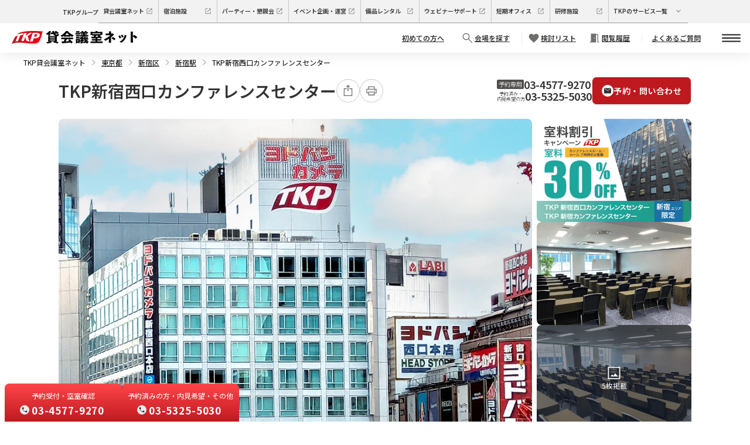

--- FILE ---
content_type: text/html; charset=utf-8
request_url: https://www.kashikaigishitsu.net/facilitys/cc-shinjuku-nishiguchi/
body_size: 64893
content:
<!DOCTYPE html><html class="scroll-smooth" data-theme="wireframe" lang="ja"><head><meta charSet="utf-8"/><meta name="viewport" content="width=device-width, height=device-height, initial-scale=1, minimum-scale=1"/><link rel="preload" as="image" href="https://www.kashikaigishitsu.net/assets/dafe7aa892a24c93965c1d4a581ad23f/2364b01a4f0f4d07bb4ba7c9e6284796/440_image_01.webp"/><link rel="preload" as="image" href="https://www.kashikaigishitsu.net/assets/dafe7aa892a24c93965c1d4a581ad23f/3527763f343d42fdabf919321dc460c0/ServiceResource_198_5.webp"/><link rel="preload" as="image" href="https://www.kashikaigishitsu.net/assets/dafe7aa892a24c93965c1d4a581ad23f/5ebf2520bb984e8dabf268d370b33ca2/Room_440_4870_01.webp"/><link rel="preload" as="image" href="https://www.kashikaigishitsu.net/assets/dafe7aa892a24c93965c1d4a581ad23f/6b39561fd42f4e4183146164915c8430/Room_440_4878_01.webp"/><link rel="preload" as="image" href="https://www.kashikaigishitsu.net/assets/dafe7aa892a24c93965c1d4a581ad23f/e9b26a4783f74b9e9db4f4ad35fad3ce/FloorMap_440_a9_01.webp"/><link rel="preload" as="image" href="https://www.kashikaigishitsu.net/assets/dafe7aa892a24c93965c1d4a581ad23f/a89522bb8ab746dfa28c08165553dc0b/FloorMap_440_a8_01.webp"/><link rel="preload" as="image" href="https://www.kashikaigishitsu.net/assets/dafe7aa892a24c93965c1d4a581ad23f/e093e9f2c387404999fab4bf2971caff/recommend_spring2026.webp"/><link rel="preload" as="image" href="https://www.kashikaigishitsu.net/assets/dafe7aa892a24c93965c1d4a581ad23f/d0041d4fbf9f47358ea5523327a6bb1c/topics_option_free_point.png"/><link rel="preload" as="image" href="https://www.kashikaigishitsu.net/assets/dafe7aa892a24c93965c1d4a581ad23f/cdd180c5853f48cda24021b11d467ff1/recommend_2955.webp"/><link rel="preload" as="image" href="/static/img/01_screen/TKPG13_facility-details/TKPG13_option_projector.webp"/><link rel="stylesheet" href="/_next/static/css/175ed035dc37bf2b.css" data-precedence="next"/><link rel="stylesheet" href="/_next/static/css/0072ad34539142d3.css" data-precedence="next"/><link rel="stylesheet" href="/_next/static/css/3904c02e575caf07.css" data-precedence="next"/><link rel="preload" as="script" fetchPriority="low" href="/_next/static/chunks/webpack-cc29520951c87f1bf34235c6508135f58fcddc37.js"/><script src="/_next/static/chunks/fd9d1056-cc29520951c87f1bf34235c6508135f58fcddc37.js" async=""></script><script src="/_next/static/chunks/2117-cc29520951c87f1bf34235c6508135f58fcddc37.js" async=""></script><script src="/_next/static/chunks/main-app-cc29520951c87f1bf34235c6508135f58fcddc37.js" async=""></script><script src="/_next/static/chunks/1710-cc29520951c87f1bf34235c6508135f58fcddc37.js" async=""></script><script src="/_next/static/chunks/9517-cc29520951c87f1bf34235c6508135f58fcddc37.js" async=""></script><script src="/_next/static/chunks/app/(default_group)/layout-cc29520951c87f1bf34235c6508135f58fcddc37.js" async=""></script><script src="/_next/static/chunks/8606-cc29520951c87f1bf34235c6508135f58fcddc37.js" async=""></script><script src="/_next/static/chunks/app/layout-cc29520951c87f1bf34235c6508135f58fcddc37.js" async=""></script><script src="/_next/static/chunks/app/error-cc29520951c87f1bf34235c6508135f58fcddc37.js" async=""></script><script src="/_next/static/chunks/6971-cc29520951c87f1bf34235c6508135f58fcddc37.js" async=""></script><script src="/_next/static/chunks/1115-cc29520951c87f1bf34235c6508135f58fcddc37.js" async=""></script><script src="/_next/static/chunks/1988-cc29520951c87f1bf34235c6508135f58fcddc37.js" async=""></script><script src="/_next/static/chunks/4071-cc29520951c87f1bf34235c6508135f58fcddc37.js" async=""></script><script src="/_next/static/chunks/6382-cc29520951c87f1bf34235c6508135f58fcddc37.js" async=""></script><script src="/_next/static/chunks/9426-cc29520951c87f1bf34235c6508135f58fcddc37.js" async=""></script><script src="/_next/static/chunks/498-cc29520951c87f1bf34235c6508135f58fcddc37.js" async=""></script><script src="/_next/static/chunks/45-cc29520951c87f1bf34235c6508135f58fcddc37.js" async=""></script><script src="/_next/static/chunks/2154-cc29520951c87f1bf34235c6508135f58fcddc37.js" async=""></script><script src="/_next/static/chunks/4066-cc29520951c87f1bf34235c6508135f58fcddc37.js" async=""></script><script src="/_next/static/chunks/1563-cc29520951c87f1bf34235c6508135f58fcddc37.js" async=""></script><script src="/_next/static/chunks/8256-cc29520951c87f1bf34235c6508135f58fcddc37.js" async=""></script><script src="/_next/static/chunks/9158-cc29520951c87f1bf34235c6508135f58fcddc37.js" async=""></script><script src="/_next/static/chunks/6837-cc29520951c87f1bf34235c6508135f58fcddc37.js" async=""></script><script src="/_next/static/chunks/app/(default_group)/facilitys/%5BfacilityCode%5D/page-cc29520951c87f1bf34235c6508135f58fcddc37.js" async=""></script><link rel="preload" href="https://www.googletagmanager.com/gtm.js?id=GTM-PTD6TK" as="script"/><link rel="preload" as="image" href="/static/img/01_screen/TKPG13_facility-details/TKPG13_option_screen.webp"/><link rel="preload" as="image" href="/static/img/01_screen/TKPG13_facility-details/TKPG13_option_pc.webp"/><link rel="preload" as="image" href="/static/img/01_screen/TKPG13_facility-details/TKPG13_option_party.webp"/><link rel="preload" as="image" href="/static/img/01_screen/TKPG13_facility-details/TKPG13_option_bento.webp"/><link rel="preload" as="image" href="/static/img/01_screen/TKPG13_facility-details/TKPG13_option_drink.webp"/><link rel="preload" as="image" href="https://www.kashikaigishitsu.net/assets/dafe7aa892a24c93965c1d4a581ad23f/a752994f20a245e2948950a9efa51018/%E5%AE%A4%E6%96%99%E5%89%B2%E5%BC%95%E3%82%AD%E3%83%A3%E3%83%B3%E3%83%98%E3%82%9A%E3%83%BC%E3%83%B3(%E6%96%B0%E5%AE%BFCC%E3%83%BB%E6%96%B0%E5%AE%BF%E8%A5%BF%E5%8F%A3CC%EF%BC%9A%E3%83%9B%E3%83%BC%E3%83%AB%E3%83%BB%E3%82%AB%E3%83%B3%E3%83%95%E3%82%A1%E3%83%AC%E3%83%B3%E3%82%B9%E3%83%AB%E3%83%BC%E3%83%A0)sub.webp"/><link rel="preload" as="image" href="https://www.kashikaigishitsu.net/assets/dafe7aa892a24c93965c1d4a581ad23f/b0e78fc93e4a47a2a11359791f07b7cb/Campaign_%E7%9F%AD%E6%99%82%E9%96%93%E3%83%8F%E3%82%9A%E3%83%83%E3%82%AFsub.webp"/><link rel="preload" as="image" href="/static/img/03_common/logo.svg"/><link rel="preload" as="image" href="https://www.kashikaigishitsu.net/assets/dafe7aa892a24c93965c1d4a581ad23f/20698e7a98b347b98e8801ab7b1f7d6c/cc-ichigaya_2024_joining_ceremony_01_01.webp"/><link rel="preload" as="image" href="https://www.kashikaigishitsu.net/assets/dafe7aa892a24c93965c1d4a581ad23f/cc2e313bc13f4fb5aed112c435c53770/cc-ichigaya_2022_exhibition_01_01.webp"/><link rel="preload" as="image" href="https://www.kashikaigishitsu.net/assets/dafe7aa892a24c93965c1d4a581ad23f/9dd8157c64064d49aabfd490146e3cde/cc-tokyo-nihombashi_2022_party_01_01.webp"/><link rel="preload" as="image" href="https://www.kashikaigishitsu.net/assets/dafe7aa892a24c93965c1d4a581ad23f/c8f3d6dd68534d04a03b2dc20ea61bc6/cc-ichigaya_2022_kabusou_01_01.webp"/><link rel="preload" as="image" href="https://www.kashikaigishitsu.net/assets/dafe7aa892a24c93965c1d4a581ad23f/14d16c770a3f41d9a077d6d95692c87d/Room_440_4867_02.webp"/><link rel="preload" as="image" href="https://www.kashikaigishitsu.net/assets/dafe7aa892a24c93965c1d4a581ad23f/6b4a2dfbbf904191aab2c039450e4d53/Room_440_4868_01.webp"/><link rel="preload" as="image" href="https://www.kashikaigishitsu.net/assets/dafe7aa892a24c93965c1d4a581ad23f/1ad13ea43bf94ca58cf38718ebee4bf7/Room_440_4869_01.webp"/><link rel="preload" as="image" href="https://www.kashikaigishitsu.net/assets/dafe7aa892a24c93965c1d4a581ad23f/6681843b8fb640359a5c419b61f708ca/Room_440_4871_01.webp"/><link rel="preload" as="image" href="https://www.kashikaigishitsu.net/assets/dafe7aa892a24c93965c1d4a581ad23f/afb766b9b0c6406d98165db25a3c2979/Room_440_4872_02.webp"/><link rel="preload" as="image" href="https://www.kashikaigishitsu.net/assets/dafe7aa892a24c93965c1d4a581ad23f/8f110f75d6a3448d9e69b945685d9b51/198_image_01.webp"/><link rel="preload" as="image" href="https://www.kashikaigishitsu.net/assets/dafe7aa892a24c93965c1d4a581ad23f/888907cb29844c8ab33f02fddb0e4c7f/582_image_01.webp"/><link rel="preload" as="image" href="https://www.kashikaigishitsu.net/assets/dafe7aa892a24c93965c1d4a581ad23f/0fc3c70e08b54e53a9277b59b757af37/529_image_01.webp"/><link rel="preload" as="image" href="https://www.kashikaigishitsu.net/assets/dafe7aa892a24c93965c1d4a581ad23f/0f4486ca552a47339ad2afb50c1aa9b5/530_image_01.webp"/><title>TKP新宿西口カンファレンスセンター｜TKP貸会議室ネット</title><meta name="description" content="TKP新宿西口カンファレンスセンターは東京都にある貸し会議室です。高品質の会議室を割安価格でご提供しております。ご利用用途に応じた様々なタイプのお部屋をご用意。東京都近くのアクセス便利な貸し会議室です。"/><meta name="keywords" content="TKP新宿西口カンファレンスセンター,東京都貸し会議室,会場,スペース,TKP"/><meta name="thumbnail" content="https://www.kashikaigishitsu.net/assets/dafe7aa892a24c93965c1d4a581ad23f/2364b01a4f0f4d07bb4ba7c9e6284796/440_image_01.webp"/><link rel="canonical" href="https://www.kashikaigishitsu.net/facilitys/cc-shinjuku-nishiguchi/"/><meta property="og:title" content="TKP新宿西口カンファレンスセンター｜TKP貸会議室ネット"/><meta property="og:description" content="TKP新宿西口カンファレンスセンターは東京都にある貸し会議室です。高品質の会議室を割安価格でご提供しております。ご利用用途に応じた様々なタイプのお部屋をご用意。東京都近くのアクセス便利な貸し会議室です。"/><meta property="og:url" content="https://www.kashikaigishitsu.net/facilitys/cc-shinjuku-nishiguchi/"/><meta property="og:site_name" content="TKP貸会議室ネット"/><meta property="og:image" content="https://www.kashikaigishitsu.net/assets/dafe7aa892a24c93965c1d4a581ad23f/2364b01a4f0f4d07bb4ba7c9e6284796/440_image_01.webp"/><meta property="og:type" content="article"/><meta name="twitter:card" content="summary"/><meta name="twitter:site" content="https://www.kashikaigishitsu.net/"/><meta name="twitter:title" content="TKP新宿西口カンファレンスセンター｜TKP貸会議室ネット"/><meta name="twitter:description" content="TKP新宿西口カンファレンスセンターは東京都にある貸し会議室です。高品質の会議室を割安価格でご提供しております。ご利用用途に応じた様々なタイプのお部屋をご用意。東京都近くのアクセス便利な貸し会議室です。"/><meta name="twitter:image" content="https://www.kashikaigishitsu.net/assets/dafe7aa892a24c93965c1d4a581ad23f/2364b01a4f0f4d07bb4ba7c9e6284796/440_image_01.webp"/><meta name="next-size-adjust"/><script src="/_next/static/chunks/polyfills-42372ed130431b0a.js" noModule=""></script></head><body class="__variable_7afcbf font-base"><div class="relative box-border flex h-10 w-full flex-row items-center justify-start bg-foundation-grays-gray3 px-4 py-2 text-left text-3xs text-text-base-default desktop:justify-center"><div class="flex flex-row items-center justify-center font-semibold"><div class="hidden desktop:block">TKPグループ</div><div class="hidden min-w-[100px] desktop:block"><a class="box-border flex h-10 grow flex-row items-center justify-start gap-1 border-b-2 border-r border-solid border-foundation-grays-gray6 px-2 py-0 text-text-base no-underline hover:border-b-brand-primary" href="/" target="_blank"><div class="relative w-full leading-[100%]">貸会議室ネット</div><svg xmlns="http://www.w3.org/2000/svg" fill="none" viewBox="0 0 20 20" class="size-4"><path fill="#706E6B" d="M3.417 16.583V3.417H9.68V4.5H4.5v11h11v-5.18h1.084v6.263zm4.662-3.888-.774-.774L14.726 4.5H12V3.417h4.584V8H15.5V5.274z"></path></svg></a></div><div class="hidden min-w-[100px] desktop:block"><a class="box-border flex h-10 grow flex-row items-center justify-start gap-1 border-b-2 border-r border-solid border-foundation-grays-gray6 px-2 py-0 text-text-base no-underline hover:border-b-brand-primary" href="https://www.tkp-resort.net/" target="_blank"><div class="relative w-full leading-[100%]">宿泊施設</div><svg xmlns="http://www.w3.org/2000/svg" fill="none" viewBox="0 0 20 20" class="size-4"><path fill="#706E6B" d="M3.417 16.583V3.417H9.68V4.5H4.5v11h11v-5.18h1.084v6.263zm4.662-3.888-.774-.774L14.726 4.5H12V3.417h4.584V8H15.5V5.274z"></path></svg></a></div><div class="hidden min-w-[100px] desktop:block"><a class="box-border flex h-10 grow flex-row items-center justify-start gap-1 border-b-2 border-r border-solid border-foundation-grays-gray6 px-2 py-0 text-text-base no-underline hover:border-b-brand-primary" href="https://www.konshinkai.net/" target="_blank"><div class="relative w-full leading-[100%]">パーティー・懇親会</div><svg xmlns="http://www.w3.org/2000/svg" fill="none" viewBox="0 0 20 20" class="size-4"><path fill="#706E6B" d="M3.417 16.583V3.417H9.68V4.5H4.5v11h11v-5.18h1.084v6.263zm4.662-3.888-.774-.774L14.726 4.5H12V3.417h4.584V8H15.5V5.274z"></path></svg></a></div><div class="hidden min-w-[100px] desktop:block"><a class="box-border flex h-10 grow flex-row items-center justify-start gap-1 border-b-2 border-r border-solid border-foundation-grays-gray6 px-2 py-0 text-text-base no-underline hover:border-b-brand-primary" href="https://www.tkpevent.net/" target="_blank"><div class="relative w-full leading-[100%]">イベント企画・運営</div><svg xmlns="http://www.w3.org/2000/svg" fill="none" viewBox="0 0 20 20" class="size-4"><path fill="#706E6B" d="M3.417 16.583V3.417H9.68V4.5H4.5v11h11v-5.18h1.084v6.263zm4.662-3.888-.774-.774L14.726 4.5H12V3.417h4.584V8H15.5V5.274z"></path></svg></a></div><div class="hidden min-w-[100px] desktop:block"><a class="box-border flex h-10 grow flex-row items-center justify-start gap-1 border-b-2 border-r border-solid border-foundation-grays-gray6 px-2 py-0 text-text-base no-underline hover:border-b-brand-primary" href="https://www.tkprental.net/" target="_blank"><div class="relative w-full leading-[100%]">備品レンタル</div><svg xmlns="http://www.w3.org/2000/svg" fill="none" viewBox="0 0 20 20" class="size-4"><path fill="#706E6B" d="M3.417 16.583V3.417H9.68V4.5H4.5v11h11v-5.18h1.084v6.263zm4.662-3.888-.774-.774L14.726 4.5H12V3.417h4.584V8H15.5V5.274z"></path></svg></a></div><div class="hidden min-w-[100px] ldesktop:block"><a class="box-border flex h-10 grow flex-row items-center justify-start gap-1 border-b-2 border-r border-solid border-foundation-grays-gray6 px-2 py-0 text-text-base no-underline hover:border-b-brand-primary" href="https://www.tkptv.net/" target="_blank"><div class="relative w-full leading-[100%]">ウェビナーサポート</div><svg xmlns="http://www.w3.org/2000/svg" fill="none" viewBox="0 0 20 20" class="size-4"><path fill="#706E6B" d="M3.417 16.583V3.417H9.68V4.5H4.5v11h11v-5.18h1.084v6.263zm4.662-3.888-.774-.774L14.726 4.5H12V3.417h4.584V8H15.5V5.274z"></path></svg></a></div><div class="hidden min-w-[100px] ldesktop:block"><a class="box-border flex h-10 grow flex-row items-center justify-start gap-1 border-b-2 border-r border-solid border-foundation-grays-gray6 px-2 py-0 text-text-base no-underline hover:border-b-brand-primary" href="https://www.tkp-space.net/" target="_blank"><div class="relative w-full leading-[100%]">短期オフィス</div><svg xmlns="http://www.w3.org/2000/svg" fill="none" viewBox="0 0 20 20" class="size-4"><path fill="#706E6B" d="M3.417 16.583V3.417H9.68V4.5H4.5v11h11v-5.18h1.084v6.263zm4.662-3.888-.774-.774L14.726 4.5H12V3.417h4.584V8H15.5V5.274z"></path></svg></a></div><div class="hidden min-w-[100px] ldesktop:block"><a class="box-border flex h-10 grow flex-row items-center justify-start gap-1 border-b-2 border-r border-solid border-foundation-grays-gray6 px-2 py-0 text-text-base no-underline hover:border-b-brand-primary" href="https://www.tkpkenshu.net/" target="_blank"><div class="relative w-full leading-[100%]">研修施設</div><svg xmlns="http://www.w3.org/2000/svg" fill="none" viewBox="0 0 20 20" class="size-4"><path fill="#706E6B" d="M3.417 16.583V3.417H9.68V4.5H4.5v11h11v-5.18h1.084v6.263zm4.662-3.888-.774-.774L14.726 4.5H12V3.417h4.584V8H15.5V5.274z"></path></svg></a></div><a class="box-border flex h-10 grow cursor-pointer flex-row items-center justify-start gap-1 border-b-2 border-foundation-grays-gray6 px-2 py-0 text-text-base no-underline hover:border-b-brand-primary desktop:border-solid" type="button" aria-haspopup="dialog" aria-expanded="false" aria-controls="radix-:Raefkq:" data-state="closed"><div class="relative inline-block w-[103px] shrink-0 leading-[100%]">TKPのサービス一覧</div><svg xmlns="http://www.w3.org/2000/svg" fill="none" viewBox="0 0 20 20" class="size-4 max-desktop:hidden"><path fill="#706E6B" d="M10 12.774 5.288 8.063l.774-.774L10 11.226l3.937-3.937.774.774z"></path></svg><svg xmlns="http://www.w3.org/2000/svg" fill="none" viewBox="0 0 20 20" class="size-4 desktop:hidden"><g clip-path="url(#icon_arrow_down-white_svg__a)"><circle cx="10" cy="10" r="10" fill="#fff"></circle><g clip-path="url(#icon_arrow_down-white_svg__b)"><path fill="#333" d="M9.584 5.714v6.974L6.308 9.412 5.714 10 10 14.286 14.286 10l-.594-.588-3.276 3.276V5.714z"></path></g></g><defs><clipPath id="icon_arrow_down-white_svg__a"><path fill="#fff" d="M0 0h20v20H0z"></path></clipPath><clipPath id="icon_arrow_down-white_svg__b"><path fill="#fff" d="M5 5h10v10H5z"></path></clipPath></defs></svg></a></div></div><nav class="flex min-h-[50px] list-none flex-col items-center justify-center bg-white px-2 pl-2 pr-0 text-left text-xs text-icons-base-dark shadow-[0px_4px_24px_rgba(0,_0,_0,_0.08)] sm:px-4 desktop:pl-5"><div class="2ldesktop:gap-4 mx-auto flex w-full items-center justify-between font-semibold ldesktop:gap-2"><div class="relative flex grow flex-wrap items-center gap-2 text-center text-text-base no-underline"><a class="flex justify-center" href="/"><img alt="TKP貸会議室ネット" class="h-4 sm:h-6" src="/static/img/03_common/logo.svg"/></a></div><li class="hidden desktop:pr-2 ldesktop:block"><a class="hidden py-2 pr-2 text-text-base underline md:p-0 desktop:pl-3 ldesktop:block" href="/beginner/"><div class="flex flex-row items-center justify-center rounded-81xl"><div class="relative leading-[100%]">初めての方へ</div></div></a></li><li class="desktop:pr-2"><a class="flex cursor-pointer flex-row py-2 pr-2 text-text-base md:p-0 desktop:pl-3 desktop:underline" href="/search/"><div class="flex flex-col items-center justify-center self-stretch bg-fill-white py-0 pl-2 desktop:flex-row"><svg xmlns="http://www.w3.org/2000/svg" fill="none" viewBox="0 0 20 20" class="size-6"><path fill="#706E6B" d="m16.187 17-5.214-5.214q-.657.499-1.44.772a4.9 4.9 0 0 1-1.617.274q-2.048 0-3.482-1.434T3 7.918t1.434-3.483T7.914 3t3.483 1.434 1.435 3.482q0 .86-.282 1.642a5.2 5.2 0 0 1-.764 1.415L17 16.187zm-8.271-5.306q1.582 0 2.68-1.098t1.098-2.68-1.098-2.68-2.68-1.098-2.68 1.098-1.098 2.68 1.098 2.68q1.097 1.098 2.68 1.098"></path></svg><div class="hidden leading-[100%] desktop:block">会場を探す</div><div class="relative leading-[100%] desktop:hidden">検索</div></div></a></li><li class="desktop:pr-2"><a class="flex flex-row py-2 pr-2 text-text-base md:p-0 desktop:pl-3 desktop:underline" href="/favorite/"><div class="flex flex-col items-center justify-center self-stretch border-solid border-foundation-grays-gray4 bg-fill-white py-0 pl-2 desktop:flex-row desktop:border-l"><svg xmlns="http://www.w3.org/2000/svg" fill="none" viewBox="0 0 20 20" class="size-6"><path fill="#706E6B" d="m10 16.5-.695-.63a106 106 0 0 1-3.125-2.9q-1.232-1.2-1.934-2.116-.704-.916-.974-1.662A4.4 4.4 0 0 1 3 7.678q0-1.544 1.066-2.61Q5.132 4 6.673 4q.95 0 1.827.453A4.3 4.3 0 0 1 10 5.748a4.3 4.3 0 0 1 1.5-1.295A3.94 3.94 0 0 1 13.327 4q1.541 0 2.607 1.067Q17 6.135 17 7.678q0 .77-.262 1.495-.261.726-.964 1.633-.703.906-1.94 2.126t-3.177 2.977z"></path></svg><div class="relative text-nowrap leading-[100%]">検討リスト</div></div></a></li><li class="hidden desktop:pr-2 ldesktop:block"><a class="hidden py-2 pr-2 text-text-base underline md:p-0 desktop:pl-3 ldesktop:block" href="/view-history/"><div class="flex flex-row items-center justify-center gap-1 rounded-81xl"><svg xmlns="http://www.w3.org/2000/svg" fill="none" viewBox="0 0 21 20" class="size-6"><path fill="#706E6B" d="M3.297 16.583V15.5h1.5V3.417h7.667v1h3.083V15.5h1.5v1.083h-2.584V5.5h-2v11.083zm6.579-5.93a.64.64 0 0 0 .463-.19.62.62 0 0 0 .195-.459.64.64 0 0 0-.19-.463.62.62 0 0 0-.46-.195.64.64 0 0 0-.463.19.62.62 0 0 0-.195.46q0 .268.19.463a.62.62 0 0 0 .46.195"></path></svg><div class="relative leading-[100%]">閲覧履歴</div></div></a></li><li class="hidden desktop:pr-2 ldesktop:block"><a class="hidden py-2 pr-2 text-text-base underline md:p-0 desktop:pl-3 ldesktop:block" href="/faq/"><div class="flex flex-row items-center justify-center self-stretch border-l border-solid border-foundation-grays-gray4 bg-fill-white px-4 py-0"><div class="flex flex-row items-center justify-center rounded-81xl"><div class="relative leading-[100%]">よくあるご質問</div></div></div></a></li><li class="max-desktop:ml-2 max-desktop:pl-4"><a class="block cursor-pointer py-2 pr-3 text-text-base md:p-0 desktop:pl-3" href="#"><div class="flex flex-col items-center justify-center gap-[5px]" type="button" aria-haspopup="dialog" aria-expanded="false" aria-controls="radix-:R2a6fnnifkq:" data-state="closed"><svg xmlns="http://www.w3.org/2000/svg" fill="none" viewBox="0 0 28 12" class="size-8"><rect width="28" height="2" fill="#333" rx="1"></rect><rect width="28" height="2" y="5" fill="#333" rx="1"></rect><rect width="28" height="2" y="10" fill="#333" rx="1"></rect></svg></div></a></li></div></nav><div class="relative z-30 hidden desktop:block"><div class="fixed bottom-0 left-2 flex flex-row justify-between gap-2"><div class="flex h-[65px] w-[200px] flex-col items-center justify-center rounded-t-lg bg-gradient-to-b from-[#FF4649] to-[#BF1920] text-white"><p class="mx-0 my-1 text-xs">予約受付・空室確認</p><div class="flex flex-row items-center justify-center self-stretch"><svg xmlns="http://www.w3.org/2000/svg" fill="none" viewBox="0 0 20 20" class="size-4"><g clip-path="url(#icon_phone-gray_svg__a)"><circle cx="10" cy="10" r="10" fill="#ECEBEA"></circle><g clip-path="url(#icon_phone-gray_svg__b)"><path fill="#333" d="M14.65 15.4q-1.733 0-3.526-.834T7.8 12.2q-1.525-1.53-2.363-3.334Q4.6 7.063 4.6 5.334V4.6h3.272l.622 2.579L6.55 9.068q.44.737.91 1.37.473.633.974 1.142a9.5 9.5 0 0 0 1.116.975q.612.457 1.41.93l1.95-1.93 2.473.522V15.4z"></path></g></g><defs><clipPath id="icon_phone-gray_svg__a"><path fill="#fff" d="M0 0h20v20H0z"></path></clipPath><clipPath id="icon_phone-gray_svg__b"><path fill="#fff" d="M1 1h18v18H1z"></path></clipPath></defs></svg><p class="mx-1 my-0 block text-[17px] font-bold tracking-wider">03-4577-9270</p></div></div><div class="flex h-[65px] w-[200px] flex-col items-center justify-center rounded-t-lg bg-gradient-to-b from-[#FF4649] to-[#BF1920] text-white"><p class="mx-0 my-1 text-xs">予約済みの方・内見希望・その他</p><div class="flex flex-row items-center justify-center self-stretch"><svg xmlns="http://www.w3.org/2000/svg" fill="none" viewBox="0 0 20 20" class="size-4"><g clip-path="url(#icon_phone-gray_svg__a)"><circle cx="10" cy="10" r="10" fill="#ECEBEA"></circle><g clip-path="url(#icon_phone-gray_svg__b)"><path fill="#333" d="M14.65 15.4q-1.733 0-3.526-.834T7.8 12.2q-1.525-1.53-2.363-3.334Q4.6 7.063 4.6 5.334V4.6h3.272l.622 2.579L6.55 9.068q.44.737.91 1.37.473.633.974 1.142a9.5 9.5 0 0 0 1.116.975q.612.457 1.41.93l1.95-1.93 2.473.522V15.4z"></path></g></g><defs><clipPath id="icon_phone-gray_svg__a"><path fill="#fff" d="M0 0h20v20H0z"></path></clipPath><clipPath id="icon_phone-gray_svg__b"><path fill="#fff" d="M1 1h18v18H1z"></path></clipPath></defs></svg><p class="mx-1 my-0 block text-[17px] font-bold tracking-wider">03-5325-5030</p></div></div></div></div><div class="hidden-scrollbar breadcrumbs text-xs"><script type="application/ld+json">{"@context":"https://schema.org","@type":"BreadcrumbList","itemListElement":[{"@type":"ListItem","position":1,"name":"TKP貸会議室ネット","item":"https://www.kashikaigishitsu.net/"},{"@type":"ListItem","position":2,"name":"東京都","item":"https://www.kashikaigishitsu.net/area/tokyoto/"},{"@type":"ListItem","position":3,"name":"新宿区","item":"https://www.kashikaigishitsu.net/area/tokyoto/shinjukuku/"},{"@type":"ListItem","position":4,"name":"新宿駅","item":"https://www.kashikaigishitsu.net/area/tokyoto/shinjuku/"},{"@type":"ListItem","position":5,"name":"TKP新宿西口カンファレンスセンター","item":"https://www.kashikaigishitsu.net/facilitys/cc-shinjuku-nishiguchi/"}]}</script><ul class="m-0"><li><a class="" href="/">TKP貸会議室ネット</a></li><li><a class="underline" href="/area/tokyoto/">東京都</a></li><li><a class="underline" href="/area/tokyoto/shinjukuku/">新宿区</a></li><li><a class="underline" href="/area/tokyoto/shinjuku/">新宿駅</a></li><li>TKP新宿西口カンファレンスセンター</li></ul></div><div class="mx-auto flex flex-col items-center desktop:max-w-default desktop:pb-10"><div class="relative box-border flex w-full flex-row items-center justify-between px-4 pb-6 pt-2 text-left desktop:px-0"><div class="deshtop:pr-[10px] flex w-full flex-row items-center justify-start gap-4 desktop:w-auto desktop:justify-start"><div class="flex flex-1 flex-col items-start justify-start"><h1 class="relative self-stretch text-xl font-semibold leading-[150%] text-text-base-default desktop:text-9xl">TKP新宿西口カンファレンスセンター</h1></div><div class="flex flex-row items-start justify-start gap-2"><div class="relative flex cursor-pointer flex-row items-center justify-center gap-2.5" type="button" aria-haspopup="dialog" aria-expanded="false" aria-controls="radix-:R1iiefnnifkq:" data-state="closed"><svg xmlns="http://www.w3.org/2000/svg" fill="none" viewBox="0 0 40 40" class="size-10"><circle cx="20" cy="20" r="19.5" fill="#fff" stroke="#C9C7C5"></circle><path fill="#706E6B" d="M19.352 20.708v-8.412l-1.68 1.68-.924-.924L20 9.8l3.252 3.252-.924.924-1.68-1.68v8.4h-1.296z"></path><path fill="#706E6B" d="M27.32 29.12H12.68V15.872l5.184-.072.024 1.44-3.768.048v10.404h11.76v-10.56l-3.6.048-.012-1.44 5.052-.06z"></path></svg></div><a class="relative hidden cursor-pointer flex-row items-center justify-center gap-2.5 desktop:flex" href="/facilitys/cc-shinjuku-nishiguchi/print/" target="_blank"><svg xmlns="http://www.w3.org/2000/svg" fill="none" viewBox="0 0 40 40" class="size-10"><circle cx="20" cy="20" r="19.5" fill="#fff" stroke="#C9C7C5"></circle><path fill="#706E6B" d="M24.2 16.708v-3h-8.4v3h-1.3v-4.3h11v4.3zm1.303 3.7a.88.88 0 0 0 .642-.258.86.86 0 0 0 .263-.637.88.88 0 0 0-.258-.643.86.86 0 0 0-.637-.262.88.88 0 0 0-.643.257.86.86 0 0 0-.262.638q0 .38.257.642a.86.86 0 0 0 .638.263M24.2 26.6v-3.87h-8.4v3.87zm1.3 1.3h-11v-3.6h-3.312v-7.592h17.623V24.3H25.5zm2.037-4.9v-4.992H12.489V23H14.5v-1.57h11V23z"></path></svg></a></div></div><div class="hidden flex-row items-center justify-end gap-3 text-center text-3xs text-foundation-grays-gray1 desktop:flex desktop:min-w-[500px]"><div class="flex flex-col items-start justify-start gap-1"><div class="flex items-center justify-start gap-1"><div class="box-border rounded-[2px] bg-foundation-grays-gray10 p-[3px] text-3xs font-light leading-[10px] text-white">予約専用</div><div class="text-lg font-semibold leading-[18px] text-[#333333]">03-4577-9270</div></div><div class="flex items-center justify-start gap-1.5"><div class="text-5xs font-light leading-[9.60px] text-[#333333]">予約済み・<br/>内見希望の方</div><div class="text-lg font-semibold leading-[23px] text-[#333333]">03-5325-5030</div></div></div><div class="flex flex-row items-start justify-end text-sm"><a class="btn box-border flex h-12 flex-row items-center justify-center rounded-lg bg-brand-gradation px-4 py-px" href="/facilitys/cc-shinjuku-nishiguchi/inquiry/"><svg xmlns="http://www.w3.org/2000/svg" fill="none" viewBox="0 0 32 32" class="size-5"><g clip-path="url(#icon_mail-circle_svg__a)"><circle cx="16" cy="16" r="16" fill="#fff"></circle><path fill="#333" d="M8.123 23.2q-.735 0-1.23-.476a1.58 1.58 0 0 1-.493-1.186V10.462q0-.712.493-1.186.495-.476 1.23-.476h15.754q.735 0 1.23.476.493.475.493 1.186v11.076q0 .712-.493 1.186-.495.476-1.23.476zM16 16.119l8.533-5.38-.328-.91L16 14.972 7.795 9.829l-.328.91z"></path></g><defs><clipPath id="icon_mail-circle_svg__a"><path fill="#fff" d="M0 0h32v32H0z"></path></clipPath></defs></svg><div class="leading-[22px] tracking-[0.5px] text-foundation-gray-01">予約・問い合わせ</div></a></div></div></div><div class="box-border grid grid-cols-1 justify-start gap-2 bg-foundation-grays-gray1 text-left text-sm text-text-base-weak desktop:grid-cols-4"><img alt="TKP新宿西口カンファレンスセンター 外観" class="aspect-[3/2] w-full shrink-0 cursor-pointer object-cover object-center desktop:col-span-3 desktop:rounded-lg" src="https://www.kashikaigishitsu.net/assets/dafe7aa892a24c93965c1d4a581ad23f/2364b01a4f0f4d07bb4ba7c9e6284796/440_image_01.webp"/><div class="box-border flex flex-row justify-start gap-2 text-center text-xs text-white desktop:flex-col"><div class="relative box-border flex w-1/3 cursor-pointer flex-col items-start justify-start overflow-hidden desktop:w-full desktop:rounded-lg"><img alt="TKP新宿西口カンファレンスセンター 外観" class="flex aspect-[3/2] w-full flex-col items-start justify-start object-cover object-center desktop:rounded-lg" src="https://www.kashikaigishitsu.net/assets/dafe7aa892a24c93965c1d4a581ad23f/3527763f343d42fdabf919321dc460c0/ServiceResource_198_5.webp"/></div><div class="relative box-border flex w-1/3 cursor-pointer flex-col items-start justify-start overflow-hidden desktop:w-full desktop:rounded-lg"><img alt="TKP新宿西口カンファレンスセンター 会議室" class="flex aspect-[3/2] w-full flex-col items-start justify-start object-cover object-center desktop:rounded-lg" src="https://www.kashikaigishitsu.net/assets/dafe7aa892a24c93965c1d4a581ad23f/5ebf2520bb984e8dabf268d370b33ca2/Room_440_4870_01.webp"/></div><div class="relative box-border flex w-1/3 cursor-pointer flex-col items-start justify-start overflow-hidden desktop:w-full desktop:rounded-lg"><img alt="TKP新宿西口カンファレンスセンター 会議室" class="flex aspect-[3/2] w-full flex-col items-start justify-start object-cover object-center desktop:rounded-lg" src="https://www.kashikaigishitsu.net/assets/dafe7aa892a24c93965c1d4a581ad23f/6b39561fd42f4e4183146164915c8430/Room_440_4878_01.webp"/><div class="absolute left-0 top-0 flex size-full shrink-0 flex-col items-center justify-center gap-1 overflow-hidden bg-slate-800/50"><svg xmlns="http://www.w3.org/2000/svg" fill="none" viewBox="0 0 20 20" class="svg-fill-white size-8"><path fill="#706E6B" d="M6.125 13.792h7.814l-2.615-3.487-2.09 2.711-1.292-1.631zm-2.708 2.791V3.417h13.166v13.166zM4.5 15.5h11v-11h-11z"></path></svg><div class="relative leading-[100%]">5<!-- -->枚掲載</div></div></div></div></div></div><div class="specialArea peer relative w-full desktop:bg-whitesmoke-100"><div class="relative"><div class="relative top-[-20px] hidden w-full justify-center desktop:flex"><div class="flex max-w-default grow flex-row items-start justify-start text-center text-sm text-text-base-default shadow-[0px_4px_20px_rgba(0,_0,_0,_0.12)]"><a class="flex flex-1 flex-row items-center justify-center gap-2 overflow-hidden rounded-l rounded-r-none border border-solid border-foundation-grays-gray3 bg-white px-5 py-3" href="#info"><svg xmlns="http://www.w3.org/2000/svg" fill="none" viewBox="0 0 20 20" class="size-5"><path fill="#706E6B" d="M4.1 16.68V7.253h3.14V5.356l2.61-2.564 2.61 2.565v4.7h3.14v6.623zm1.013-1.013h1.792v-1.792H5.113zm0-2.804h1.792V11.07H5.113zm0-2.805h1.792V8.266H5.113zm3.841 5.61h1.792v-1.793H8.954zm0-2.805h1.792V11.07H8.954zm0-2.805h1.792V8.266H8.954zm0-2.805h1.792V5.461H8.954zm3.842 8.414h1.791v-1.792h-1.791zm0-2.804h1.791V11.07h-1.791z"></path></svg><div class="relative leading-[22px]">施設情報</div></a><a class="flex flex-1 flex-row items-center justify-center gap-2 overflow-hidden border border-solid border-foundation-grays-gray3 bg-white px-5 py-3" href="#floor"><svg xmlns="http://www.w3.org/2000/svg" fill="none" viewBox="0 0 20 20" class="size-5"><path fill="#706E6B" d="M3.417 8.5V3.417H8.5V8.5zM4.5 7.417h2.917V4.5H4.5zm-1.083 9.166V11.5H8.5v5.083zM4.5 15.5h2.917v-2.917H4.5zm7-7V3.417h5.083V8.5zm1.083-1.083H15.5V4.5h-2.917zM11.5 16.583V11.5h5.083v5.083zm1.083-1.083H15.5v-2.917h-2.917z"></path></svg><div class="relative leading-[22px]">フロア図</div></a><a class="flex flex-1 flex-row items-center justify-center gap-2 overflow-hidden border border-solid border-foundation-grays-gray3 bg-white px-5 py-3" href="#room"><svg xmlns="http://www.w3.org/2000/svg" fill="none" viewBox="0 0 21 20" class="size-5"><path fill="#706E6B" d="M3.297 16.583V15.5h1.5V3.417h7.667v1h3.083V15.5h1.5v1.083h-2.584V5.5h-2v11.083zm6.579-5.93a.64.64 0 0 0 .463-.19.62.62 0 0 0 .195-.459.64.64 0 0 0-.19-.463.62.62 0 0 0-.46-.195.64.64 0 0 0-.463.19.62.62 0 0 0-.195.46q0 .268.19.463a.62.62 0 0 0 .46.195"></path></svg><div class="relative leading-[22px]">会場</div></a><a class="flex flex-1 flex-row items-center justify-center gap-2 overflow-hidden border border-solid border-foundation-grays-gray3 bg-white px-5 py-3" href="#option"><svg xmlns="http://www.w3.org/2000/svg" fill="none" viewBox="0 0 20 20" class="size-5"><g clip-path="url(#icon_options_svg__a)"><path fill="#706E6B" d="M2.5 16v-.935h14.976V16zm.946-1.797V5H16.53v9.203z"></path></g><defs><clipPath id="icon_options_svg__a"><path fill="#fff" d="M0 0h20v20H0z"></path></clipPath></defs></svg><div class="relative leading-[22px]">オプション</div></a><a class="flex flex-1 flex-row items-center justify-center gap-2 overflow-hidden border border-solid border-foundation-grays-gray3 bg-white px-5 py-3" href="#campaign"><svg xmlns="http://www.w3.org/2000/svg" xml:space="preserve" style="width:22px;height:22px;opacity:1" viewBox="0 0 512 512" class="size-5"><path d="M34.044 278.031a2.13 2.13 0 0 0-2.266-.234 2.09 2.09 0 0 0-1.109 2l3.219 50.547c.078.891-.453 1.719-1.297 2.063L1.326 344.828a2.14 2.14 0 0 0-1.313 1.703 2.13 2.13 0 0 0 .891 1.953l83.922 50.922a2.02 2.02 0 0 0 1.969.203 2.06 2.06 0 0 0 1.266-1.563l12.641-71.875c.141-.75-.156-1.5-.734-1.984zM479.419 332.406a2.13 2.13 0 0 1-1.313-2.063l3.25-50.547a2.13 2.13 0 0 0-1.125-2 2.13 2.13 0 0 0-2.266.234l-65.922 46.156c-.578.484-.875 1.234-.734 1.984l12.656 71.875a2.02 2.02 0 0 0 1.234 1.563 2.08 2.08 0 0 0 2-.203l83.906-50.922a2.05 2.05 0 0 0 .875-1.953 2.1 2.1 0 0 0-1.281-1.703zM255.998 392.469c-48.422 0-94.266-11.25-135.109-31.203l-13.156 74.75c45.609 19.281 95.719 29.953 148.266 29.953s102.672-10.672 148.281-29.953l-13.172-74.75c-40.814 19.953-86.657 31.203-135.11 31.203M74.873 186.625l6.515 13.172 14.531 2.109-10.515 10.25 2.469 14.485-13-6.844-13 6.844 2.484-14.485-10.531-10.25 14.547-2.109zM137.373 82.578l6.5 13.172 14.546 2.109-10.531 10.25 2.485 14.485-13-6.828-13.016 6.828 2.5-14.485-10.531-10.25 14.547-2.109zM437.138 186.625l-6.5 13.172-14.532 2.109 10.516 10.25-2.484 14.485 13-6.844 13.015 6.844-2.484-14.485 10.516-10.25-14.547-2.109zM374.654 82.578l-6.5 13.172-14.547 2.109 10.516 10.25-2.469 14.485 13-6.828 12.999 6.828-2.484-14.485 10.531-10.25-14.546-2.109zM251.498 46.031l6.5 13.172 14.546 2.125-10.531 10.25 2.485 14.485-13-6.844-13 6.844 2.484-14.485-10.531-10.25 14.547-2.125zM236.091 129.266a19.8 19.8 0 0 1 17.75-11.047 19.79 19.79 0 0 1 17.766 11.047l19.703 39.922a19.85 19.85 0 0 0 14.906 10.844l44.063 6.391c7.469 1.094 13.672 6.313 16 13.484s.391 15.031-5.016 20.297l-31.875 31.078a19.82 19.82 0 0 0-5.703 17.531l7.531 43.891a19.82 19.82 0 0 1-7.875 19.359 19.78 19.78 0 0 1-20.859 1.5l-39.422-20.719a19.8 19.8 0 0 0-18.422 0l-39.406 20.719a19.81 19.81 0 0 1-20.875-1.5 19.82 19.82 0 0 1-7.875-19.359l7.531-43.891a19.81 19.81 0 0 0-5.688-17.531l-31.891-31.078c-5.391-5.266-7.328-13.125-5-20.297s8.531-12.391 15.984-13.484l44.063-6.391c6.438-.938 12.031-5 14.906-10.844z" class="icon_campaign_svg__st0" style="fill:#deae08"></path></svg><div class="relative font-semibold leading-[22px] text-[#DEAE08]">キャンペーン</div></a><a class="flex flex-1 flex-row items-center justify-center gap-2 overflow-hidden rounded-l-none rounded-r border border-solid border-foundation-grays-gray3 bg-white px-5 py-3" href="/facilitys/cc-shinjuku-nishiguchi/access/"><svg xmlns="http://www.w3.org/2000/svg" fill="none" viewBox="0 0 20 20" class="size-5"><path fill="#706E6B" d="M9.882 9.737q.544 0 .925-.387.382-.388.382-.931 0-.544-.387-.926a1.28 1.28 0 0 0-.931-.381q-.544 0-.926.387a1.28 1.28 0 0 0-.381.931q0 .544.387.926.387.381.931.381m-.006 7.549q-3-2.551-4.5-4.748t-1.5-4.06q0-2.5 1.676-4.28t4.314-1.781 4.325 1.78 1.685 4.28q0 1.863-1.489 4.052-1.49 2.187-4.51 4.757"></path></svg><div class="relative leading-[22px]">アクセス</div></a></div></div><div class="py-2 desktop:hidden"><div class="hidden-scrollbar flex w-full overflow-x-auto desktop:hidden"><div class="relative box-border flex w-[630px] flex-row items-start justify-start border-foundation-grays-gray5 px-3 text-center text-sm text-text-base-default desktop:hidden"><a class="flex flex-none items-center justify-start gap-1 rounded-l rounded-r-none border-b border-solid py-3 pl-0 pr-3" href="#info"><svg xmlns="http://www.w3.org/2000/svg" fill="none" viewBox="0 0 20 20" class="size-5"><path fill="#706E6B" d="M4.1 16.68V7.253h3.14V5.356l2.61-2.564 2.61 2.565v4.7h3.14v6.623zm1.013-1.013h1.792v-1.792H5.113zm0-2.804h1.792V11.07H5.113zm0-2.805h1.792V8.266H5.113zm3.841 5.61h1.792v-1.793H8.954zm0-2.805h1.792V11.07H8.954zm0-2.805h1.792V8.266H8.954zm0-2.805h1.792V5.461H8.954zm3.842 8.414h1.791v-1.792h-1.791zm0-2.804h1.791V11.07h-1.791z"></path></svg><div class="relative leading-[22px]">施設情報</div></a><a class="flex flex-none items-center justify-start gap-1 border-b border-solid p-3" href="#room"><svg xmlns="http://www.w3.org/2000/svg" fill="none" viewBox="0 0 21 20" class="size-5"><path fill="#706E6B" d="M3.297 16.583V15.5h1.5V3.417h7.667v1h3.083V15.5h1.5v1.083h-2.584V5.5h-2v11.083zm6.579-5.93a.64.64 0 0 0 .463-.19.62.62 0 0 0 .195-.459.64.64 0 0 0-.19-.463.62.62 0 0 0-.46-.195.64.64 0 0 0-.463.19.62.62 0 0 0-.195.46q0 .268.19.463a.62.62 0 0 0 .46.195"></path></svg><div class="relative leading-[22px]">会場</div></a><a class="flex flex-none items-center justify-start gap-1 border-b border-solid p-3" href="#option"><svg xmlns="http://www.w3.org/2000/svg" fill="none" viewBox="0 0 20 20" class="size-5"><g clip-path="url(#icon_options_svg__a)"><path fill="#706E6B" d="M2.5 16v-.935h14.976V16zm.946-1.797V5H16.53v9.203z"></path></g><defs><clipPath id="icon_options_svg__a"><path fill="#fff" d="M0 0h20v20H0z"></path></clipPath></defs></svg><div class="relative leading-[22px]">オプション</div></a><a class="flex flex-none items-center justify-start gap-1 border-b border-solid p-3" href="#campaign"><svg xmlns="http://www.w3.org/2000/svg" xml:space="preserve" style="width:22px;height:22px;opacity:1" viewBox="0 0 512 512" class="size-5"><path d="M34.044 278.031a2.13 2.13 0 0 0-2.266-.234 2.09 2.09 0 0 0-1.109 2l3.219 50.547c.078.891-.453 1.719-1.297 2.063L1.326 344.828a2.14 2.14 0 0 0-1.313 1.703 2.13 2.13 0 0 0 .891 1.953l83.922 50.922a2.02 2.02 0 0 0 1.969.203 2.06 2.06 0 0 0 1.266-1.563l12.641-71.875c.141-.75-.156-1.5-.734-1.984zM479.419 332.406a2.13 2.13 0 0 1-1.313-2.063l3.25-50.547a2.13 2.13 0 0 0-1.125-2 2.13 2.13 0 0 0-2.266.234l-65.922 46.156c-.578.484-.875 1.234-.734 1.984l12.656 71.875a2.02 2.02 0 0 0 1.234 1.563 2.08 2.08 0 0 0 2-.203l83.906-50.922a2.05 2.05 0 0 0 .875-1.953 2.1 2.1 0 0 0-1.281-1.703zM255.998 392.469c-48.422 0-94.266-11.25-135.109-31.203l-13.156 74.75c45.609 19.281 95.719 29.953 148.266 29.953s102.672-10.672 148.281-29.953l-13.172-74.75c-40.814 19.953-86.657 31.203-135.11 31.203M74.873 186.625l6.515 13.172 14.531 2.109-10.515 10.25 2.469 14.485-13-6.844-13 6.844 2.484-14.485-10.531-10.25 14.547-2.109zM137.373 82.578l6.5 13.172 14.546 2.109-10.531 10.25 2.485 14.485-13-6.828-13.016 6.828 2.5-14.485-10.531-10.25 14.547-2.109zM437.138 186.625l-6.5 13.172-14.532 2.109 10.516 10.25-2.484 14.485 13-6.844 13.015 6.844-2.484-14.485 10.516-10.25-14.547-2.109zM374.654 82.578l-6.5 13.172-14.547 2.109 10.516 10.25-2.469 14.485 13-6.828 12.999 6.828-2.484-14.485 10.531-10.25-14.546-2.109zM251.498 46.031l6.5 13.172 14.546 2.125-10.531 10.25 2.485 14.485-13-6.844-13 6.844 2.484-14.485-10.531-10.25 14.547-2.125zM236.091 129.266a19.8 19.8 0 0 1 17.75-11.047 19.79 19.79 0 0 1 17.766 11.047l19.703 39.922a19.85 19.85 0 0 0 14.906 10.844l44.063 6.391c7.469 1.094 13.672 6.313 16 13.484s.391 15.031-5.016 20.297l-31.875 31.078a19.82 19.82 0 0 0-5.703 17.531l7.531 43.891a19.82 19.82 0 0 1-7.875 19.359 19.78 19.78 0 0 1-20.859 1.5l-39.422-20.719a19.8 19.8 0 0 0-18.422 0l-39.406 20.719a19.81 19.81 0 0 1-20.875-1.5 19.82 19.82 0 0 1-7.875-19.359l7.531-43.891a19.81 19.81 0 0 0-5.688-17.531l-31.891-31.078c-5.391-5.266-7.328-13.125-5-20.297s8.531-12.391 15.984-13.484l44.063-6.391c6.438-.938 12.031-5 14.906-10.844z" class="icon_campaign_svg__st0" style="fill:#deae08"></path></svg><div class="relative font-semibold leading-[22px] text-[#DEAE08]">キャンペーン</div></a><a class="flex flex-none items-center justify-center gap-1 rounded-l-none rounded-r border-b border-solid p-3" href="/facilitys/cc-shinjuku-nishiguchi/access/"><svg xmlns="http://www.w3.org/2000/svg" fill="none" viewBox="0 0 20 20" class="size-5"><path fill="#706E6B" d="M9.882 9.737q.544 0 .925-.387.382-.388.382-.931 0-.544-.387-.926a1.28 1.28 0 0 0-.931-.381q-.544 0-.926.387a1.28 1.28 0 0 0-.381.931q0 .544.387.926.387.381.931.381m-.006 7.549q-3-2.551-4.5-4.748t-1.5-4.06q0-2.5 1.676-4.28t4.314-1.781 4.325 1.78 1.685 4.28q0 1.863-1.489 4.052-1.49 2.187-4.51 4.757"></path></svg><div class="relative leading-[22px]">アクセス</div></a></div></div></div></div><div class="pt-6" id="info"><div class="relative flex w-full items-center justify-center pb-6"><div class="relative box-border flex w-full flex-col items-start justify-start gap-6 rounded-lg bg-fill-white px-4 py-6 text-left text-xl text-text-base desktop:max-w-default desktop:p-10"><div class="flex flex-col items-start justify-start gap-2 self-stretch text-text-base-default"><h2 class="relative self-stretch text-xl font-semibold leading-[150%]">施設の情報</h2><div class="relative box-border h-px self-stretch border-t border-solid border-foundation-grays-gray6"></div></div><div class="relative self-stretch text-sm leading-[22px]"><p class="m-0">TKP新宿西口カンファレンスセンターは、JR新宿駅西口から徒歩すぐ、地下通路直結の会議室施設です。会議、セミナー、研修のほか、レンタルオフィスやサテライトオフィスとしても利用可能です。NURO回線を占有できるため、WEB配信やウェビナーにも適しています。</p></div><div class="flex flex-wrap gap-2 fill-slate-800 text-xs desktop:grid desktop:grid-cols-5"><div class="box-border flex flex-row items-center justify-start gap-1 truncate rounded border border-solid border-foundation-grays-gray4 py-1 pl-1 pr-2"><span class="size-8 bg-brand-primary [mask-image:url(/static/common/img/facilityDetail/TKPG13_icon_partyOK.svg)] [mask-position:center] [mask-repeat:no-repeat] [mask-size:contain]"></span><div class="relative leading-[19px]">パーティー・宴会OK</div></div><div class="box-border flex flex-row items-center justify-start gap-1 truncate rounded bg-foundation-grays-gray3 px-2 py-1 text-left text-xs"><span class="size-8 bg-foundation-grays-gray9 [mask-image:url(/static/common/img/facilityDetail/TKPG13_icon_3elevators.svg)] [mask-position:center] [mask-repeat:no-repeat] [mask-size:contain]"></span><div class="relative inline-block shrink-0 leading-[19px] text-foundation-grays-gray8">エレベーター3基以上</div></div><div class="box-border flex flex-row items-center justify-start gap-1 truncate rounded border border-solid border-foundation-grays-gray4 py-1 pl-1 pr-2"><span class="size-8 bg-brand-primary [mask-image:url(/static/common/img/facilityDetail/TKPG13_icon_staff.svg)] [mask-position:center] [mask-repeat:no-repeat] [mask-size:contain]"></span><div class="relative leading-[19px]">スタッフ常駐</div></div><div class="box-border flex flex-row items-center justify-start gap-1 truncate rounded bg-foundation-grays-gray3 px-2 py-1 text-left text-xs"><span class="size-8 bg-foundation-grays-gray9 [mask-image:url(/static/common/img/facilityDetail/TKPG13_icon_design.svg)] [mask-position:center] [mask-repeat:no-repeat] [mask-size:contain]"></span><div class="relative inline-block shrink-0 leading-[19px] text-foundation-grays-gray8">デザイン重視・おしゃれ</div></div><div class="box-border flex flex-row items-center justify-start gap-1 truncate rounded border border-solid border-foundation-grays-gray4 py-1 pl-1 pr-2"><span class="size-8 bg-brand-primary [mask-image:url(/static/common/img/facilityDetail/TKPG13_icon_barrierfree.svg)] [mask-position:center] [mask-repeat:no-repeat] [mask-size:contain]"></span><div class="relative leading-[19px]">バリアフリー</div></div><div class="box-border flex flex-row items-center justify-start gap-1 truncate rounded border border-solid border-foundation-grays-gray4 py-1 pl-1 pr-2"><span class="size-8 bg-brand-primary [mask-image:url(/static/common/img/facilityDetail/TKPG13_icon_ekitika.svg)] [mask-position:center] [mask-repeat:no-repeat] [mask-size:contain]"></span><div class="relative leading-[19px]">駅近・駅から徒歩5分以内</div></div><div class="box-border flex flex-row items-center justify-start gap-1 truncate rounded border border-solid border-foundation-grays-gray4 py-1 pl-1 pr-2"><span class="size-8 bg-brand-primary [mask-image:url(/static/common/img/facilityDetail/TKPG13_icon_no-rain.svg)] [mask-position:center] [mask-repeat:no-repeat] [mask-size:contain]"></span><div class="relative leading-[19px]">雨に濡れない</div></div><div class="box-border flex flex-row items-center justify-start gap-1 truncate rounded bg-foundation-grays-gray3 px-2 py-1 text-left text-xs"><span class="size-8 bg-foundation-grays-gray9 [mask-image:url(/static/common/img/facilityDetail/TKPG13_icon_smoking.svg)] [mask-position:center] [mask-repeat:no-repeat] [mask-size:contain]"></span><div class="relative inline-block shrink-0 leading-[19px] text-foundation-grays-gray8">喫煙所あり</div></div><div class="box-border flex flex-row items-center justify-start gap-1 truncate rounded bg-foundation-grays-gray3 px-2 py-1 text-left text-xs"><span class="size-8 bg-foundation-grays-gray9 [mask-image:url(/static/common/img/facilityDetail/TKPG13_icon_hotel.svg)] [mask-position:center] [mask-repeat:no-repeat] [mask-size:contain]"></span><div class="relative inline-block shrink-0 leading-[19px] text-foundation-grays-gray8">敷地内にホテルあり</div></div><div class="box-border flex flex-row items-center justify-start gap-1 truncate rounded border border-solid border-foundation-grays-gray4 py-1 pl-1 pr-2"><span class="size-8 bg-brand-primary [mask-image:url(/static/common/img/facilityDetail/TKPG13_icon_highspeed-internet.svg)] [mask-position:center] [mask-repeat:no-repeat] [mask-size:contain]"></span><div class="relative leading-[19px]">高速ネット回線あり</div></div><div class="box-border flex flex-row items-center justify-start gap-1 truncate rounded border border-solid border-foundation-grays-gray4 py-1 pl-1 pr-2"><span class="size-8 bg-brand-primary [mask-image:url(/static/common/img/facilityDetail/TKPG13_icon_loading-elevator.svg)] [mask-position:center] [mask-repeat:no-repeat] [mask-size:contain]"></span><div class="relative leading-[19px]">搬入用エレベーターあり</div></div><div class="box-border flex flex-row items-center justify-start gap-1 truncate rounded bg-foundation-grays-gray3 px-2 py-1 text-left text-xs"><span class="size-8 bg-foundation-grays-gray9 [mask-image:url(/static/common/img/facilityDetail/TKPG13_icon_freeWiFi.svg)] [mask-position:center] [mask-repeat:no-repeat] [mask-size:contain]"></span><div class="relative inline-block shrink-0 leading-[19px] text-foundation-grays-gray8">フリーWi-FIあり</div></div><div class="box-border flex flex-row items-center justify-start gap-1 truncate rounded border border-solid border-foundation-grays-gray4 py-1 pl-1 pr-2"><span class="size-8 bg-brand-primary [mask-image:url(/static/common/img/facilityDetail/TKPG13_icon_outside-hours.svg)] [mask-position:center] [mask-repeat:no-repeat] [mask-size:contain]"></span><div class="relative leading-[19px]">早朝・深夜利用可</div></div></div></div></div></div><div class="flex justify-center py-6"><div class="box-border flex w-full flex-col items-center justify-start gap-6 rounded-lg bg-fill-white px-4 py-6 text-left text-xl text-text-base-default desktop:max-w-default desktop:p-10"><div class="flex flex-col items-start justify-start gap-2 self-stretch"><h2 class="self-stretch text-xl font-semibold leading-[150%]">この施設のアピールポイント</h2><div class="box-border h-px self-stretch border-t border-solid border-foundation-grays-gray6"></div></div><div class="flex flex-col gap-3 self-stretch desktop:grid desktop:grid-cols-3 desktop:flex-row desktop:gap-4"><div class="flex self-stretch border-b border-solid desktop:grow desktop:border-none"><div class="flex w-full flex-col gap-3 pb-3 desktop:box-border desktop:flex-col desktop:rounded-lg desktop:border desktop:border-solid desktop:border-foundation-grays-gray4"><a class="flex w-full shrink-0 flex-col items-start justify-start desktop:w-auto" href="https://www.konshinkai.net/area/tokyo/" target="_blank"><img alt="" class="aspect-[3/2] shrink-0 self-stretch overflow-hidden object-cover object-center desktop:rounded-t-lg" src="https://www.kashikaigishitsu.net/assets/dafe7aa892a24c93965c1d4a581ad23f/e093e9f2c387404999fab4bf2971caff/recommend_spring2026.webp"/></a><div class="flex flex-1 flex-col items-start justify-start gap-2 desktop:p-3"><div class="self-stretch text-base font-semibold leading-[22px] desktop:leading-[150%]">春のパーティーもTKPで！</div><div class="inline-block shrink-0 text-xs leading-[19px] text-darkslategray"><p class="m-0 pb-2">春のパーティプランもTKPで！！大切な仲間を送り出し、迎え入れる歓送迎会。心温まるひとときに最適なプランをご提供いたします。会場を探す手間なく手配もお任せ。ご予算・人数に合わせた最適な会場をご提案いたします。</p><a class="cursor-pointer text-text-base-weak" href="https://www.konshinkai.net/area/tokyo/" target="_blank">詳しくはこちら</a></div></div></div></div><div class="flex self-stretch border-b border-solid desktop:grow desktop:border-none"><div class="flex w-full flex-col gap-3 pb-3 desktop:box-border desktop:flex-col desktop:rounded-lg desktop:border desktop:border-solid desktop:border-foundation-grays-gray4"><a class="flex w-full shrink-0 flex-col items-start justify-start desktop:w-auto" href="https://www.kashikaigishitsu.net/topics/option_2025/" target="_blank"><img alt="" class="aspect-[3/2] shrink-0 self-stretch overflow-hidden object-cover object-center desktop:rounded-t-lg" src="https://www.kashikaigishitsu.net/assets/dafe7aa892a24c93965c1d4a581ad23f/d0041d4fbf9f47358ea5523327a6bb1c/topics_option_free_point.png"/></a><div class="flex flex-1 flex-col items-start justify-start gap-2 desktop:p-3"><div class="self-stretch text-base font-semibold leading-[22px] desktop:leading-[150%]">ネットも電源も無料に！オプション価格をリニューアル</div><div class="inline-block shrink-0 text-xs leading-[19px] text-darkslategray"><p class="m-0 pb-2">2025年10月1日以降の新規ご予約分より、一部オプションの価格を改定いたします。インターネット利用料や電源タップが無料に、レイアウト変更料もさらに使いやすく。イベントや会議の準備が、これまで以上に快適でスムーズに。よりお客様にとって使いやすいサービスへと進化しました！</p><a class="cursor-pointer text-text-base-weak" href="https://www.kashikaigishitsu.net/topics/option_2025/" target="_blank">詳しくはこちら</a></div></div></div></div><div class="flex self-stretch border-b border-solid desktop:grow desktop:border-none"><div class="flex w-full flex-col gap-3 pb-3 desktop:box-border desktop:flex-col desktop:rounded-lg desktop:border desktop:border-solid desktop:border-foundation-grays-gray4"><a class="flex w-full shrink-0 flex-col items-start justify-start desktop:w-auto" href="https://remotework-box.jp/facility/hvYxsKbIPx17ueFrWJjvkdrcxreafYN0?utm_source=agent&amp;utm_medium=lp&amp;utm_campaign=tkp" target="_blank"><img alt="" class="aspect-[3/2] shrink-0 self-stretch overflow-hidden object-cover object-center desktop:rounded-t-lg" src="https://www.kashikaigishitsu.net/assets/dafe7aa892a24c93965c1d4a581ad23f/cdd180c5853f48cda24021b11d467ff1/recommend_2955.webp"/></a><div class="flex flex-1 flex-col items-start justify-start gap-2 desktop:p-3"><div class="self-stretch text-base font-semibold leading-[22px] desktop:leading-[150%]">移動の合間の作業、web会議にオススメ！当日予約可能！</div><div class="inline-block shrink-0 text-xs leading-[19px] text-darkslategray"><p class="m-0 pb-2">wi-fi完備、プライバシーも守られる個室ブースを設置しております！TKP RemoteworkBOXのご予約はこちらから！（リンク先はRemoteworkBOX予約ページに飛びます）</p><a class="cursor-pointer text-text-base-weak" href="https://remotework-box.jp/facility/hvYxsKbIPx17ueFrWJjvkdrcxreafYN0?utm_source=agent&amp;utm_medium=lp&amp;utm_campaign=tkp" target="_blank">詳しくはこちら</a></div></div></div></div></div></div></div><div id="floor"><div class="relative hidden w-full items-center justify-center py-6 desktop:flex"><div class="relative box-border flex w-full flex-col items-start justify-start rounded-lg px-4 py-6 text-left text-3xl text-text-base-default desktop:max-w-default desktop:bg-foundation-grays-gray1 desktop:p-10"><div class="flex flex-1 flex-col items-start justify-start gap-4"><div class="flex flex-col items-start justify-start gap-[13px] self-stretch"><h2 class="relative self-stretch text-3xl font-semibold leading-[100%]">フロア図</h2><div class="relative box-border h-px self-stretch border-t border-solid border-foundation-grays-gray6"></div></div><div class="grid grid-cols-1 gap-4 sm:grid-cols-2 desktop:grid-cols-3"><div class="flex flex-1 flex-row items-stretch justify-start rounded border border-solid border-foundation-grays-gray5 bg-white p-8 hover:border-brand-primary"><a class="flex cursor-pointer flex-col items-start justify-between gap-8"><img alt="TKP新宿西口カンファレンスセンター 9階" class="relative w-full object-contain" src="https://www.kashikaigishitsu.net/assets/dafe7aa892a24c93965c1d4a581ad23f/e9b26a4783f74b9e9db4f4ad35fad3ce/FloorMap_440_a9_01.webp"/><div class="flex flex-row items-center justify-between self-stretch overflow-hidden break-words"><div class="pr-3 text-sm leading-[22px] text-text-base-placeholder">9階</div><div class="cursor-pointer border-0 bg-transparent p-0"><svg xmlns="http://www.w3.org/2000/svg" fill="none" viewBox="0 0 40 40" class="size-8"><circle cx="20" cy="20" r="19.5" fill="#fff" stroke="#C9C7C5"></circle><path fill="#706E6B" d="m27.424 28.4-6.256-6.283a5.9 5.9 0 0 1-3.668 1.28q-2.458 0-4.179-1.72-1.72-1.72-1.72-4.177t1.72-4.178q1.72-1.722 4.176-1.722t4.179 1.721q1.722 1.72 1.722 4.179 0 1.03-.338 1.97a6.3 6.3 0 0 1-.917 1.698l6.257 6.256zM17.5 22.033q1.899 0 3.216-1.318 1.318-1.317 1.318-3.216t-1.318-3.216-3.216-1.318-3.216 1.318-1.317 3.216 1.317 3.216 3.216 1.317m-.683-2.02v-1.831h-1.83v-1.366h1.83v-1.83h1.366v1.83h1.83v1.366h-1.83v1.83z"></path></svg></div></div></a></div><div class="flex flex-1 flex-row items-stretch justify-start rounded border border-solid border-foundation-grays-gray5 bg-white p-8 hover:border-brand-primary"><a class="flex cursor-pointer flex-col items-start justify-between gap-8"><img alt="TKP新宿西口カンファレンスセンター 8階" class="relative w-full object-contain" src="https://www.kashikaigishitsu.net/assets/dafe7aa892a24c93965c1d4a581ad23f/a89522bb8ab746dfa28c08165553dc0b/FloorMap_440_a8_01.webp"/><div class="flex flex-row items-center justify-between self-stretch overflow-hidden break-words"><div class="pr-3 text-sm leading-[22px] text-text-base-placeholder">8階</div><div class="cursor-pointer border-0 bg-transparent p-0"><svg xmlns="http://www.w3.org/2000/svg" fill="none" viewBox="0 0 40 40" class="size-8"><circle cx="20" cy="20" r="19.5" fill="#fff" stroke="#C9C7C5"></circle><path fill="#706E6B" d="m27.424 28.4-6.256-6.283a5.9 5.9 0 0 1-3.668 1.28q-2.458 0-4.179-1.72-1.72-1.72-1.72-4.177t1.72-4.178q1.72-1.722 4.176-1.722t4.179 1.721q1.722 1.72 1.722 4.179 0 1.03-.338 1.97a6.3 6.3 0 0 1-.917 1.698l6.257 6.256zM17.5 22.033q1.899 0 3.216-1.318 1.318-1.317 1.318-3.216t-1.318-3.216-3.216-1.318-3.216 1.318-1.317 3.216 1.317 3.216 3.216 1.317m-.683-2.02v-1.831h-1.83v-1.366h1.83v-1.83h1.366v1.83h1.83v1.366h-1.83v1.83z"></path></svg></div></div></a></div></div></div></div></div></div><div id="room"><div class="relative flex w-full items-center justify-center py-6"><div class="box-border flex w-full flex-col items-center rounded-lg bg-white px-3 py-6 text-left text-sm text-text-base-default desktop:max-w-default desktop:p-10"><div class="flex w-full flex-col items-start justify-start gap-[13px] pb-6 text-xl"><h2 class="text-xl font-semibold leading-[100%]">会議室を選択</h2><div class="h-px self-stretch border-t border-solid border-foundation-grays-gray6"></div></div><div class="box-border flex w-full flex-row items-start justify-center bg-foundation-grays-gray2 p-2.5 text-text-base-placeholder tablet:rounded-lg"><div class="flex flex-1 flex-col items-start justify-start self-stretch overflow-hidden bg-foundation-grays-gray1 shadow-[0px_4px_16px_rgba(0,_0,_0,_0.04)] tablet:flex-row tablet:rounded-lg"><div class="box-border flex h-14 w-full flex-row items-center justify-start gap-4 border-b border-solid border-foundation-grays-gray4 bg-foundation-grays-gray1 px-4 py-2 tablet:flex-1"><label class="input input-bordered flex w-full items-center px-0"><svg xmlns="http://www.w3.org/2000/svg" fill="none" viewBox="0 0 20 20" class="size-6"><path fill="#706E6B" d="M9.346 12.064v-1.307h1.308v1.307zm-3.25 0v-1.307h1.308v1.307zm6.5 0v-1.307h1.308v1.307zM9.346 15v-1.308h1.308V15zm-3.25 0v-1.308h1.308V15zm6.5 0v-1.308h1.308V15zm-9.18 2.583V4.417h3.16V2.32h1.116v2.096h4.648V2.32h1.083v2.096h3.16v13.166zM4.5 16.5h11V9.256h-11z"></path></svg><input class="w-full grow border-none bg-transparent pl-2 text-left text-xs focus:outline-none focus:ring-0" placeholder="利用日を選択" readOnly="" type="text" aria-haspopup="dialog" aria-expanded="false" aria-controls="radix-:R9akefnnifkq:" data-state="closed"/><svg xmlns="http://www.w3.org/2000/svg" fill="none" viewBox="0 0 20 20" class="size-6"><g clip-path="url(#icon_arrow_down-gray_svg__a)"><circle cx="10" cy="10" r="10" fill="#ECEBEA"></circle><g clip-path="url(#icon_arrow_down-gray_svg__b)"><path fill="#333" d="M9.584 5.714v6.974L6.308 9.412 5.714 10 10 14.286 14.286 10l-.594-.588-3.276 3.276V5.714z"></path></g></g><defs><clipPath id="icon_arrow_down-gray_svg__a"><path fill="#fff" d="M0 0h20v20H0z"></path></clipPath><clipPath id="icon_arrow_down-gray_svg__b"><path fill="#fff" d="M5 5h10v10H5z"></path></clipPath></defs></svg></label></div><div class="box-border flex h-14 w-full flex-row items-center justify-start gap-4 border-b border-solid border-foundation-grays-gray4 bg-foundation-grays-gray1 px-4 py-2 tablet:flex-1"><label class="input input-bordered flex w-full items-center px-0"><svg xmlns="http://www.w3.org/2000/svg" fill="none" viewBox="0 0 20 20" class="size-6"><path fill="#706E6B" d="M2 15.9v-3.069q0-.486.333-.838t.819-.366h2.434q.314 0 .57.142.258.143.457.393.578.853 1.463 1.324a4 4 0 0 0 1.92.472q1.028 0 1.917-.472a4.1 4.1 0 0 0 1.474-1.324q.183-.25.445-.393.262-.142.574-.142h2.434q.479.015.82.366.34.352.34.838v3.07h-5.206v-1.809a3.7 3.7 0 0 1-1.32.673 5.5 5.5 0 0 1-2.938.007 3.85 3.85 0 0 1-1.33-.665V15.9zm7.996-2.94q-.778 0-1.444-.364a3.25 3.25 0 0 1-1.11-.995 2.7 2.7 0 0 0-.547-.542 2 2 0 0 0-.678-.324 8 8 0 0 1 1.893-.72 8.4 8.4 0 0 1 1.886-.209q.973 0 1.886.21a8.1 8.1 0 0 1 1.9.719q-.379.098-.68.324a2.8 2.8 0 0 0-.544.542q-.444.63-1.114.995a3 3 0 0 1-1.448.364M4.16 10.395q-.88 0-1.509-.627a2.06 2.06 0 0 1-.628-1.51q0-.88.628-1.509a2.06 2.06 0 0 1 1.51-.628q.88 0 1.509.628.627.627.627 1.51 0 .88-.627 1.509a2.06 2.06 0 0 1-1.51.627m11.674 0q-.881 0-1.51-.627a2.06 2.06 0 0 1-.627-1.51q0-.88.628-1.509a2.06 2.06 0 0 1 1.51-.628q.88 0 1.508.628.628.627.628 1.51 0 .88-.628 1.509a2.06 2.06 0 0 1-1.509.627M9.996 8.53q-.881 0-1.51-.627a2.06 2.06 0 0 1-.627-1.51q0-.88.628-1.509a2.06 2.06 0 0 1 1.51-.628q.88 0 1.508.628.628.627.628 1.51 0 .88-.627 1.509a2.06 2.06 0 0 1-1.51.627"></path></svg><input class="grow border-none text-center focus:outline-none focus:ring-0" placeholder="利用人数を選択" readOnly="" type="text" aria-haspopup="dialog" aria-expanded="false" aria-controls="radix-:Raakefnnifkq:" data-state="closed" value="下限なし〜上限なし"/><svg xmlns="http://www.w3.org/2000/svg" fill="none" viewBox="0 0 20 20" class="size-6"><g clip-path="url(#icon_arrow_down-gray_svg__a)"><circle cx="10" cy="10" r="10" fill="#ECEBEA"></circle><g clip-path="url(#icon_arrow_down-gray_svg__b)"><path fill="#333" d="M9.584 5.714v6.974L6.308 9.412 5.714 10 10 14.286 14.286 10l-.594-.588-3.276 3.276V5.714z"></path></g></g><defs><clipPath id="icon_arrow_down-gray_svg__a"><path fill="#fff" d="M0 0h20v20H0z"></path></clipPath><clipPath id="icon_arrow_down-gray_svg__b"><path fill="#fff" d="M5 5h10v10H5z"></path></clipPath></defs></svg></label></div><button class="btn box-border flex h-14 w-full flex-row items-center justify-center gap-2 bg-brand-primary px-4 py-0 text-center text-base text-foundation-grays-gray1 shadow-[0px_4px_16px_rgba(0,_0,_0,_0.16)] tablet:w-1/4"><div class="relative leading-[100%] tracking-[0.5px]">検索する</div><div class="flex justify-center rounded-full bg-white p-1"><svg xmlns="http://www.w3.org/2000/svg" fill="none" viewBox="0 0 20 20" class="size-4"><g clip-path="url(#icon_arrow_right-white_svg__a)"><circle cx="10" cy="10" r="10" fill="#fff"></circle><g clip-path="url(#icon_arrow_right-white_svg__b)"><path fill="#333" d="M12.688 10.416H5.714v-.832h6.974L9.412 6.308 10 5.714 14.286 10 10 14.286l-.588-.594z"></path></g></g><defs><clipPath id="icon_arrow_right-white_svg__a"><path fill="#fff" d="M0 0h20v20H0z"></path></clipPath><clipPath id="icon_arrow_right-white_svg__b"><path fill="#fff" d="M5 5h10v10H5z"></path></clipPath></defs></svg></div></button></div></div><div class="mt-6 flex w-full flex-col items-center justify-between gap-4 tablet:justify-between desktop:flex-row"><div class="inline-block self-start py-0 leading-[22px] desktop:py-6">検索結果 <!-- -->15<!-- -->件表示 (全<!-- -->15<!-- -->件中)</div><div class="flex w-full items-center justify-start gap-3 pb-3 desktop:w-[320px] desktop:pb-0"><div class="flex items-center justify-start gap-2"><div class="text-sm font-light leading-snug text-text-default">並び替え</div></div><div class="relative flex-1" type="button" aria-haspopup="dialog" aria-expanded="false" aria-controls="radix-:Raekefnnifkq:" data-state="closed"><input class="box-border block h-11 w-full rounded-md border border-solid border-icons-base-disabled bg-white py-1 pl-1.5 pr-[30px] text-sm text-[#333333] focus:border-foundation-grays-gray9 focus-visible:outline-none" readOnly="" type="text" value="指定なし"/><div class="absolute right-2 top-3 p-px"><svg xmlns="http://www.w3.org/2000/svg" fill="none" viewBox="0 0 20 20" class="size-5"><g clip-path="url(#icon_arrow_down-gray_svg__a)"><circle cx="10" cy="10" r="10" fill="#ECEBEA"></circle><g clip-path="url(#icon_arrow_down-gray_svg__b)"><path fill="#333" d="M9.584 5.714v6.974L6.308 9.412 5.714 10 10 14.286 14.286 10l-.594-.588-3.276 3.276V5.714z"></path></g></g><defs><clipPath id="icon_arrow_down-gray_svg__a"><path fill="#fff" d="M0 0h20v20H0z"></path></clipPath><clipPath id="icon_arrow_down-gray_svg__b"><path fill="#fff" d="M5 5h10v10H5z"></path></clipPath></defs></svg></div></div></div></div><div class="hidden-scrollbar relative w-full overflow-x-auto text-left text-sm text-text-base-default"><div class="flex w-[1000px] flex-row items-start justify-start text-center"><div class="box-border flex h-[77px] w-[110px] flex-col items-center justify-center border border-solid border-foundation-grays-gray1 bg-foundation-grays-gray4 p-2"><div class="relative self-stretch font-semibold leading-[22px]">会場フォト</div></div><div class="box-border flex h-[77px] w-[115px] flex-col items-center justify-center border border-solid border-foundation-grays-gray1 bg-foundation-grays-gray4 p-2"><div class="relative self-stretch font-semibold leading-[22px]">会場名</div></div><div class="box-border flex h-[77px] w-[75px] flex-col items-center justify-center border border-solid border-foundation-grays-gray1 bg-foundation-grays-gray4 p-2"><div class="relative self-stretch font-semibold leading-[22px]">所在階</div></div><div class="flex h-20 w-[555px] flex-col items-start justify-start"><div class="flex flex-col items-center justify-center self-stretch border border-solid border-foundation-grays-gray1 bg-foundation-grays-gray4 px-4 py-2"><div class="relative self-stretch font-semibold leading-[22px]">定員(最大収容)</div></div><div class="flex flex-row items-start justify-start self-stretch text-xs"><div class="box-border flex flex-1 flex-col items-center justify-center self-stretch border border-solid border-foundation-grays-gray1 bg-foundation-grays-gray4 px-1 py-2"><div class="relative font-semibold leading-[19px]">スクール</div></div><div class="box-border flex flex-1 flex-col items-center justify-center self-stretch border border-solid border-foundation-grays-gray1 bg-foundation-grays-gray4 px-1 py-2"><div class="relative font-semibold leading-[19px]">島型</div></div><div class="box-border flex flex-1 flex-col items-center justify-center self-stretch border border-solid border-foundation-grays-gray1 bg-foundation-grays-gray4 px-1 py-2"><div class="relative font-semibold leading-[19px]">T字島</div></div><div class="box-border flex flex-1 flex-col items-center justify-center self-stretch border border-solid border-foundation-grays-gray1 bg-foundation-grays-gray4 px-1 py-2"><div class="relative font-semibold leading-[19px]">ロノ字</div></div><div class="box-border flex flex-1 flex-col items-center justify-center self-stretch border border-solid border-foundation-grays-gray1 bg-foundation-grays-gray4 px-1 py-2"><div class="relative font-semibold leading-[19px]">コの字</div></div><div class="box-border flex flex-1 flex-col items-center justify-center self-stretch border border-solid border-foundation-grays-gray1 bg-foundation-grays-gray4 px-1 py-2"><div class="relative font-semibold leading-[19px]">正餐</div></div><div class="box-border flex flex-1 flex-col items-center justify-center self-stretch border border-solid border-foundation-grays-gray1 bg-foundation-grays-gray4 px-1 py-2"><div class="relative font-semibold leading-[19px]">立食</div></div><div class="box-border flex flex-1 flex-col items-center justify-center self-stretch border border-solid border-foundation-grays-gray1 bg-foundation-grays-gray4 px-1 py-2"><div class="relative font-semibold leading-[19px]">シアター</div></div></div></div><div class="box-border flex h-[77px] w-[75px] flex-col items-center justify-center border border-solid border-foundation-grays-gray1 bg-foundation-grays-gray4 p-2"><div class="relative font-semibold leading-[22px]"><p class="m-0">面積</p><p class="m-0">天井高</p></div></div><div class="box-border flex h-[77px] w-[100px] flex-col items-center justify-center border border-solid border-foundation-grays-gray1 bg-foundation-grays-gray4 p-2"><div class="relative font-semibold leading-[22px]"><p class="m-0">料金目安</p><p class="m-0 text-2sm">(税抜)/時間</p></div></div><div class="box-border flex h-[77px] w-[75px] flex-col items-center justify-center border border-solid border-foundation-grays-gray1 bg-foundation-grays-gray4 p-2"><div class="relative font-semibold leading-[22px]"><p class="m-0">検討</p><p class="m-0">リスト</p></div></div></div><div class="flex w-[1000px] flex-row items-stretch justify-start text-center"><div class="flex flex-row items-center justify-center overflow-hidden border-b border-solid border-foundation-grays-gray5 bg-foundation-grays-gray1 p-2"><div class="relative h-[58px] w-[94px]"><a class="w-full leading-[22px] [text-decoration:underline]" href="/facilitys/cc-shinjuku-nishiguchi/room_detail/4867/" rel="noopener noreferrer" target="_blank"><img alt="TKP新宿西口カンファレンスセンター カンファレンスルーム8A" class="relative aspect-[3/2] w-full object-cover" src="https://www.kashikaigishitsu.net/assets/dafe7aa892a24c93965c1d4a581ad23f/14d16c770a3f41d9a077d6d95692c87d/Room_440_4867_02.webp"/></a></div></div><div class="box-border flex min-h-[78.5px] w-[115px] flex-row items-center justify-start border-b border-solid border-foundation-grays-gray5 bg-foundation-grays-gray1 p-2 font-semibold"><a class="w-full leading-[22px] [text-decoration:underline]" href="/facilitys/cc-shinjuku-nishiguchi/room_detail/4867/" rel="noopener noreferrer" target="_blank">カンファレンスルーム8A</a></div><div class="box-border flex min-h-[78.5px] w-[75px] flex-row items-center justify-start border-b border-solid border-foundation-grays-gray5 bg-foundation-grays-gray1 p-2"><span class="w-full">8階</span></div><div class="flex w-[560px] flex-row items-stretch justify-start self-stretch text-xs"><div class="box-border flex min-h-[78.5px] flex-1 items-center justify-start border-b border-solid border-foundation-grays-gray5 bg-foundation-grays-gray1 p-2"><div class="w-full leading-[22px]">54名</div></div><div class="box-border flex min-h-[78.5px] flex-1 items-center justify-start border-b border-solid border-foundation-grays-gray5 bg-foundation-grays-gray1 p-2"><div class="w-full leading-[22px]">36名</div></div><div class="box-border flex min-h-[78.5px] flex-1 items-center justify-start border-b border-solid border-foundation-grays-gray5 bg-foundation-grays-gray1 p-2"><div class="w-full leading-[22px]">45名</div></div><div class="box-border flex min-h-[78.5px] flex-1 items-center justify-start border-b border-solid border-foundation-grays-gray5 bg-foundation-grays-gray1 p-2"><div class="w-full leading-[22px]">36名</div></div><div class="box-border flex min-h-[78.5px] flex-1 items-center justify-start border-b border-solid border-foundation-grays-gray5 bg-foundation-grays-gray1 p-2"><div class="w-full leading-[22px]">27名</div></div><div class="box-border flex min-h-[78.5px] flex-1 items-center justify-start border-b border-solid border-foundation-grays-gray5 bg-foundation-grays-gray1 p-2"><div class="w-full leading-[22px]">16名</div></div><div class="box-border flex min-h-[78.5px] flex-1 items-center justify-start border-b border-solid border-foundation-grays-gray5 bg-foundation-grays-gray1 p-2"><div class="w-full leading-[22px]">50名</div></div><div class="box-border flex min-h-[78.5px] flex-1 items-center justify-start border-b border-solid border-foundation-grays-gray5 bg-foundation-grays-gray1 p-2"><div class="w-full leading-[22px]">60名</div></div></div><div class="box-border flex min-h-[78.5px] w-[76px] flex-row items-center justify-start border-b border-solid border-foundation-grays-gray5 bg-foundation-grays-gray1 p-1"><div class="w-full flex-1 text-xs leading-[22px]"><p class="m-0">83.28<!-- -->㎡</p><p class="m-0">2.5<!-- -->m</p></div></div><div class="box-border flex min-h-[78.5px] w-[102px] flex-row items-center justify-start border-b border-solid border-foundation-grays-gray5 bg-foundation-grays-gray1 p-1"><div class="w-full text-xs leading-[22px]">¥18,400 </div></div><div class="box-border flex min-h-[78.5px] w-[75px] flex-row items-center justify-center border-b border-solid border-foundation-grays-gray5 bg-foundation-grays-gray1 p-3"><button class="relative z-0 box-border size-10 rounded-[50%] border border-solid undefined bg-foundation-grays-gray1"><svg xmlns="http://www.w3.org/2000/svg" fill="none" viewBox="0 0 20 20" class="absolute left-[8px] top-[8px] z-[1] size-6 undefined"><path fill="#706E6B" d="m10 16.5-.695-.63a106 106 0 0 1-3.125-2.9q-1.232-1.2-1.934-2.116-.704-.916-.974-1.662A4.4 4.4 0 0 1 3 7.678q0-1.544 1.066-2.61Q5.132 4 6.673 4q.95 0 1.827.453A4.3 4.3 0 0 1 10 5.748a4.3 4.3 0 0 1 1.5-1.295A3.94 3.94 0 0 1 13.327 4q1.541 0 2.607 1.067Q17 6.135 17 7.678q0 .77-.262 1.495-.261.726-.964 1.633-.703.906-1.94 2.126t-3.177 2.977z"></path></svg></button></div></div><div class="flex w-[1000px] flex-row items-stretch justify-start text-center"><div class="flex flex-row items-center justify-center overflow-hidden border-b border-solid border-foundation-grays-gray5 bg-foundation-grays-gray1 p-2"><div class="relative h-[58px] w-[94px]"><a class="w-full leading-[22px] [text-decoration:underline]" href="/facilitys/cc-shinjuku-nishiguchi/room_detail/4868/" rel="noopener noreferrer" target="_blank"><img alt="TKP新宿西口カンファレンスセンター カンファレンスルーム8B" class="relative aspect-[3/2] w-full object-cover" src="https://www.kashikaigishitsu.net/assets/dafe7aa892a24c93965c1d4a581ad23f/6b4a2dfbbf904191aab2c039450e4d53/Room_440_4868_01.webp"/></a></div></div><div class="box-border flex min-h-[78.5px] w-[115px] flex-row items-center justify-start border-b border-solid border-foundation-grays-gray5 bg-foundation-grays-gray1 p-2 font-semibold"><a class="w-full leading-[22px] [text-decoration:underline]" href="/facilitys/cc-shinjuku-nishiguchi/room_detail/4868/" rel="noopener noreferrer" target="_blank">カンファレンスルーム8B</a></div><div class="box-border flex min-h-[78.5px] w-[75px] flex-row items-center justify-start border-b border-solid border-foundation-grays-gray5 bg-foundation-grays-gray1 p-2"><span class="w-full">8階</span></div><div class="flex w-[560px] flex-row items-stretch justify-start self-stretch text-xs"><div class="box-border flex min-h-[78.5px] flex-1 items-center justify-start border-b border-solid border-foundation-grays-gray5 bg-foundation-grays-gray1 p-2"><div class="w-full leading-[22px]">63名</div></div><div class="box-border flex min-h-[78.5px] flex-1 items-center justify-start border-b border-solid border-foundation-grays-gray5 bg-foundation-grays-gray1 p-2"><div class="w-full leading-[22px]">48名</div></div><div class="box-border flex min-h-[78.5px] flex-1 items-center justify-start border-b border-solid border-foundation-grays-gray5 bg-foundation-grays-gray1 p-2"><div class="w-full leading-[22px]">63名</div></div><div class="box-border flex min-h-[78.5px] flex-1 items-center justify-start border-b border-solid border-foundation-grays-gray5 bg-foundation-grays-gray1 p-2"><div class="w-full leading-[22px]">36名</div></div><div class="box-border flex min-h-[78.5px] flex-1 items-center justify-start border-b border-solid border-foundation-grays-gray5 bg-foundation-grays-gray1 p-2"><div class="w-full leading-[22px]">30名</div></div><div class="box-border flex min-h-[78.5px] flex-1 items-center justify-start border-b border-solid border-foundation-grays-gray5 bg-foundation-grays-gray1 p-2"><div class="w-full leading-[22px]">16名</div></div><div class="box-border flex min-h-[78.5px] flex-1 items-center justify-start border-b border-solid border-foundation-grays-gray5 bg-foundation-grays-gray1 p-2"><div class="w-full leading-[22px]">50名</div></div><div class="box-border flex min-h-[78.5px] flex-1 items-center justify-start border-b border-solid border-foundation-grays-gray5 bg-foundation-grays-gray1 p-2"><div class="w-full leading-[22px]">88名</div></div></div><div class="box-border flex min-h-[78.5px] w-[76px] flex-row items-center justify-start border-b border-solid border-foundation-grays-gray5 bg-foundation-grays-gray1 p-1"><div class="w-full flex-1 text-xs leading-[22px]"><p class="m-0">94.98<!-- -->㎡</p><p class="m-0">2.5<!-- -->m</p></div></div><div class="box-border flex min-h-[78.5px] w-[102px] flex-row items-center justify-start border-b border-solid border-foundation-grays-gray5 bg-foundation-grays-gray1 p-1"><div class="w-full text-xs leading-[22px]">¥19,700 </div></div><div class="box-border flex min-h-[78.5px] w-[75px] flex-row items-center justify-center border-b border-solid border-foundation-grays-gray5 bg-foundation-grays-gray1 p-3"><button class="relative z-0 box-border size-10 rounded-[50%] border border-solid undefined bg-foundation-grays-gray1"><svg xmlns="http://www.w3.org/2000/svg" fill="none" viewBox="0 0 20 20" class="absolute left-[8px] top-[8px] z-[1] size-6 undefined"><path fill="#706E6B" d="m10 16.5-.695-.63a106 106 0 0 1-3.125-2.9q-1.232-1.2-1.934-2.116-.704-.916-.974-1.662A4.4 4.4 0 0 1 3 7.678q0-1.544 1.066-2.61Q5.132 4 6.673 4q.95 0 1.827.453A4.3 4.3 0 0 1 10 5.748a4.3 4.3 0 0 1 1.5-1.295A3.94 3.94 0 0 1 13.327 4q1.541 0 2.607 1.067Q17 6.135 17 7.678q0 .77-.262 1.495-.261.726-.964 1.633-.703.906-1.94 2.126t-3.177 2.977z"></path></svg></button></div></div><div class="flex w-[1000px] flex-row items-stretch justify-start text-center"><div class="flex flex-row items-center justify-center overflow-hidden border-b border-solid border-foundation-grays-gray5 bg-foundation-grays-gray1 p-2"><div class="relative h-[58px] w-[94px]"><a class="w-full leading-[22px] [text-decoration:underline]" href="/facilitys/cc-shinjuku-nishiguchi/room_detail/4869/" rel="noopener noreferrer" target="_blank"><img alt="TKP新宿西口カンファレンスセンター ホール8C" class="relative aspect-[3/2] w-full object-cover" src="https://www.kashikaigishitsu.net/assets/dafe7aa892a24c93965c1d4a581ad23f/1ad13ea43bf94ca58cf38718ebee4bf7/Room_440_4869_01.webp"/></a></div></div><div class="box-border flex min-h-[78.5px] w-[115px] flex-row items-center justify-start border-b border-solid border-foundation-grays-gray5 bg-foundation-grays-gray1 p-2 font-semibold"><a class="w-full leading-[22px] [text-decoration:underline]" href="/facilitys/cc-shinjuku-nishiguchi/room_detail/4869/" rel="noopener noreferrer" target="_blank">ホール8C</a></div><div class="box-border flex min-h-[78.5px] w-[75px] flex-row items-center justify-start border-b border-solid border-foundation-grays-gray5 bg-foundation-grays-gray1 p-2"><span class="w-full">8階</span></div><div class="flex w-[560px] flex-row items-stretch justify-start self-stretch text-xs"><div class="box-border flex min-h-[78.5px] flex-1 items-center justify-start border-b border-solid border-foundation-grays-gray5 bg-foundation-grays-gray1 p-2"><div class="w-full leading-[22px]">168名</div></div><div class="box-border flex min-h-[78.5px] flex-1 items-center justify-start border-b border-solid border-foundation-grays-gray5 bg-foundation-grays-gray1 p-2"><div class="w-full leading-[22px]">108名</div></div><div class="box-border flex min-h-[78.5px] flex-1 items-center justify-start border-b border-solid border-foundation-grays-gray5 bg-foundation-grays-gray1 p-2"><div class="w-full leading-[22px]">108名</div></div><div class="box-border flex min-h-[78.5px] flex-1 items-center justify-start border-b border-solid border-foundation-grays-gray5 bg-foundation-grays-gray1 p-2"><div class="w-full leading-[22px]">66名</div></div><div class="box-border flex min-h-[78.5px] flex-1 items-center justify-start border-b border-solid border-foundation-grays-gray5 bg-foundation-grays-gray1 p-2"><div class="w-full leading-[22px]">54名</div></div><div class="box-border flex min-h-[78.5px] flex-1 items-center justify-start border-b border-solid border-foundation-grays-gray5 bg-foundation-grays-gray1 p-2"><div class="w-full leading-[22px]">48名</div></div><div class="box-border flex min-h-[78.5px] flex-1 items-center justify-start border-b border-solid border-foundation-grays-gray5 bg-foundation-grays-gray1 p-2"><div class="w-full leading-[22px]">140名</div></div><div class="box-border flex min-h-[78.5px] flex-1 items-center justify-start border-b border-solid border-foundation-grays-gray5 bg-foundation-grays-gray1 p-2"><div class="w-full leading-[22px]">196名</div></div></div><div class="box-border flex min-h-[78.5px] w-[76px] flex-row items-center justify-start border-b border-solid border-foundation-grays-gray5 bg-foundation-grays-gray1 p-1"><div class="w-full flex-1 text-xs leading-[22px]"><p class="m-0">263.28<!-- -->㎡</p><p class="m-0">2.5<!-- -->m</p></div></div><div class="box-border flex min-h-[78.5px] w-[102px] flex-row items-center justify-start border-b border-solid border-foundation-grays-gray5 bg-foundation-grays-gray1 p-1"><div class="w-full text-xs leading-[22px]">¥34,700 </div></div><div class="box-border flex min-h-[78.5px] w-[75px] flex-row items-center justify-center border-b border-solid border-foundation-grays-gray5 bg-foundation-grays-gray1 p-3"><button class="relative z-0 box-border size-10 rounded-[50%] border border-solid undefined bg-foundation-grays-gray1"><svg xmlns="http://www.w3.org/2000/svg" fill="none" viewBox="0 0 20 20" class="absolute left-[8px] top-[8px] z-[1] size-6 undefined"><path fill="#706E6B" d="m10 16.5-.695-.63a106 106 0 0 1-3.125-2.9q-1.232-1.2-1.934-2.116-.704-.916-.974-1.662A4.4 4.4 0 0 1 3 7.678q0-1.544 1.066-2.61Q5.132 4 6.673 4q.95 0 1.827.453A4.3 4.3 0 0 1 10 5.748a4.3 4.3 0 0 1 1.5-1.295A3.94 3.94 0 0 1 13.327 4q1.541 0 2.607 1.067Q17 6.135 17 7.678q0 .77-.262 1.495-.261.726-.964 1.633-.703.906-1.94 2.126t-3.177 2.977z"></path></svg></button></div></div><div class="flex w-[1000px] flex-row items-stretch justify-start text-center"><div class="flex flex-row items-center justify-center overflow-hidden border-b border-solid border-foundation-grays-gray5 bg-foundation-grays-gray1 p-2"><div class="relative h-[58px] w-[94px]"><a class="w-full leading-[22px] [text-decoration:underline]" href="/facilitys/cc-shinjuku-nishiguchi/room_detail/4870/" rel="noopener noreferrer" target="_blank"><img alt="TKP新宿西口カンファレンスセンター カンファレンスルーム8D" class="relative aspect-[3/2] w-full object-cover" src="https://www.kashikaigishitsu.net/assets/dafe7aa892a24c93965c1d4a581ad23f/5ebf2520bb984e8dabf268d370b33ca2/Room_440_4870_01.webp"/></a></div></div><div class="box-border flex min-h-[78.5px] w-[115px] flex-row items-center justify-start border-b border-solid border-foundation-grays-gray5 bg-foundation-grays-gray1 p-2 font-semibold"><a class="w-full leading-[22px] [text-decoration:underline]" href="/facilitys/cc-shinjuku-nishiguchi/room_detail/4870/" rel="noopener noreferrer" target="_blank">カンファレンスルーム8D</a></div><div class="box-border flex min-h-[78.5px] w-[75px] flex-row items-center justify-start border-b border-solid border-foundation-grays-gray5 bg-foundation-grays-gray1 p-2"><span class="w-full">8階</span></div><div class="flex w-[560px] flex-row items-stretch justify-start self-stretch text-xs"><div class="box-border flex min-h-[78.5px] flex-1 items-center justify-start border-b border-solid border-foundation-grays-gray5 bg-foundation-grays-gray1 p-2"><div class="w-full leading-[22px]">81名</div></div><div class="box-border flex min-h-[78.5px] flex-1 items-center justify-start border-b border-solid border-foundation-grays-gray5 bg-foundation-grays-gray1 p-2"><div class="w-full leading-[22px]">66名</div></div><div class="box-border flex min-h-[78.5px] flex-1 items-center justify-start border-b border-solid border-foundation-grays-gray5 bg-foundation-grays-gray1 p-2"><div class="w-full leading-[22px]">72名</div></div><div class="box-border flex min-h-[78.5px] flex-1 items-center justify-start border-b border-solid border-foundation-grays-gray5 bg-foundation-grays-gray1 p-2"><div class="w-full leading-[22px]">42名</div></div><div class="box-border flex min-h-[78.5px] flex-1 items-center justify-start border-b border-solid border-foundation-grays-gray5 bg-foundation-grays-gray1 p-2"><div class="w-full leading-[22px]">33名</div></div><div class="box-border flex min-h-[78.5px] flex-1 items-center justify-start border-b border-solid border-foundation-grays-gray5 bg-foundation-grays-gray1 p-2"><div class="w-full leading-[22px]">24名</div></div><div class="box-border flex min-h-[78.5px] flex-1 items-center justify-start border-b border-solid border-foundation-grays-gray5 bg-foundation-grays-gray1 p-2"><div class="w-full leading-[22px]">70名</div></div><div class="box-border flex min-h-[78.5px] flex-1 items-center justify-start border-b border-solid border-foundation-grays-gray5 bg-foundation-grays-gray1 p-2"><div class="w-full leading-[22px]">94名</div></div></div><div class="box-border flex min-h-[78.5px] w-[76px] flex-row items-center justify-start border-b border-solid border-foundation-grays-gray5 bg-foundation-grays-gray1 p-1"><div class="w-full flex-1 text-xs leading-[22px]"><p class="m-0">108.27<!-- -->㎡</p><p class="m-0">2.5<!-- -->m</p></div></div><div class="box-border flex min-h-[78.5px] w-[102px] flex-row items-center justify-start border-b border-solid border-foundation-grays-gray5 bg-foundation-grays-gray1 p-1"><div class="w-full text-xs leading-[22px]">¥20,100 </div></div><div class="box-border flex min-h-[78.5px] w-[75px] flex-row items-center justify-center border-b border-solid border-foundation-grays-gray5 bg-foundation-grays-gray1 p-3"><button class="relative z-0 box-border size-10 rounded-[50%] border border-solid undefined bg-foundation-grays-gray1"><svg xmlns="http://www.w3.org/2000/svg" fill="none" viewBox="0 0 20 20" class="absolute left-[8px] top-[8px] z-[1] size-6 undefined"><path fill="#706E6B" d="m10 16.5-.695-.63a106 106 0 0 1-3.125-2.9q-1.232-1.2-1.934-2.116-.704-.916-.974-1.662A4.4 4.4 0 0 1 3 7.678q0-1.544 1.066-2.61Q5.132 4 6.673 4q.95 0 1.827.453A4.3 4.3 0 0 1 10 5.748a4.3 4.3 0 0 1 1.5-1.295A3.94 3.94 0 0 1 13.327 4q1.541 0 2.607 1.067Q17 6.135 17 7.678q0 .77-.262 1.495-.261.726-.964 1.633-.703.906-1.94 2.126t-3.177 2.977z"></path></svg></button></div></div><div class="flex w-[1000px] flex-row items-stretch justify-start text-center"><div class="flex flex-row items-center justify-center overflow-hidden border-b border-solid border-foundation-grays-gray5 bg-foundation-grays-gray1 p-2"><div class="relative h-[58px] w-[94px]"><a class="w-full leading-[22px] [text-decoration:underline]" href="/facilitys/cc-shinjuku-nishiguchi/room_detail/4871/" rel="noopener noreferrer" target="_blank"><img alt="TKP新宿西口カンファレンスセンター カンファレンスルーム8E" class="relative aspect-[3/2] w-full object-cover" src="https://www.kashikaigishitsu.net/assets/dafe7aa892a24c93965c1d4a581ad23f/6681843b8fb640359a5c419b61f708ca/Room_440_4871_01.webp"/></a></div></div><div class="box-border flex min-h-[78.5px] w-[115px] flex-row items-center justify-start border-b border-solid border-foundation-grays-gray5 bg-foundation-grays-gray1 p-2 font-semibold"><a class="w-full leading-[22px] [text-decoration:underline]" href="/facilitys/cc-shinjuku-nishiguchi/room_detail/4871/" rel="noopener noreferrer" target="_blank">カンファレンスルーム8E</a></div><div class="box-border flex min-h-[78.5px] w-[75px] flex-row items-center justify-start border-b border-solid border-foundation-grays-gray5 bg-foundation-grays-gray1 p-2"><span class="w-full">8階</span></div><div class="flex w-[560px] flex-row items-stretch justify-start self-stretch text-xs"><div class="box-border flex min-h-[78.5px] flex-1 items-center justify-start border-b border-solid border-foundation-grays-gray5 bg-foundation-grays-gray1 p-2"><div class="w-full leading-[22px]">90名</div></div><div class="box-border flex min-h-[78.5px] flex-1 items-center justify-start border-b border-solid border-foundation-grays-gray5 bg-foundation-grays-gray1 p-2"><div class="w-full leading-[22px]">72名</div></div><div class="box-border flex min-h-[78.5px] flex-1 items-center justify-start border-b border-solid border-foundation-grays-gray5 bg-foundation-grays-gray1 p-2"><div class="w-full leading-[22px]">81名</div></div><div class="box-border flex min-h-[78.5px] flex-1 items-center justify-start border-b border-solid border-foundation-grays-gray5 bg-foundation-grays-gray1 p-2"><div class="w-full leading-[22px]">48名</div></div><div class="box-border flex min-h-[78.5px] flex-1 items-center justify-start border-b border-solid border-foundation-grays-gray5 bg-foundation-grays-gray1 p-2"><div class="w-full leading-[22px]">39名</div></div><div class="box-border flex min-h-[78.5px] flex-1 items-center justify-start border-b border-solid border-foundation-grays-gray5 bg-foundation-grays-gray1 p-2"><div class="w-full leading-[22px]">32名</div></div><div class="box-border flex min-h-[78.5px] flex-1 items-center justify-start border-b border-solid border-foundation-grays-gray5 bg-foundation-grays-gray1 p-2"><div class="w-full leading-[22px]">80名</div></div><div class="box-border flex min-h-[78.5px] flex-1 items-center justify-start border-b border-solid border-foundation-grays-gray5 bg-foundation-grays-gray1 p-2"><div class="w-full leading-[22px]">100名</div></div></div><div class="box-border flex min-h-[78.5px] w-[76px] flex-row items-center justify-start border-b border-solid border-foundation-grays-gray5 bg-foundation-grays-gray1 p-1"><div class="w-full flex-1 text-xs leading-[22px]"><p class="m-0">140.44<!-- -->㎡</p><p class="m-0">2.5<!-- -->m</p></div></div><div class="box-border flex min-h-[78.5px] w-[102px] flex-row items-center justify-start border-b border-solid border-foundation-grays-gray5 bg-foundation-grays-gray1 p-1"><div class="w-full text-xs leading-[22px]">¥23,800 </div></div><div class="box-border flex min-h-[78.5px] w-[75px] flex-row items-center justify-center border-b border-solid border-foundation-grays-gray5 bg-foundation-grays-gray1 p-3"><button class="relative z-0 box-border size-10 rounded-[50%] border border-solid undefined bg-foundation-grays-gray1"><svg xmlns="http://www.w3.org/2000/svg" fill="none" viewBox="0 0 20 20" class="absolute left-[8px] top-[8px] z-[1] size-6 undefined"><path fill="#706E6B" d="m10 16.5-.695-.63a106 106 0 0 1-3.125-2.9q-1.232-1.2-1.934-2.116-.704-.916-.974-1.662A4.4 4.4 0 0 1 3 7.678q0-1.544 1.066-2.61Q5.132 4 6.673 4q.95 0 1.827.453A4.3 4.3 0 0 1 10 5.748a4.3 4.3 0 0 1 1.5-1.295A3.94 3.94 0 0 1 13.327 4q1.541 0 2.607 1.067Q17 6.135 17 7.678q0 .77-.262 1.495-.261.726-.964 1.633-.703.906-1.94 2.126t-3.177 2.977z"></path></svg></button></div></div><div class="flex w-[1000px] flex-row items-stretch justify-start text-center"><div class="flex flex-row items-center justify-center overflow-hidden border-b border-solid border-foundation-grays-gray5 bg-foundation-grays-gray1 p-2"><div class="relative h-[58px] w-[94px]"><a class="w-full leading-[22px] [text-decoration:underline]" href="/facilitys/cc-shinjuku-nishiguchi/room_detail/4872/" rel="noopener noreferrer" target="_blank"><img alt="TKP新宿西口カンファレンスセンター カンファレンスルーム8F" class="relative aspect-[3/2] w-full object-cover" src="https://www.kashikaigishitsu.net/assets/dafe7aa892a24c93965c1d4a581ad23f/afb766b9b0c6406d98165db25a3c2979/Room_440_4872_02.webp"/></a></div></div><div class="box-border flex min-h-[78.5px] w-[115px] flex-row items-center justify-start border-b border-solid border-foundation-grays-gray5 bg-foundation-grays-gray1 p-2 font-semibold"><a class="w-full leading-[22px] [text-decoration:underline]" href="/facilitys/cc-shinjuku-nishiguchi/room_detail/4872/" rel="noopener noreferrer" target="_blank">カンファレンスルーム8F</a></div><div class="box-border flex min-h-[78.5px] w-[75px] flex-row items-center justify-start border-b border-solid border-foundation-grays-gray5 bg-foundation-grays-gray1 p-2"><span class="w-full">8階</span></div><div class="flex w-[560px] flex-row items-stretch justify-start self-stretch text-xs"><div class="box-border flex min-h-[78.5px] flex-1 items-center justify-start border-b border-solid border-foundation-grays-gray5 bg-foundation-grays-gray1 p-2"><div class="w-full leading-[22px]">54名</div></div><div class="box-border flex min-h-[78.5px] flex-1 items-center justify-start border-b border-solid border-foundation-grays-gray5 bg-foundation-grays-gray1 p-2"><div class="w-full leading-[22px]">36名</div></div><div class="box-border flex min-h-[78.5px] flex-1 items-center justify-start border-b border-solid border-foundation-grays-gray5 bg-foundation-grays-gray1 p-2"><div class="w-full leading-[22px]">54名</div></div><div class="box-border flex min-h-[78.5px] flex-1 items-center justify-start border-b border-solid border-foundation-grays-gray5 bg-foundation-grays-gray1 p-2"><div class="w-full leading-[22px]">36名</div></div><div class="box-border flex min-h-[78.5px] flex-1 items-center justify-start border-b border-solid border-foundation-grays-gray5 bg-foundation-grays-gray1 p-2"><div class="w-full leading-[22px]">27名</div></div><div class="box-border flex min-h-[78.5px] flex-1 items-center justify-start border-b border-solid border-foundation-grays-gray5 bg-foundation-grays-gray1 p-2"><div class="w-full leading-[22px]">16名</div></div><div class="box-border flex min-h-[78.5px] flex-1 items-center justify-start border-b border-solid border-foundation-grays-gray5 bg-foundation-grays-gray1 p-2"><div class="w-full leading-[22px]">50名</div></div><div class="box-border flex min-h-[78.5px] flex-1 items-center justify-start border-b border-solid border-foundation-grays-gray5 bg-foundation-grays-gray1 p-2"><div class="w-full leading-[22px]">70名</div></div></div><div class="box-border flex min-h-[78.5px] w-[76px] flex-row items-center justify-start border-b border-solid border-foundation-grays-gray5 bg-foundation-grays-gray1 p-1"><div class="w-full flex-1 text-xs leading-[22px]"><p class="m-0">97.37<!-- -->㎡</p><p class="m-0">2.5<!-- -->m</p></div></div><div class="box-border flex min-h-[78.5px] w-[102px] flex-row items-center justify-start border-b border-solid border-foundation-grays-gray5 bg-foundation-grays-gray1 p-1"><div class="w-full text-xs leading-[22px]">¥18,400 </div></div><div class="box-border flex min-h-[78.5px] w-[75px] flex-row items-center justify-center border-b border-solid border-foundation-grays-gray5 bg-foundation-grays-gray1 p-3"><button class="relative z-0 box-border size-10 rounded-[50%] border border-solid undefined bg-foundation-grays-gray1"><svg xmlns="http://www.w3.org/2000/svg" fill="none" viewBox="0 0 20 20" class="absolute left-[8px] top-[8px] z-[1] size-6 undefined"><path fill="#706E6B" d="m10 16.5-.695-.63a106 106 0 0 1-3.125-2.9q-1.232-1.2-1.934-2.116-.704-.916-.974-1.662A4.4 4.4 0 0 1 3 7.678q0-1.544 1.066-2.61Q5.132 4 6.673 4q.95 0 1.827.453A4.3 4.3 0 0 1 10 5.748a4.3 4.3 0 0 1 1.5-1.295A3.94 3.94 0 0 1 13.327 4q1.541 0 2.607 1.067Q17 6.135 17 7.678q0 .77-.262 1.495-.261.726-.964 1.633-.703.906-1.94 2.126t-3.177 2.977z"></path></svg></button></div></div><div class="absolute left-[1070px] top-[470px] h-[1070px] w-[84px] [background:linear-gradient(90deg,_rgba(242,_242,_242,_0),_#fff_70%)] [transform-origin:0_0] [transform:_rotate(90deg)]"></div></div><div class="flex w-full flex-col items-center "><button class="box-border flex h-14 w-full flex-row items-center justify-center gap-2 rounded-lg border border-solid border-foundation-grays-gray5 bg-foundation-grays-gray1 px-4 py-3 text-base shadow-[0px_4px_16px_rgba(0,_0,_0,_0.04)] desktop:max-w-[280px]"><div class="relative cursor-pointer font-semibold leading-[100%] tracking-[0.5px]">さらに会場を表示する</div><span class="i-material-symbols-arrow-circle-down-outline-rounded size-5 opacity-50"></span></button></div></div></div></div><div class="m-auto flex w-full flex-col justify-self-center desktop:max-w-default"><div id="option"></div><div class="relative mt-6 box-border flex flex-col items-start justify-start rounded-lg bg-white px-3 py-10 text-left text-3xl text-text-base-default1 shadow-[0px_4px_24px_rgba(0,_0,_0,_0.08)] max-desktop:mx-auto desktop:px-10"><div class="relative box-border flex w-full flex-col items-center justify-center gap-6 bg-fill-white text-base text-text-base-default" id="optionSection"><div class="flex flex-col items-start justify-start gap-2 self-stretch text-xl text-text-base-default"><h2 class="relative self-stretch text-xl font-semibold leading-[150%]">オプションサービス</h2><div class="relative box-border h-px self-stretch border-t border-solid border-foundation-grays-gray6"></div></div><div class="flex flex-col items-center justify-start gap-3 self-stretch"><div class="relative flex shrink-0 flex-col items-center justify-between self-stretch overflow-hidden rounded-lg bg-fill-white shadow-[0px_4px_16px_rgba(0,_0,_0,_0.04)] desktop:flex-row"><a class="absolute inset-0 z-10" href="/facilitys/cc-shinjuku-nishiguchi/service/rental/"></a><div class="flex flex-col items-start justify-start self-stretch p-6 desktop:flex-1"><div class="flex flex-col items-start justify-start gap-3 self-stretch"><div class="flex h-5 flex-row items-center justify-start self-stretch"><h3 class="relative flex-1 text-base font-bold leading-[27px]">備品レンタル</h3></div><div class="relative self-stretch text-sm leading-[22px]">各種会議や研修、セミナー、説明会、講演会などに必要な備品を豊富に取り揃えております。社内にない備品でも、TKPの貸し会議室なら全て揃います。また、自社で備品を購入する手間も省けます。</div><div class="flex flex-row items-center justify-center rounded-81xl text-xs"><a class="relative z-20 font-bold text-text-base-default underline" href="/facilitys/cc-shinjuku-nishiguchi/service/rental/">もっと見る</a></div></div></div><div class="flex flex-row items-start justify-center self-stretch text-center text-xs desktop:mx-3 desktop:flex-1 desktop:items-center"><div class="flex flex-col items-center justify-center gap-1 px-2 py-4"><img alt="" class="w-full object-contain" src="/static/img/01_screen/TKPG13_facility-details/TKPG13_option_projector.webp"/><div class="self-stretch">プロジェクター</div></div><div class="flex flex-col items-center justify-center gap-1 px-2 py-4"><img alt="" class="w-full object-contain" src="/static/img/01_screen/TKPG13_facility-details/TKPG13_option_screen.webp"/><div class="self-stretch">スクリーン</div></div><div class="flex flex-col items-center justify-center gap-1 px-2 py-4"><img alt="" class="w-full object-contain" src="/static/img/01_screen/TKPG13_facility-details/TKPG13_option_pc.webp"/><div class="relative self-stretch">ノートパソコン</div></div></div></div><div class="relative flex shrink-0 flex-col items-center justify-between self-stretch overflow-hidden rounded-lg bg-fill-white shadow-[0px_4px_16px_rgba(0,_0,_0,_0.04)] lg:flex-row"><a class="absolute inset-0 z-10" href="/facilitys/cc-shinjuku-nishiguchi/service/food/"></a><div class="flex flex-col items-start justify-start self-stretch p-6 desktop:flex-1"><div class="flex flex-col items-start justify-start gap-3 self-stretch"><div class="flex h-5 flex-row items-center justify-start self-stretch"><h3 class="relative flex-1 text-base font-bold leading-[27px]">食事・お弁当</h3></div><div class="relative self-stretch text-sm leading-[22px]">会議中のお飲物・お弁当、懇親会のパーティー料理など、豊富なメニューをご用意しております。TKPはお食事の手配はもちろん、会場のセッティングや備品のご用意もワンストップで承ります。</div><div class="flex flex-row items-center justify-center rounded-81xl text-xs"><a class="relative z-20 font-bold leading-[100%] text-text-base-default underline" href="/facilitys/cc-shinjuku-nishiguchi/service/food/">もっと見る</a></div></div></div><div class="flex flex-row items-start justify-center self-stretch text-center text-xs desktop:mx-3 desktop:flex-1 desktop:items-center"><div class="flex flex-col items-center justify-center gap-1 px-2 py-4"><img alt="" class="w-full object-contain" src="/static/img/01_screen/TKPG13_facility-details/TKPG13_option_party.webp"/><div class="relative self-stretch leading-[19px]">パーティー料理</div></div><div class="flex flex-col items-center justify-center gap-1 px-2 py-4"><img alt="" class="w-full object-contain" src="/static/img/01_screen/TKPG13_facility-details/TKPG13_option_bento.webp"/><div class="relative self-stretch leading-[19px]">お弁当</div></div><div class="flex flex-col items-center justify-center gap-1 px-2 py-4"><img alt="" class="w-full object-contain" src="/static/img/01_screen/TKPG13_facility-details/TKPG13_option_drink.webp"/><div class="relative self-stretch leading-[19px]">お飲み物</div></div></div></div></div><div class="relative flex w-full items-center justify-center"><a class="box-border flex h-14 w-full items-center justify-center gap-2 self-stretch rounded-lg border border-solid border-foundation-grays-gray5 bg-fill-white px-4 py-3 text-center text-text-base-default no-underline shadow-[0px_4px_16px_rgba(0,_0,_0,_0.04)] lg:w-fit" href="/facilitys/cc-shinjuku-nishiguchi/service/"><div class="relative cursor-pointer font-semibold tracking-[0.5px]">すべてのサービスを見る</div><svg xmlns="http://www.w3.org/2000/svg" fill="none" viewBox="0 0 20 20" class="relative size-6"><g clip-path="url(#icon_arrow_right-gray_svg__a)"><circle cx="10" cy="10" r="10" fill="#ECEBEA"></circle><g clip-path="url(#icon_arrow_right-gray_svg__b)"><path fill="#333" d="M12.688 10.416H5.714v-.832h6.974L9.412 6.308 10 5.714 14.286 10 10 14.286l-.588-.594z"></path></g></g><defs><clipPath id="icon_arrow_right-gray_svg__a"><path fill="#fff" d="M0 0h20v20H0z"></path></clipPath><clipPath id="icon_arrow_right-gray_svg__b"><path fill="#fff" d="M5 5h10v10H5z"></path></clipPath></defs></svg></a></div></div></div><div id="campaign"></div><div class="relative mt-6 box-border flex flex-col items-start justify-start rounded-lg bg-white px-3 py-10 text-left text-3xl text-text-base-default1 shadow-[0px_4px_24px_rgba(0,_0,_0,_0.08)] max-desktop:mx-auto desktop:px-10"><div class="flex justify-center" id="campaignSection"><div class="relative box-border flex w-full flex-col justify-start gap-6 bg-fill-white text-left text-xl desktop:max-w-default"><div class="flex flex-col items-start justify-start gap-2"><h2 class="relative self-stretch text-xl font-semibold leading-[150%]">この施設でご利用可能なキャンペーン</h2><div class="relative box-border h-px self-stretch border-t border-solid border-foundation-grays-gray6"></div></div><div class="container mx-auto"><div class="grid grid-cols-2 gap-4 self-stretch sm:grid-cols-2 desktop:grid-cols-4"><div class="flex flex-col"><div class="flex grow flex-col"><a class="relative box-border flex w-full shrink-0 grow flex-col overflow-hidden rounded-lg border-2 border-solid border-foundation-grays-gray3 bg-fill-white text-left text-text-base-default no-underline" href="/facilitys/cc-shinjuku-nishiguchi/campaign/a2wNn000000CCtRIAW/" target="_self"><div class="flex flex-col items-start justify-start self-stretch overflow-hidden"><img alt="新宿エリア室料割引キャンペーン" class="aspect-[3/2] w-full object-cover" src="https://www.kashikaigishitsu.net/assets/dafe7aa892a24c93965c1d4a581ad23f/a752994f20a245e2948950a9efa51018/%E5%AE%A4%E6%96%99%E5%89%B2%E5%BC%95%E3%82%AD%E3%83%A3%E3%83%B3%E3%83%98%E3%82%9A%E3%83%BC%E3%83%B3(%E6%96%B0%E5%AE%BFCC%E3%83%BB%E6%96%B0%E5%AE%BF%E8%A5%BF%E5%8F%A3CC%EF%BC%9A%E3%83%9B%E3%83%BC%E3%83%AB%E3%83%BB%E3%82%AB%E3%83%B3%E3%83%95%E3%82%A1%E3%83%AC%E3%83%B3%E3%82%B9%E3%83%AB%E3%83%BC%E3%83%A0)sub.webp"/></div><div class="flex grow flex-col justify-between gap-3 p-3"><b class="relative self-stretch text-base leading-[150%]">新宿エリア室料割引キャンペーン</b><div><div class="flex flex-col items-start justify-end gap-2 self-stretch text-center text-sm text-fill-white"><div class="flex flex-row flex-wrap place-content-center items-center rounded-sm bg-foundation-grays-gray9 px-1.5 py-0.5"><div class="relative leading-[19px] !text-white">申込期間</div></div><div class="relative self-stretch text-justify text-xs leading-[19px] text-text-base-default">2025年9月22日<!-- -->〜<!-- -->2026年3月31日</div></div></div></div></a></div></div><div class="flex flex-col"><div class="flex grow flex-col"><a class="relative box-border flex w-full shrink-0 grow flex-col overflow-hidden rounded-lg border-2 border-solid border-foundation-grays-gray3 bg-fill-white text-left text-text-base-default no-underline" href="/facilitys/cc-shinjuku-nishiguchi/campaign/a2w5h000000gFBrAAM/" target="_self"><div class="flex flex-col items-start justify-start self-stretch overflow-hidden"><img alt="短時間パック" class="aspect-[3/2] w-full object-cover" src="https://www.kashikaigishitsu.net/assets/dafe7aa892a24c93965c1d4a581ad23f/b0e78fc93e4a47a2a11359791f07b7cb/Campaign_%E7%9F%AD%E6%99%82%E9%96%93%E3%83%8F%E3%82%9A%E3%83%83%E3%82%AFsub.webp"/></div><div class="flex grow flex-col justify-between gap-3 p-3"><b class="relative self-stretch text-base leading-[150%]">短時間パック</b><div></div></div></a></div></div></div></div></div></div></div><div class="flex justify-center py-6"><div class="box-border flex w-full flex-col items-center justify-start gap-6 rounded-lg bg-fill-white px-4 py-6 text-left text-xl text-text-base-default desktop:max-w-default desktop:p-10"><div class="flex flex-col items-start justify-start gap-[13px] self-stretch"><h2 class="relative self-stretch text-xl font-semibold leading-[100%]">TKP施設のご利用事例</h2><div class="relative box-border h-px self-stretch border-t border-solid border-foundation-grays-gray6"></div></div><div class="grid grid-cols-2 gap-3 self-stretch desktop:grid-cols-4 desktop:gap-4"><a class="box-border flex flex-col gap-3 overflow-hidden rounded-lg border border-solid border-foundation-grays-gray4 pb-3" href="/use-case/cc-ichigaya_2024_joining_ceremony_01/"><div class="flex shrink-0 flex-col items-start justify-start self-stretch overflow-hidden"><img alt="入社式＆新入社員研修" class="aspect-[3/2] shrink-0 self-stretch overflow-hidden object-cover object-center" src="https://www.kashikaigishitsu.net/assets/dafe7aa892a24c93965c1d4a581ad23f/20698e7a98b347b98e8801ab7b1f7d6c/cc-ichigaya_2024_joining_ceremony_01_01.webp"/></div><div class="flex flex-col items-start justify-start gap-3 px-3 py-4"><b class="self-stretch leading-[22px]"><p class="m-0 text-sm">入社式＆新入社員研修</p></b><div class="flex flex-row flex-wrap gap-2 text-center text-xs text-text-base-default"><div class="content-center rounded-sm bg-foundation-grays-gray3 px-1.5 py-0.5"><div class="leading-[19px]">入社式</div></div><div class="content-center gap-2 rounded-sm bg-foundation-grays-gray3 px-1.5 py-0.5"><div class="leading-[19px]">東京</div></div></div></div></a><a class="box-border flex flex-col gap-3 overflow-hidden rounded-lg border border-solid border-foundation-grays-gray4 pb-3" href="/use-case/cc-ichigaya_2022_exhibition_01/"><div class="flex shrink-0 flex-col items-start justify-start self-stretch overflow-hidden"><img alt="産業用インクジェットプリンターの展示会・セミナー" class="aspect-[3/2] shrink-0 self-stretch overflow-hidden object-cover object-center" src="https://www.kashikaigishitsu.net/assets/dafe7aa892a24c93965c1d4a581ad23f/cc2e313bc13f4fb5aed112c435c53770/cc-ichigaya_2022_exhibition_01_01.webp"/></div><div class="flex flex-col items-start justify-start gap-3 px-3 py-4"><b class="self-stretch leading-[22px]"><p class="m-0 text-sm">産業用インクジェットプリンターの展示会・セミナー</p></b><div class="flex flex-row flex-wrap gap-2 text-center text-xs text-text-base-default"><div class="content-center rounded-sm bg-foundation-grays-gray3 px-1.5 py-0.5"><div class="leading-[19px]">セミナー</div></div><div class="content-center rounded-sm bg-foundation-grays-gray3 px-1.5 py-0.5"><div class="leading-[19px]">パーティー・懇親会・二次会</div></div><div class="content-center rounded-sm bg-foundation-grays-gray3 px-1.5 py-0.5"><div class="leading-[19px]">展示会</div></div><div class="content-center gap-2 rounded-sm bg-foundation-grays-gray3 px-1.5 py-0.5"><div class="leading-[19px]">東京</div></div></div></div></a><a class="box-border flex flex-col gap-3 overflow-hidden rounded-lg border border-solid border-foundation-grays-gray4 pb-3" href="/use-case/cc-tokyo-nihombashi_2022_party_01/"><div class="flex shrink-0 flex-col items-start justify-start self-stretch overflow-hidden"><img alt="会議＆懇親会" class="aspect-[3/2] shrink-0 self-stretch overflow-hidden object-cover object-center" src="https://www.kashikaigishitsu.net/assets/dafe7aa892a24c93965c1d4a581ad23f/9dd8157c64064d49aabfd490146e3cde/cc-tokyo-nihombashi_2022_party_01_01.webp"/></div><div class="flex flex-col items-start justify-start gap-3 px-3 py-4"><b class="self-stretch leading-[22px]"><p class="m-0 text-sm">会議＆懇親会</p></b><div class="flex flex-row flex-wrap gap-2 text-center text-xs text-text-base-default"><div class="content-center rounded-sm bg-foundation-grays-gray3 px-1.5 py-0.5"><div class="leading-[19px]">会議・ミーティング</div></div><div class="content-center rounded-sm bg-foundation-grays-gray3 px-1.5 py-0.5"><div class="leading-[19px]">パーティー・懇親会・二次会</div></div><div class="content-center gap-2 rounded-sm bg-foundation-grays-gray3 px-1.5 py-0.5"><div class="leading-[19px]">東京</div></div></div></div></a><a class="box-border flex flex-col gap-3 overflow-hidden rounded-lg border border-solid border-foundation-grays-gray4 pb-3" href="/use-case/cc-ichigaya_2022_kabusou_01/"><div class="flex shrink-0 flex-col items-start justify-start self-stretch overflow-hidden"><img alt="株主総会（リアル＆オンラインハイブリッド開催）" class="aspect-[3/2] shrink-0 self-stretch overflow-hidden object-cover object-center" src="https://www.kashikaigishitsu.net/assets/dafe7aa892a24c93965c1d4a581ad23f/c8f3d6dd68534d04a03b2dc20ea61bc6/cc-ichigaya_2022_kabusou_01_01.webp"/></div><div class="flex flex-col items-start justify-start gap-3 px-3 py-4"><b class="self-stretch leading-[22px]"><p class="m-0 text-sm">株主総会（リアル＆オンラインハイブリッド開催）</p></b><div class="flex flex-row flex-wrap gap-2 text-center text-xs text-text-base-default"><div class="content-center rounded-sm bg-foundation-grays-gray3 px-1.5 py-0.5"><div class="leading-[19px]">Web会議・テレビ会議</div></div><div class="content-center rounded-sm bg-foundation-grays-gray3 px-1.5 py-0.5"><div class="leading-[19px]">大型イベント</div></div><div class="content-center rounded-sm bg-foundation-grays-gray3 px-1.5 py-0.5"><div class="leading-[19px]">株主総会</div></div><div class="content-center gap-2 rounded-sm bg-foundation-grays-gray3 px-1.5 py-0.5"><div class="leading-[19px]">東京</div></div></div></div></a></div><a class="box-border flex h-14 w-full cursor-pointer flex-row items-center justify-center gap-2 rounded-lg border border-solid border-foundation-grays-gray5 bg-foundation-grays-gray1 px-4 py-3 text-center text-base text-text-base-default shadow-[0px_4px_16px_rgba(0,_0,_0,_0.04)] desktop:max-w-[280px]" href="/use-case/?facilityCode=cc-shinjuku-nishiguchi"><div class="relative font-semibold leading-[100%] tracking-[0.5px]">さらに事例を見る</div><svg xmlns="http://www.w3.org/2000/svg" fill="none" viewBox="0 0 20 20" class="size-5"><g clip-path="url(#icon_arrow_right-gray_svg__a)"><circle cx="10" cy="10" r="10" fill="#ECEBEA"></circle><g clip-path="url(#icon_arrow_right-gray_svg__b)"><path fill="#333" d="M12.688 10.416H5.714v-.832h6.974L9.412 6.308 10 5.714 14.286 10 10 14.286l-.588-.594z"></path></g></g><defs><clipPath id="icon_arrow_right-gray_svg__a"><path fill="#fff" d="M0 0h20v20H0z"></path></clipPath><clipPath id="icon_arrow_right-gray_svg__b"><path fill="#fff" d="M5 5h10v10H5z"></path></clipPath></defs></svg></a></div></div><div class="relative my-12 box-border flex w-full flex-row items-start justify-start rounded-lg bg-white px-3 py-10 text-left text-3xl text-text-base-default1 shadow-[0px_4px_24px_rgba(0,_0,_0,_0.08)] max-desktop:mx-auto desktop:px-10" id="access"><div class="relative box-border w-full flex-col items-start justify-start gap-6 text-center text-text-base-default desktop:flex-row desktop:items-start desktop:justify-between"><div class="flex flex-col items-start justify-start gap-2 self-stretch"><h2 class="relative self-stretch text-left text-3xl font-semibold">アクセス</h2><div class="h-2 w-full border-t border-solid border-access-block-border"></div></div><div class="flex flex-col items-center justify-start gap-6 self-stretch text-sm"><div class="w-full [&amp;_iframe]:aspect-square [&amp;_iframe]:h-auto [&amp;_iframe]:w-full md:[&amp;_iframe]:aspect-video"><div><iframe src="https://www.google.com/maps/embed?pb=!1m18!1m12!1m3!1d882.4244361393044!2d139.69811670486942!3d35.689593146377355!2m3!1f0!2f0!3f0!3m2!1i1024!2i768!4f13.1!3m3!1m2!1s0x60188df9f57aea8b%3A0x2a778fc997938194!2zVEtQ5paw5a6_6KW_5Y-j44Kr44Oz44OV44Kh44Os44Oz44K544K744Oz44K_44O8!5e0!3m2!1sja!2sjp!4v1651817925788!5m2!1sja!2sjp" width="980" height="550" style="border:0" allowfullscreen></iframe></div></div><div class="flex flex-col items-start justify-start gap-4 self-stretch py-4 desktop:flex-row desktop:px-4"><div class="w-full desktop:mx-2"><div class="flex flex-col items-start justify-start gap-2 self-stretch opacity-80 desktop:flex-row"><div class="flex flex-row items-center justify-start gap-1"><svg xmlns="http://www.w3.org/2000/svg" fill="none" viewBox="0 0 20 20" class="relative size-5 shrink-0 overflow-hidden"><path fill="#706E6B" d="M9.882 9.737q.544 0 .925-.387.382-.388.382-.931 0-.544-.387-.926a1.28 1.28 0 0 0-.931-.381q-.544 0-.926.387a1.28 1.28 0 0 0-.381.931q0 .544.387.926.387.381.931.381m-.006 7.549q-3-2.551-4.5-4.748t-1.5-4.06q0-2.5 1.676-4.28t4.314-1.781 4.325 1.78 1.685 4.28q0 1.863-1.489 4.052-1.49 2.187-4.51 4.757"></path></svg><h3 class="relative inline-block shrink-0 pl-1 text-left text-base font-bold desktop:w-20">所在地</h3></div><div class="flex flex-col items-start justify-center gap-2 self-stretch text-left desktop:flex-1"><div class="relative self-stretch"><p class="m-0">〒<!-- -->160-0023</p><p class="m-0">東京都 新宿区西新宿1-10-1 ヨドバシ新宿西口駅前ビル（旧称：MY新宿第二ビル） 8～9階（事務所：9階）</p></div><div class="flex cursor-pointer flex-row items-center justify-start gap-1 rounded-81xl text-xs" type="button" aria-haspopup="dialog" aria-expanded="false" aria-controls="radix-:R2iqr4efnnifkq:" data-state="closed"><svg xmlns="http://www.w3.org/2000/svg" fill="none" viewBox="0 0 20 20" class="size-6"><path fill="#706E6B" d="M9.46 10.59V3.58l-1.4 1.4-.77-.77L10 1.5l2.71 2.71-.77.77-1.4-1.4v7H9.46z"></path><path fill="#706E6B" d="M16.1 17.6H3.9V6.56l4.32-.06.02 1.2-3.14.04v8.67h9.8v-8.8l-3 .04-.01-1.2 4.21-.05z"></path></svg><div class="relative leading-[19px] [text-decoration:underline]">アクセス情報を共有</div></div></div></div><div class="my-3 h-2 w-full border-t border-solid border-access-block-border"></div><div class="flex flex-col items-start justify-start gap-2 self-stretch opacity-80 desktop:flex-row"><div class="flex flex-row items-center justify-start gap-1"><svg xmlns="http://www.w3.org/2000/svg" fill="none" viewBox="0 0 20 20" class="relative size-5 shrink-0 overflow-hidden"><g clip-path="url(#icon_train_svg__a)"><path fill="#706E6B" d="M4.417 13.34V6q0-.606.292-1.088.291-.483.942-.817.651-.336 1.728-.507Q8.457 3.417 10 3.417q1.524 0 2.58.171 1.055.171 1.718.505t.974.818T15.584 6v7.34q0 1.012-.647 1.774a2.68 2.68 0 0 1-1.66.928l1.063 1.041v.5h-1.144l-1.5-1.5H8.305l-1.5 1.5H5.66v-.5l1.041-1.041a2.67 2.67 0 0 1-1.638-.928 2.66 2.66 0 0 1-.647-1.774M5.5 9.917H9.46v-3.11H5.5zm5.042 0H14.5v-3.11h-3.958zM7.498 13.84a.81.81 0 0 0 .594-.246.8.8 0 0 0 .248-.592.81.81 0 0 0-.246-.594.8.8 0 0 0-.592-.248.81.81 0 0 0-.594.246.8.8 0 0 0-.247.592q0 .347.245.594a.8.8 0 0 0 .592.248m5 0q.347 0 .594-.246a.8.8 0 0 0 .248-.592.81.81 0 0 0-.246-.594.8.8 0 0 0-.592-.248.81.81 0 0 0-.594.246.8.8 0 0 0-.247.592q0 .347.245.594a.8.8 0 0 0 .592.248"></path></g><defs><clipPath id="icon_train_svg__a"><path fill="#fff" d="M0 0h20v20H0z"></path></clipPath></defs></svg><h3 class="relative inline-block shrink-0 pl-1 text-left text-base font-bold desktop:w-20">アクセス</h3></div><div class="relative self-stretch"><ul class="m-0 list-none whitespace-pre-line pl-4 text-left"><li class="mb-1 whitespace-pre-line">JR線 新宿駅 7番出口 徒歩1分</li><li class="mb-1 whitespace-pre-line">京王線 新宿駅 徒歩2分
小田急線 新宿駅 徒歩2分
東京メトロ丸ノ内線 新宿駅 徒歩3分</li></ul></div></div></div><div class="w-full desktop:mx-2"><div class="my-3 h-2 w-full border-t border-solid border-access-block-border desktop:hidden"></div><div class="flex flex-col items-start justify-start gap-2 self-stretch opacity-80 desktop:flex-1 desktop:flex-row"><div class="flex items-center justify-start gap-1"><svg xmlns="http://www.w3.org/2000/svg" fill="none" viewBox="0 0 20 20" class="relative size-5 shrink-0 overflow-hidden"><path fill="#706E6B" d="M4.1 16.68V7.253h3.14V5.356l2.61-2.564 2.61 2.565v4.7h3.14v6.623zm1.013-1.013h1.792v-1.792H5.113zm0-2.804h1.792V11.07H5.113zm0-2.805h1.792V8.266H5.113zm3.841 5.61h1.792v-1.793H8.954zm0-2.805h1.792V11.07H8.954zm0-2.805h1.792V8.266H8.954zm0-2.805h1.792V5.461H8.954zm3.842 8.414h1.791v-1.792h-1.791zm0-2.804h1.791V11.07h-1.791z"></path></svg><h3 class="relative inline-block shrink-0 pl-1 text-left text-base font-bold desktop:w-20">会議室数</h3></div><div class="relative self-stretch text-left">15室</div></div><div class="my-3 h-2 w-full border-t border-solid border-access-block-border"></div><div class="flex flex-col items-start justify-start gap-2 self-stretch opacity-80 desktop:flex-row"><div class="flex flex-row items-center justify-start gap-1"><svg xmlns="http://www.w3.org/2000/svg" fill="none" viewBox="0 0 20 20" class="relative size-5 shrink-0 overflow-hidden"><path fill="#706E6B" d="m12.71 13.136.715-.714L10.5 9.497V5.385h-1v4.541zM10.001 17a6.8 6.8 0 0 1-2.719-.547 7.058 7.058 0 0 1-3.735-3.737A6.8 6.8 0 0 1 3 9.994q0-1.45.547-2.726A6.9 6.9 0 0 1 5.05 5.042a7.1 7.1 0 0 1 2.232-1.495A6.8 6.8 0 0 1 10.008 3q1.45 0 2.726.551a7.1 7.1 0 0 1 2.22 1.496q.945.944 1.495 2.222T17 10a6.8 6.8 0 0 1-.547 2.719 7.2 7.2 0 0 1-1.494 2.23A6.93 6.93 0 0 1 10.001 17"></path></svg><h3 class="relative h-5 pl-1 text-left text-base font-bold desktop:w-20">ご利用<br class="hidden desktop:inline-block"/>可能時間</h3></div><div class="relative self-stretch text-left"><p class="m-0">月：<!-- -->07:00〜23:00</p><p class="m-0">火：<!-- -->07:00〜23:00</p><p class="m-0">水：<!-- -->07:00〜23:00</p><p class="m-0">木：<!-- -->07:00〜23:00</p><p class="m-0">金：<!-- -->07:00〜23:00</p><p class="m-0">土：<!-- -->07:00〜23:00</p><p class="m-0">日：<!-- -->07:00〜23:00</p><p class="m-0 text-xs">※時間外のご利用についてはご相談ください</p></div></div><div class="my-3 h-2 w-full border-t border-solid border-access-block-border"></div><div class="flex flex-col items-start justify-start gap-2 self-stretch desktop:flex-row"><div class="flex flex-row items-center justify-start gap-1"><svg xmlns="http://www.w3.org/2000/svg" fill="none" viewBox="0 0 20 20" class="relative size-5 shrink-0 overflow-hidden"><path fill="#706E6B" d="m12.579 12.998-3.08-3.08V5.575H10.5v3.93l2.786 2.786zm-8.873.059a6.3 6.3 0 0 1-.481-1.246A7 7 0 0 1 3 10.501h1.013q.03.545.172 1.048.141.503.374.988zM3.019 9.5q.05-.66.22-1.307.168-.647.467-1.25l.872.5q-.24.486-.387 1.002A5 5 0 0 0 4.013 9.5zm3.064 6.286a8 8 0 0 1-1.024-.835 6.5 6.5 0 0 1-.853-1.008l.872-.527q.288.455.67.827.381.372.836.679zM5.078 6.584l-.872-.5a6.5 6.5 0 0 1 1.877-1.87l.5.864q-.441.307-.82.675-.378.37-.685.83M9.5 17a6.983 6.983 0 0 1-2.556-.706l.5-.853q.485.24 1.001.378a5.3 5.3 0 0 0 1.055.168zM7.463 4.578l-.52-.872A7 7 0 0 1 9.5 3v1.013q-.54.03-1.045.178a6 6 0 0 0-.992.387M10.5 17v-1.012a5.25 5.25 0 0 0 2.056-.547l.5.853A7 7 0 0 1 10.5 17m2.056-12.441a5.4 5.4 0 0 0-1.001-.378 5.2 5.2 0 0 0-1.055-.168V3q.66.05 1.307.229a7 7 0 0 1 1.25.477zm1.36 11.227-.5-.845a4.8 4.8 0 0 0 .83-.694q.369-.389.676-.83l.864.519a6.6 6.6 0 0 1-.849 1.007 8 8 0 0 1-1.02.843m1.006-9.21a6 6 0 0 0-.685-.817 6 6 0 0 0-.82-.68l.5-.865q.544.38 1.02.843t.857 1.007zM15.987 9.5a5 5 0 0 0-.172-1.045 6 6 0 0 0-.381-1l.86-.512q.306.595.481 1.242.174.648.225 1.315zm.307 3.557-.853-.5q.24-.486.378-1.002.137-.515.168-1.055H17q-.05.66-.229 1.307a7 7 0 0 1-.477 1.25"></path></svg><h3 class="relative inline-block shrink-0 pl-1 text-left text-base font-bold desktop:w-20">定休日</h3></div><div class="relative self-stretch text-left">年末年始（12/30~1/3）のご予約は施設にご相談ください</div></div></div></div><a class="box-border flex h-14 w-full cursor-pointer flex-row items-center justify-center gap-2 rounded-lg border border-solid border-foundation-grays-gray5 bg-foundation-grays-gray1 px-4 py-3 text-text-base-default no-underline shadow-[0px_4px_16px_rgba(0,_0,_0,_0.04)] desktop:max-w-[264px]" href="/facilitys/cc-shinjuku-nishiguchi/access/"><div class="relative font-semibold tracking-wide">詳細なアクセス情報を見る</div><svg xmlns="http://www.w3.org/2000/svg" fill="none" viewBox="0 0 20 20" class="relative size-5 shrink-0 overflow-hidden"><g clip-path="url(#icon_arrow_right-gray_svg__a)"><circle cx="10" cy="10" r="10" fill="#ECEBEA"></circle><g clip-path="url(#icon_arrow_right-gray_svg__b)"><path fill="#333" d="M12.688 10.416H5.714v-.832h6.974L9.412 6.308 10 5.714 14.286 10 10 14.286l-.588-.594z"></path></g></g><defs><clipPath id="icon_arrow_right-gray_svg__a"><path fill="#fff" d="M0 0h20v20H0z"></path></clipPath><clipPath id="icon_arrow_right-gray_svg__b"><path fill="#fff" d="M5 5h10v10H5z"></path></clipPath></defs></svg></a></div></div></div></div></div><div class="relative box-border flex w-full flex-col items-center justify-start gap-10 bg-foundation-grays-gray1 px-2 pt-4 text-left text-xl text-text-base-default1 desktop:mt-6 desktop:pt-8"><div class="flex max-w-default flex-col items-start justify-start gap-6"><div class="flex flex-row items-center justify-start gap-4 self-stretch px-0 py-0.5"><div class="relative box-border w-0.5 self-stretch border-r-2 border-solid border-foundation-grays-gray6"></div><h2 class="relative flex-1 text-xl font-semibold leading-[150%]">周辺の施設</h2></div><div class="grid grid-cols-2 items-stretch justify-center gap-6 self-stretch text-sm desktop:grid-cols-4"><a class="relative flex w-full flex-1 flex-col items-start justify-start gap-3 text-left text-sm text-text-base-default no-underline max-desktop:rounded max-desktop:border max-desktop:border-solid" href="/facilitys/cc-shinjuku/" target="_blank"><div class="flex flex-col items-start justify-start self-stretch overflow-hidden rounded"><img alt="" class="aspect-[3/2] w-full object-cover" src="https://www.kashikaigishitsu.net/assets/dafe7aa892a24c93965c1d4a581ad23f/8f110f75d6a3448d9e69b945685d9b51/198_image_01.webp"/></div><div class="flex flex-col items-start justify-start gap-3 self-stretch max-desktop:p-2"><div class="flex flex-col items-start justify-start gap-1 self-stretch"><div class="relative self-stretch font-semibold leading-[22px]">TKP新宿カンファレンスセンター</div><div class="relative self-stretch text-xs leading-[19px] text-text-base-placeholder">JR線 新宿駅 南口 徒歩5分</div></div><div class="flex flex-row flex-wrap place-content-start items-start gap-2 self-stretch text-center text-xs"><div class="flex flex-row flex-wrap place-content-center items-center rounded-sm bg-foundation-grays-gray3 px-1.5 py-0.5"><div class="relative leading-[19px]">全19会場</div></div><div class="flex flex-row flex-wrap place-content-center items-center rounded-sm bg-foundation-grays-gray3 px-1.5 py-0.5"><div class="relative leading-[19px]">〜129名</div></div></div></div></a><a class="relative flex w-full flex-1 flex-col items-start justify-start gap-3 text-left text-sm text-text-base-default no-underline max-desktop:rounded max-desktop:border max-desktop:border-solid" href="/facilitys/rg-spaces-shinjuku/" target="_blank"><div class="flex flex-col items-start justify-start self-stretch overflow-hidden rounded"><img alt="" class="aspect-[3/2] w-full object-cover" src="https://www.kashikaigishitsu.net/assets/dafe7aa892a24c93965c1d4a581ad23f/888907cb29844c8ab33f02fddb0e4c7f/582_image_01.webp"/></div><div class="flex flex-col items-start justify-start gap-3 self-stretch max-desktop:p-2"><div class="flex flex-col items-start justify-start gap-1 self-stretch"><div class="relative self-stretch font-semibold leading-[22px]">SPACES新宿</div><div class="relative self-stretch text-xs leading-[19px] text-text-base-placeholder">JR山手線 新宿駅 西口 徒歩1分</div></div><div class="flex flex-row flex-wrap place-content-start items-start gap-2 self-stretch text-center text-xs"><div class="flex flex-row flex-wrap place-content-center items-center rounded-sm bg-foundation-grays-gray3 px-1.5 py-0.5"><div class="relative leading-[19px]">全4会場</div></div><div class="flex flex-row flex-wrap place-content-center items-center rounded-sm bg-foundation-grays-gray3 px-1.5 py-0.5"><div class="relative leading-[19px]">〜12名</div></div></div></div></a><a class="relative flex w-full flex-1 flex-col items-start justify-start gap-3 text-left text-sm text-text-base-default no-underline max-desktop:rounded max-desktop:border max-desktop:border-solid" href="/facilitys/rg-shinjuku-minamiguchi/" target="_blank"><div class="flex flex-col items-start justify-start self-stretch overflow-hidden rounded"><img alt="" class="aspect-[3/2] w-full object-cover" src="https://www.kashikaigishitsu.net/assets/dafe7aa892a24c93965c1d4a581ad23f/0fc3c70e08b54e53a9277b59b757af37/529_image_01.webp"/></div><div class="flex flex-col items-start justify-start gap-3 self-stretch max-desktop:p-2"><div class="flex flex-col items-start justify-start gap-1 self-stretch"><div class="relative self-stretch font-semibold leading-[22px]">リージャス 新宿南口ビジネスセンター</div><div class="relative self-stretch text-xs leading-[19px] text-text-base-placeholder">JR山手線 新宿駅 新南口 徒歩3分</div></div><div class="flex flex-row flex-wrap place-content-start items-start gap-2 self-stretch text-center text-xs"><div class="flex flex-row flex-wrap place-content-center items-center rounded-sm bg-foundation-grays-gray3 px-1.5 py-0.5"><div class="relative leading-[19px]">全1会場</div></div><div class="flex flex-row flex-wrap place-content-center items-center rounded-sm bg-foundation-grays-gray3 px-1.5 py-0.5"><div class="relative leading-[19px]">〜6名</div></div></div></div></a><a class="relative flex w-full flex-1 flex-col items-start justify-start gap-3 text-left text-sm text-text-base-default no-underline max-desktop:rounded max-desktop:border max-desktop:border-solid" href="/facilitys/rg-shinjuku-nishiguchi/" target="_blank"><div class="flex flex-col items-start justify-start self-stretch overflow-hidden rounded"><img alt="" class="aspect-[3/2] w-full object-cover" src="https://www.kashikaigishitsu.net/assets/dafe7aa892a24c93965c1d4a581ad23f/0f4486ca552a47339ad2afb50c1aa9b5/530_image_01.webp"/></div><div class="flex flex-col items-start justify-start gap-3 self-stretch max-desktop:p-2"><div class="flex flex-col items-start justify-start gap-1 self-stretch"><div class="relative self-stretch font-semibold leading-[22px]">リージャス 新宿西口ビジネスセンター</div><div class="relative self-stretch text-xs leading-[19px] text-text-base-placeholder">JR線 新宿駅 徒歩5分</div></div><div class="flex flex-row flex-wrap place-content-start items-start gap-2 self-stretch text-center text-xs"><div class="flex flex-row flex-wrap place-content-center items-center rounded-sm bg-foundation-grays-gray3 px-1.5 py-0.5"><div class="relative leading-[19px]">全2会場</div></div><div class="flex flex-row flex-wrap place-content-center items-center rounded-sm bg-foundation-grays-gray3 px-1.5 py-0.5"><div class="relative leading-[19px]">〜6名</div></div></div></div></a></div></div></div><div class="mx-auto hidden w-full max-w-default border-b border-solid border-foundation-grays-gray6 desktop:block"></div><div class="relative m-auto box-border flex w-full flex-col items-center justify-center bg-white pb-10 pt-3 text-left text-sm"><div class="relative box-border flex w-full max-w-default flex-col items-center justify-start gap-4 p-6 text-center text-text-base-default desktop:flex-row desktop:items-start desktop:justify-between"><a class="box-border flex h-14 min-w-[264px] flex-row items-center justify-center gap-2 rounded-lg border border-solid border-foundation-grays-gray5 bg-foundation-grays-gray1 px-4 py-3 text-sm text-text-base-default no-underline max-lg:self-stretch lg:w-[325px] lg:shadow-[0px_4px_16px_rgba(0,_0,_0,_0.04)]" href="/area/tokyoto/shinjuku/"><div class="relative font-semibold leading-[100%] tracking-[0.5px]">新宿駅<!-- -->の他の貸し会議室を探す</div><svg xmlns="http://www.w3.org/2000/svg" fill="none" viewBox="0 0 20 20" class="size-4"><g clip-path="url(#icon_arrow_right-gray_svg__a)"><circle cx="10" cy="10" r="10" fill="#ECEBEA"></circle><g clip-path="url(#icon_arrow_right-gray_svg__b)"><path fill="#333" d="M12.688 10.416H5.714v-.832h6.974L9.412 6.308 10 5.714 14.286 10 10 14.286l-.588-.594z"></path></g></g><defs><clipPath id="icon_arrow_right-gray_svg__a"><path fill="#fff" d="M0 0h20v20H0z"></path></clipPath><clipPath id="icon_arrow_right-gray_svg__b"><path fill="#fff" d="M5 5h10v10H5z"></path></clipPath></defs></svg></a><a class="box-border flex h-14 min-w-[264px] flex-row items-center justify-center gap-2 rounded-lg border border-solid border-foundation-grays-gray5 bg-foundation-grays-gray1 px-4 py-3 text-sm text-text-base-default no-underline max-lg:self-stretch lg:w-[325px] lg:shadow-[0px_4px_16px_rgba(0,_0,_0,_0.04)]" href="/area/tokyoto/shinjukuku/"><div class="relative font-semibold leading-[100%] tracking-[0.5px]">新宿区<!-- -->の他の貸し会議室を探す</div><svg xmlns="http://www.w3.org/2000/svg" fill="none" viewBox="0 0 20 20" class="size-4"><g clip-path="url(#icon_arrow_right-gray_svg__a)"><circle cx="10" cy="10" r="10" fill="#ECEBEA"></circle><g clip-path="url(#icon_arrow_right-gray_svg__b)"><path fill="#333" d="M12.688 10.416H5.714v-.832h6.974L9.412 6.308 10 5.714 14.286 10 10 14.286l-.588-.594z"></path></g></g><defs><clipPath id="icon_arrow_right-gray_svg__a"><path fill="#fff" d="M0 0h20v20H0z"></path></clipPath><clipPath id="icon_arrow_right-gray_svg__b"><path fill="#fff" d="M5 5h10v10H5z"></path></clipPath></defs></svg></a><a class="box-border flex h-14 min-w-[264px] flex-row items-center justify-center gap-2 rounded-lg border border-solid border-foundation-grays-gray5 bg-foundation-grays-gray1 px-4 py-3 text-sm text-text-base-default no-underline max-lg:self-stretch lg:w-[325px] lg:shadow-[0px_4px_16px_rgba(0,_0,_0,_0.04)]" href="/area/tokyoto/"><div class="relative font-semibold leading-[100%] tracking-[0.5px]">東京都<!-- -->の他の貸し会議室を探す</div><svg xmlns="http://www.w3.org/2000/svg" fill="none" viewBox="0 0 20 20" class="size-4"><g clip-path="url(#icon_arrow_right-gray_svg__a)"><circle cx="10" cy="10" r="10" fill="#ECEBEA"></circle><g clip-path="url(#icon_arrow_right-gray_svg__b)"><path fill="#333" d="M12.688 10.416H5.714v-.832h6.974L9.412 6.308 10 5.714 14.286 10 10 14.286l-.588-.594z"></path></g></g><defs><clipPath id="icon_arrow_right-gray_svg__a"><path fill="#fff" d="M0 0h20v20H0z"></path></clipPath><clipPath id="icon_arrow_right-gray_svg__b"><path fill="#fff" d="M5 5h10v10H5z"></path></clipPath></defs></svg></a></div></div><div class="relative box-border flex w-full flex-col items-center justify-start overflow-hidden bg-cover bg-center px-0 pb-10 pt-0 text-left text-9xl text-gray before:absolute before:inset-0 before:backdrop-blur before:content-[&#x27;&#x27;] desktop:bg-[url(&#x27;/static/img/01_screen/TKPG01_top-page/TKPG01_eyecatch.webp&#x27;)] desktop:pb-28 desktop:text-13xl undefined"><div class="z-[1] flex flex-col items-center justify-center self-stretch px-8 py-12 hidden desktop:flex"></div><div class="z-[2] flex w-full max-w-default items-center justify-center pt-0 text-center text-lg text-text-base-default max-desktop:flex-col max-desktop:px-4 desktop:flex-row desktop:text-5xl"><div class="flex items-center justify-start self-stretch overflow-hidden rounded-b-none bg-all-sizes max-desktop:flex-col max-desktop:gap-6 max-desktop:px-0 max-desktop:pb-6 max-desktop:pt-0 desktop:flex-1 desktop:flex-row desktop:items-start desktop:justify-center desktop:rounded-lg desktop:shadow-[0px_4px_16px_rgba(0,_0,_0,_0.04)]"><div class="flex flex-1 flex-col items-center justify-start gap-6 self-stretch border-foundation-grays-gray4 px-4 pt-0 desktop:border-r desktop:border-solid desktop:px-0 desktop:pb-6"><div class="flex flex-row items-center justify-start self-stretch border-b border-solid border-foundation-grays-gray4 bg-white p-4 desktop:bg-foundation-grays-gray2"><div class="relative flex-1 leading-[125%]"><h3 class="m-0 text-lg font-semibold desktop:text-lg">フォームでのお問い合わせはこちら</h3><p class="m-0 text-sm">（1営業日以内に返答）</p></div></div><div class="flex flex-col items-center justify-start self-stretch p-0 text-all-sizes"><a class="btn box-border flex h-14 flex-row items-center justify-center gap-4 rounded-lg bg-brand-primary px-4 py-0 text-white no-underline max-desktop:self-stretch desktop:h-[72px] desktop:min-w-[264px] ldesktop:w-[400px]" href="/facilitys/cc-shinjuku-nishiguchi/inquiry/"><svg xmlns="http://www.w3.org/2000/svg" fill="none" viewBox="0 0 32 32" class="size-6"><g clip-path="url(#icon_mail-circle_svg__a)"><circle cx="16" cy="16" r="16" fill="#fff"></circle><path fill="#333" d="M8.123 23.2q-.735 0-1.23-.476a1.58 1.58 0 0 1-.493-1.186V10.462q0-.712.493-1.186.495-.476 1.23-.476h15.754q.735 0 1.23.476.493.475.493 1.186v11.076q0 .712-.493 1.186-.495.476-1.23.476zM16 16.119l8.533-5.38-.328-.91L16 14.972 7.795 9.829l-.328.91z"></path></g><defs><clipPath id="icon_mail-circle_svg__a"><path fill="#fff" d="M0 0h32v32H0z"></path></clipPath></defs></svg><div class="relative text-lg leading-[100%]">予約・問い合わせ</div></a></div></div><div class="flex flex-1 flex-col items-center justify-start gap-6 self-stretch px-4 desktop:px-0"><div class="flex flex-row items-center justify-center self-stretch border-b border-solid border-foundation-grays-gray4 bg-white py-4 desktop:bg-foundation-grays-gray2"><div class="relative flex-1 leading-[125%]"><h3 class="m-0 text-lg font-semibold">予約専用番号</h3><p class="m-0 text-sm">　</p></div></div><div class="box-border hidden h-14 flex-row items-center justify-center gap-4 self-stretch rounded-lg border border-solid border-brand-primary bg-all-sizes max-desktop:mx-4 desktop:flex desktop:h-[70px] desktop:border-transparent"><svg xmlns="http://www.w3.org/2000/svg" fill="none" viewBox="0 0 20 20" class="size-8"><g clip-path="url(#icon_phone-gray_svg__a)"><circle cx="10" cy="10" r="10" fill="#ECEBEA"></circle><g clip-path="url(#icon_phone-gray_svg__b)"><path fill="#333" d="M14.65 15.4q-1.733 0-3.526-.834T7.8 12.2q-1.525-1.53-2.363-3.334Q4.6 7.063 4.6 5.334V4.6h3.272l.622 2.579L6.55 9.068q.44.737.91 1.37.473.633.974 1.142a9.5 9.5 0 0 0 1.116.975q.612.457 1.41.93l1.95-1.93 2.473.522V15.4z"></path></g></g><defs><clipPath id="icon_phone-gray_svg__a"><path fill="#fff" d="M0 0h20v20H0z"></path></clipPath><clipPath id="icon_phone-gray_svg__b"><path fill="#fff" d="M1 1h18v18H1z"></path></clipPath></defs></svg><div class="relative leading-[100%]">03-4577-9270</div></div><a class="box-border flex h-14 flex-row items-center justify-center gap-4 self-stretch rounded-lg border border-solid border-brand-primary bg-all-sizes desktop:mx-4 desktop:hidden desktop:border-transparent" href="tel:03-4577-9270"><svg xmlns="http://www.w3.org/2000/svg" fill="none" viewBox="0 0 20 20" class="size-8"><g clip-path="url(#icon_phone-gray_svg__a)"><circle cx="10" cy="10" r="10" fill="#ECEBEA"></circle><g clip-path="url(#icon_phone-gray_svg__b)"><path fill="#333" d="M14.65 15.4q-1.733 0-3.526-.834T7.8 12.2q-1.525-1.53-2.363-3.334Q4.6 7.063 4.6 5.334V4.6h3.272l.622 2.579L6.55 9.068q.44.737.91 1.37.473.633.974 1.142a9.5 9.5 0 0 0 1.116.975q.612.457 1.41.93l1.95-1.93 2.473.522V15.4z"></path></g></g><defs><clipPath id="icon_phone-gray_svg__a"><path fill="#fff" d="M0 0h20v20H0z"></path></clipPath><clipPath id="icon_phone-gray_svg__b"><path fill="#fff" d="M1 1h18v18H1z"></path></clipPath></defs></svg><div class="relative leading-[100%]">03-4577-9270</div></a></div></div></div></div><div class="fixed bottom-0 left-0 z-50 flex h-[54px] w-full justify-stretch bg-white text-left shadow-[0px_4px_24px_rgba(0,_0,_0,_0.08)] desktop:hidden"><a class="disabled:cursor-not-allowed disabled:border-transparent disabled:bg-icons-base-disabled disabled:text-text-base-placeholder box-border flex w-max cursor-pointer flex-row items-center justify-center border border-solid font-semibold transition hover:border-brand-primary hover:bg-white hover:text-brand-primary focus:border-brand-primary focus:bg-[#bf1920]/5 focus:text-brand-primary bg-brand-primary text-white px-3 py-2 h-auto flex-1 gap-2 rounded-none border-transparent text-sm shadow-none" href="/facilitys/cc-shinjuku-nishiguchi/inquiry/" target="_self"><svg xmlns="http://www.w3.org/2000/svg" fill="none" viewBox="0 0 32 32" class="size-5"><g clip-path="url(#icon_mail-circle_svg__a)"><circle cx="16" cy="16" r="16" fill="#fff"></circle><path fill="#333" d="M8.123 23.2q-.735 0-1.23-.476a1.58 1.58 0 0 1-.493-1.186V10.462q0-.712.493-1.186.495-.476 1.23-.476h15.754q.735 0 1.23.476.493.475.493 1.186v11.076q0 .712-.493 1.186-.495.476-1.23.476zM16 16.119l8.533-5.38-.328-.91L16 14.972 7.795 9.829l-.328.91z"></path></g><defs><clipPath id="icon_mail-circle_svg__a"><path fill="#fff" d="M0 0h32v32H0z"></path></clipPath></defs></svg><div class="leading-[22px]">予約・問い合わせ</div></a><button class="disabled:cursor-not-allowed disabled:border-transparent disabled:bg-icons-base-disabled disabled:text-text-base-placeholder box-border flex w-max cursor-pointer flex-row items-center justify-center border border-solid font-semibold transition hover:border-brand-primary hover:bg-white hover:text-brand-primary focus:border-brand-primary focus:bg-[#bf1920]/5 focus:text-brand-primary bg-white text-icons-base-dark px-3 py-2 h-auto flex-1 gap-2 rounded-none border-t-[3px] border-transparent border-l-[rgb(191,25,32)] border-t-[rgb(191,25,32)] text-sm shadow-none" type="button"><svg xmlns="http://www.w3.org/2000/svg" fill="none" viewBox="0 0 20 20" class="size-5"><g clip-path="url(#icon_phone-gray_svg__a)"><circle cx="10" cy="10" r="10" fill="#ECEBEA"></circle><g clip-path="url(#icon_phone-gray_svg__b)"><path fill="#333" d="M14.65 15.4q-1.733 0-3.526-.834T7.8 12.2q-1.525-1.53-2.363-3.334Q4.6 7.063 4.6 5.334V4.6h3.272l.622 2.579L6.55 9.068q.44.737.91 1.37.473.633.974 1.142a9.5 9.5 0 0 0 1.116.975q.612.457 1.41.93l1.95-1.93 2.473.522V15.4z"></path></g></g><defs><clipPath id="icon_phone-gray_svg__a"><path fill="#fff" d="M0 0h20v20H0z"></path></clipPath><clipPath id="icon_phone-gray_svg__b"><path fill="#fff" d="M1 1h18v18H1z"></path></clipPath></defs></svg><div class="leading-[22px]">電話問い合わせ</div><svg xmlns="http://www.w3.org/2000/svg" fill="none" viewBox="0 0 20 20" class="size-5"><g clip-path="url(#icon_arrow_down-gray_svg__a)"><circle cx="10" cy="10" r="10" fill="#ECEBEA"></circle><g clip-path="url(#icon_arrow_down-gray_svg__b)"><path fill="#333" d="M9.584 5.714v6.974L6.308 9.412 5.714 10 10 14.286 14.286 10l-.594-.588-3.276 3.276V5.714z"></path></g></g><defs><clipPath id="icon_arrow_down-gray_svg__a"><path fill="#fff" d="M0 0h20v20H0z"></path></clipPath><clipPath id="icon_arrow_down-gray_svg__b"><path fill="#fff" d="M5 5h10v10H5z"></path></clipPath></defs></svg></button></div><div class="relative box-border w-full items-center justify-center gap-2 border-t border-solid border-whitesmoke bg-all-sizes px-4 py-16 text-left text-xs text-text-base-default desktop:flex desktop:flex-col"><div class="max-w-default items-start justify-start gap-2 border-b border-solid border-whitesmoke px-0 pb-8 pt-0 desktop:flex desktop:flex-col"><div class="items-center justify-start gap-4 desktop:flex desktop:flex-row"><div class="relative my-4 inline-block w-[120px] shrink-0 font-bold leading-[100%]">貸会議室ネット</div><div class="flex flex-1 flex-row flex-wrap content-center items-center justify-start gap-1.5 text-center text-text-base-default"><a class="box-border flex h-6 min-w-[64px] flex-row items-center justify-center rounded-81xl border border-solid border-foundation-grays-gray5 bg-all-sizes px-3 py-1 text-text-base-default no-underline" href="/beginner/"><div class="relative leading-[100%]">初めてご利用の方へ</div></a><a class="box-border flex h-6 min-w-[64px] flex-row items-center justify-center rounded-81xl border border-solid border-foundation-grays-gray5 bg-all-sizes px-3 py-1 text-text-base-default no-underline" href="/service/"><div class="relative leading-[100%]">TKPのサービス一覧</div></a><a class="box-border flex h-6 min-w-[64px] flex-row items-center justify-center rounded-81xl border border-solid border-foundation-grays-gray5 bg-all-sizes px-3 py-1 text-text-base-default no-underline" href="/faq/"><div class="relative leading-[100%]">よくあるご質問</div></a><a class="box-border flex h-6 min-w-[64px] flex-row items-center justify-center rounded-81xl border border-solid border-foundation-grays-gray5 bg-all-sizes px-3 py-1 text-text-base-default no-underline" href="/terms/"><div class="relative leading-[100%]">利用規約・キャンセルポリシー</div></a></div></div><div class="items-center justify-start gap-4 desktop:flex desktop:flex-row"><div class="relative my-4 inline-block w-[120px] shrink-0 font-bold leading-[100%]">会場を探す</div><div class="flex flex-1 flex-row flex-wrap content-center items-center justify-start gap-1.5 text-center text-text-base-default"><a class="box-border flex h-6 min-w-[64px] flex-row items-center justify-center rounded-81xl border border-solid border-foundation-grays-gray5 bg-all-sizes px-3 py-1 text-text-base-default no-underline" href="/search/"><div class="relative leading-[100%]">条件から探す</div></a><a class="box-border flex h-6 min-w-[64px] flex-row items-center justify-center rounded-81xl border border-solid border-foundation-grays-gray5 bg-all-sizes px-3 py-1 text-text-base-default no-underline" href="/topics/"><div class="relative leading-[100%]">トピックス</div></a></div></div><div class="items-center justify-start gap-4 desktop:flex desktop:flex-row"><div class="relative my-4 inline-block w-[120px] shrink-0 font-bold leading-[100%]">会場の使い方</div><div class="flex flex-1 flex-row flex-wrap content-center items-center justify-start gap-1.5 text-center text-text-base-default"><a class="box-border flex h-6 min-w-[64px] flex-row items-center justify-center rounded-81xl border border-solid border-foundation-grays-gray5 bg-all-sizes px-3 py-1 text-text-base-default no-underline" href="/cases/kickoff/"><div class="relative leading-[100%]">キックオフミーティング</div></a><a class="box-border flex h-6 min-w-[64px] flex-row items-center justify-center rounded-81xl border border-solid border-foundation-grays-gray5 bg-all-sizes px-3 py-1 text-text-base-default no-underline" href="/cases/tv/"><div class="relative leading-[100%]">Web会議・テレビ会議</div></a><a class="box-border flex h-6 min-w-[64px] flex-row items-center justify-center rounded-81xl border border-solid border-foundation-grays-gray5 bg-all-sizes px-3 py-1 text-text-base-default no-underline" href="/cases/subcommittee/"><div class="relative leading-[100%]">分科会・定例会</div></a><a class="box-border flex h-6 min-w-[64px] flex-row items-center justify-center rounded-81xl border border-solid border-foundation-grays-gray5 bg-all-sizes px-3 py-1 text-text-base-default no-underline" href="/cases/meeting/"><div class="relative leading-[100%]">会議・ミーティング</div></a><a class="box-border flex h-6 min-w-[64px] flex-row items-center justify-center rounded-81xl border border-solid border-foundation-grays-gray5 bg-all-sizes px-3 py-1 text-text-base-default no-underline" href="/cases/briefingsession/"><div class="relative leading-[100%]">会社説明会</div></a><a class="box-border flex h-6 min-w-[64px] flex-row items-center justify-center rounded-81xl border border-solid border-foundation-grays-gray5 bg-all-sizes px-3 py-1 text-text-base-default no-underline" href="/cases/lecture/"><div class="relative leading-[100%]">講演会</div></a><a class="box-border flex h-6 min-w-[64px] flex-row items-center justify-center rounded-81xl border border-solid border-foundation-grays-gray5 bg-all-sizes px-3 py-1 text-text-base-default no-underline" href="/cases/webinar/"><div class="relative leading-[100%]">ウェビナー</div></a><a class="box-border flex h-6 min-w-[64px] flex-row items-center justify-center rounded-81xl border border-solid border-foundation-grays-gray5 bg-all-sizes px-3 py-1 text-text-base-default no-underline" href="/cases/seminar/"><div class="relative leading-[100%]">セミナー</div></a><a class="box-border flex h-6 min-w-[64px] flex-row items-center justify-center rounded-81xl border border-solid border-foundation-grays-gray5 bg-all-sizes px-3 py-1 text-text-base-default no-underline" href="/cases/alumnireunion/"><div class="relative leading-[100%]">同窓会</div></a><a class="box-border flex h-6 min-w-[64px] flex-row items-center justify-center rounded-81xl border border-solid border-foundation-grays-gray5 bg-all-sizes px-3 py-1 text-text-base-default no-underline" href="/cases/welcomeparty/"><div class="relative leading-[100%]">親睦会・歓送迎会</div></a><a class="box-border flex h-6 min-w-[64px] flex-row items-center justify-center rounded-81xl border border-solid border-foundation-grays-gray5 bg-all-sizes px-3 py-1 text-text-base-default no-underline" href="/cases/endnewparty/"><div class="relative leading-[100%]">忘年会・新年会</div></a><a class="box-border flex h-6 min-w-[64px] flex-row items-center justify-center rounded-81xl border border-solid border-foundation-grays-gray5 bg-all-sizes px-3 py-1 text-text-base-default no-underline" href="/cases/party/"><div class="relative leading-[100%]">パーティー・懇親会・二次会</div></a><a class="box-border flex h-6 min-w-[64px] flex-row items-center justify-center rounded-81xl border border-solid border-foundation-grays-gray5 bg-all-sizes px-3 py-1 text-text-base-default no-underline" href="/cases/cbt/"><div class="relative leading-[100%]">CBT</div></a><a class="box-border flex h-6 min-w-[64px] flex-row items-center justify-center rounded-81xl border border-solid border-foundation-grays-gray5 bg-all-sizes px-3 py-1 text-text-base-default no-underline" href="/cases/exam/"><div class="relative leading-[100%]">筆記試験</div></a><a class="box-border flex h-6 min-w-[64px] flex-row items-center justify-center rounded-81xl border border-solid border-foundation-grays-gray5 bg-all-sizes px-3 py-1 text-text-base-default no-underline" href="/cases/campaignoffice/"><div class="relative leading-[100%]">選挙事務所</div></a><a class="box-border flex h-6 min-w-[64px] flex-row items-center justify-center rounded-81xl border border-solid border-foundation-grays-gray5 bg-all-sizes px-3 py-1 text-text-base-default no-underline" href="/cases/project-office/"><div class="relative leading-[100%]">プロジェクトオフィス</div></a><a class="box-border flex h-6 min-w-[64px] flex-row items-center justify-center rounded-81xl border border-solid border-foundation-grays-gray5 bg-all-sizes px-3 py-1 text-text-base-default no-underline" href="/cases/office/"><div class="relative leading-[100%]">レンタルオフィス</div></a><a class="box-border flex h-6 min-w-[64px] flex-row items-center justify-center rounded-81xl border border-solid border-foundation-grays-gray5 bg-all-sizes px-3 py-1 text-text-base-default no-underline" href="/cases/temporary-use-space/"><div class="relative leading-[100%]">事務所移転に伴う一時利用</div></a><a class="box-border flex h-6 min-w-[64px] flex-row items-center justify-center rounded-81xl border border-solid border-foundation-grays-gray5 bg-all-sizes px-3 py-1 text-text-base-default no-underline" href="/cases/warehouse/"><div class="relative leading-[100%]">荷物保管・倉庫利用</div></a><a class="box-border flex h-6 min-w-[64px] flex-row items-center justify-center rounded-81xl border border-solid border-foundation-grays-gray5 bg-all-sizes px-3 py-1 text-text-base-default no-underline" href="/cases/academic/"><div class="relative leading-[100%]">学会</div></a><a class="box-border flex h-6 min-w-[64px] flex-row items-center justify-center rounded-81xl border border-solid border-foundation-grays-gray5 bg-all-sizes px-3 py-1 text-text-base-default no-underline" href="/cases/large-scale-event/"><div class="relative leading-[100%]">大型イベント</div></a><a class="box-border flex h-6 min-w-[64px] flex-row items-center justify-center rounded-81xl border border-solid border-foundation-grays-gray5 bg-all-sizes px-3 py-1 text-text-base-default no-underline" href="/cases/recital/"><div class="relative leading-[100%]">商品発表会</div></a><a class="box-border flex h-6 min-w-[64px] flex-row items-center justify-center rounded-81xl border border-solid border-foundation-grays-gray5 bg-all-sizes px-3 py-1 text-text-base-default no-underline" href="/cases/international/"><div class="relative leading-[100%]">国際会議・MICE</div></a><a class="box-border flex h-6 min-w-[64px] flex-row items-center justify-center rounded-81xl border border-solid border-foundation-grays-gray5 bg-all-sizes px-3 py-1 text-text-base-default no-underline" href="/cases/exhibit/"><div class="relative leading-[100%]">展示会</div></a><a class="box-border flex h-6 min-w-[64px] flex-row items-center justify-center rounded-81xl border border-solid border-foundation-grays-gray5 bg-all-sizes px-3 py-1 text-text-base-default no-underline" href="/cases/unofficialdecision/"><div class="relative leading-[100%]">内定式</div></a><a class="box-border flex h-6 min-w-[64px] flex-row items-center justify-center rounded-81xl border border-solid border-foundation-grays-gray5 bg-all-sizes px-3 py-1 text-text-base-default no-underline" href="/cases/initiationceremony/"><div class="relative leading-[100%]">入社式</div></a><a class="box-border flex h-6 min-w-[64px] flex-row items-center justify-center rounded-81xl border border-solid border-foundation-grays-gray5 bg-all-sizes px-3 py-1 text-text-base-default no-underline" href="/cases/accolade/"><div class="relative leading-[100%]">表彰式</div></a><a class="box-border flex h-6 min-w-[64px] flex-row items-center justify-center rounded-81xl border border-solid border-foundation-grays-gray5 bg-all-sizes px-3 py-1 text-text-base-default no-underline" href="/cases/anniversary/"><div class="relative leading-[100%]">記念式典</div></a><a class="box-border flex h-6 min-w-[64px] flex-row items-center justify-center rounded-81xl border border-solid border-foundation-grays-gray5 bg-all-sizes px-3 py-1 text-text-base-default no-underline" href="/cases/earnings-presentation/"><div class="relative leading-[100%]">決算説明会</div></a><a class="box-border flex h-6 min-w-[64px] flex-row items-center justify-center rounded-81xl border border-solid border-foundation-grays-gray5 bg-all-sizes px-3 py-1 text-text-base-default no-underline" href="/cases/shareholder/"><div class="relative leading-[100%]">株主総会</div></a><a class="box-border flex h-6 min-w-[64px] flex-row items-center justify-center rounded-81xl border border-solid border-foundation-grays-gray5 bg-all-sizes px-3 py-1 text-text-base-default no-underline" href="/cases/audition/"><div class="relative leading-[100%]">オーディション</div></a><a class="box-border flex h-6 min-w-[64px] flex-row items-center justify-center rounded-81xl border border-solid border-foundation-grays-gray5 bg-all-sizes px-3 py-1 text-text-base-default no-underline" href="/cases/recruit/"><div class="relative leading-[100%]">採用面接</div></a><a class="box-border flex h-6 min-w-[64px] flex-row items-center justify-center rounded-81xl border border-solid border-foundation-grays-gray5 bg-all-sizes px-3 py-1 text-text-base-default no-underline" href="/cases/workshop/"><div class="relative leading-[100%]">ワークショップ</div></a><a class="box-border flex h-6 min-w-[64px] flex-row items-center justify-center rounded-81xl border border-solid border-foundation-grays-gray5 bg-all-sizes px-3 py-1 text-text-base-default no-underline" href="/cases/online-training/"><div class="relative leading-[100%]">オンライン研修</div></a><a class="box-border flex h-6 min-w-[64px] flex-row items-center justify-center rounded-81xl border border-solid border-foundation-grays-gray5 bg-all-sizes px-3 py-1 text-text-base-default no-underline" href="/cases/training-camp/"><div class="relative leading-[100%]">合宿・宿泊研修</div></a><a class="box-border flex h-6 min-w-[64px] flex-row items-center justify-center rounded-81xl border border-solid border-foundation-grays-gray5 bg-all-sizes px-3 py-1 text-text-base-default no-underline" href="/cases/internship/"><div class="relative leading-[100%]">インターンシップ</div></a><a class="box-border flex h-6 min-w-[64px] flex-row items-center justify-center rounded-81xl border border-solid border-foundation-grays-gray5 bg-all-sizes px-3 py-1 text-text-base-default no-underline" href="/cases/interview/"><div class="relative leading-[100%]">インタビュー・取材</div></a><a class="box-border flex h-6 min-w-[64px] flex-row items-center justify-center rounded-81xl border border-solid border-foundation-grays-gray5 bg-all-sizes px-3 py-1 text-text-base-default no-underline" href="/cases/press-conference/"><div class="relative leading-[100%]">記者会見</div></a><a class="box-border flex h-6 min-w-[64px] flex-row items-center justify-center rounded-81xl border border-solid border-foundation-grays-gray5 bg-all-sizes px-3 py-1 text-text-base-default no-underline" href="/cases/recording/"><div class="relative leading-[100%]">撮影・収録</div></a><a class="box-border flex h-6 min-w-[64px] flex-row items-center justify-center rounded-81xl border border-solid border-foundation-grays-gray5 bg-all-sizes px-3 py-1 text-text-base-default no-underline" href="/cases/buddhistsermon/"><div class="relative leading-[100%]">お別れの会・法要・偲ぶ会</div></a><a class="box-border flex h-6 min-w-[64px] flex-row items-center justify-center rounded-81xl border border-solid border-foundation-grays-gray5 bg-all-sizes px-3 py-1 text-text-base-default no-underline" href="/use-case/"><div class="relative leading-[100%]">ご利用事例</div></a><a class="box-border flex h-6 min-w-[64px] flex-row items-center justify-center rounded-81xl border border-solid border-foundation-grays-gray5 bg-all-sizes px-3 py-1 text-text-base-default no-underline" href="/contents/"><div class="relative leading-[100%]">会議のお役立ち情報</div></a></div></div></div><div class="w-full max-w-default items-start justify-start gap-2 desktop:flex desktop:flex-col"><div class="items-center justify-start gap-4 desktop:flex desktop:flex-row"><div class="relative my-4 inline-block w-[120px] shrink-0 font-bold leading-[100%]">北海道</div><div class="flex flex-1 flex-row flex-wrap content-center items-center justify-start gap-1.5 text-center text-text-base-default"><a class="box-border flex h-6 min-w-[64px] flex-row items-center justify-center rounded-81xl border border-solid border-foundation-grays-gray5 bg-all-sizes px-3 py-1 text-text-base-default no-underline" href="/area/hokkaido/sapporo-area/"><div class="relative leading-[100%]">札幌エリア</div></a><a class="box-border flex h-6 min-w-[64px] flex-row items-center justify-center rounded-81xl border border-solid border-foundation-grays-gray5 bg-all-sizes px-3 py-1 text-text-base-default no-underline" href="/area/hokkaido/obihiro-area/"><div class="relative leading-[100%]">帯広エリア</div></a></div></div><div class="items-center justify-start gap-4 desktop:flex desktop:flex-row"><div class="relative my-4 inline-block w-[120px] shrink-0 font-bold leading-[100%]">東北</div><div class="flex flex-1 flex-row flex-wrap content-center items-center justify-start gap-1.5 text-center text-text-base-default"><a class="box-border flex h-6 min-w-[64px] flex-row items-center justify-center rounded-81xl border border-solid border-foundation-grays-gray5 bg-all-sizes px-3 py-1 text-text-base-default no-underline" href="/area/tohoku/p-aomori/"><div class="relative leading-[100%]">青森県</div></a><a class="box-border flex h-6 min-w-[64px] flex-row items-center justify-center rounded-81xl border border-solid border-foundation-grays-gray5 bg-all-sizes px-3 py-1 text-text-base-default no-underline" href="/area/tohoku/p-iwate/"><div class="relative leading-[100%]">岩手県</div></a><a class="box-border flex h-6 min-w-[64px] flex-row items-center justify-center rounded-81xl border border-solid border-foundation-grays-gray5 bg-all-sizes px-3 py-1 text-text-base-default no-underline" href="/area/tohoku/p-miyagi/"><div class="relative leading-[100%]">宮城県</div></a><a class="box-border flex h-6 min-w-[64px] flex-row items-center justify-center rounded-81xl border border-solid border-foundation-grays-gray5 bg-all-sizes px-3 py-1 text-text-base-default no-underline" href="/area/tohoku/p-akita/"><div class="relative leading-[100%]">秋田県</div></a><a class="box-border flex h-6 min-w-[64px] flex-row items-center justify-center rounded-81xl border border-solid border-foundation-grays-gray5 bg-all-sizes px-3 py-1 text-text-base-default no-underline" href="/area/tohoku/p-yamagata/"><div class="relative leading-[100%]">山形県</div></a><a class="box-border flex h-6 min-w-[64px] flex-row items-center justify-center rounded-81xl border border-solid border-foundation-grays-gray5 bg-all-sizes px-3 py-1 text-text-base-default no-underline" href="/area/tohoku/p-fukushima/"><div class="relative leading-[100%]">福島県</div></a></div></div><div class="items-center justify-start gap-4 desktop:flex desktop:flex-row"><div class="relative my-4 inline-block w-[120px] shrink-0 font-bold leading-[100%]">東京都</div><div class="flex flex-1 flex-row flex-wrap content-center items-center justify-start gap-1.5 text-center text-text-base-default"><a class="box-border flex h-6 min-w-[64px] flex-row items-center justify-center rounded-81xl border border-solid border-foundation-grays-gray5 bg-all-sizes px-3 py-1 text-text-base-default no-underline" href="/area/tokyoto/tokyo-area/"><div class="relative leading-[100%]">東京・大手町・日本橋</div></a><a class="box-border flex h-6 min-w-[64px] flex-row items-center justify-center rounded-81xl border border-solid border-foundation-grays-gray5 bg-all-sizes px-3 py-1 text-text-base-default no-underline" href="/area/tokyoto/shimbashi-area/"><div class="relative leading-[100%]">新橋・有楽町・銀座</div></a><a class="box-border flex h-6 min-w-[64px] flex-row items-center justify-center rounded-81xl border border-solid border-foundation-grays-gray5 bg-all-sizes px-3 py-1 text-text-base-default no-underline" href="/area/tokyoto/akihabara-area/"><div class="relative leading-[100%]">秋葉原・神田・御茶ノ水</div></a><a class="box-border flex h-6 min-w-[64px] flex-row items-center justify-center rounded-81xl border border-solid border-foundation-grays-gray5 bg-all-sizes px-3 py-1 text-text-base-default no-underline" href="/area/tokyoto/ichigaya-area/"><div class="relative leading-[100%]">市ヶ谷・四ツ谷・麹町</div></a><a class="box-border flex h-6 min-w-[64px] flex-row items-center justify-center rounded-81xl border border-solid border-foundation-grays-gray5 bg-all-sizes px-3 py-1 text-text-base-default no-underline" href="/area/tokyoto/jimbocho-area/"><div class="relative leading-[100%]">飯田橋・九段下・神保町・竹橋</div></a><a class="box-border flex h-6 min-w-[64px] flex-row items-center justify-center rounded-81xl border border-solid border-foundation-grays-gray5 bg-all-sizes px-3 py-1 text-text-base-default no-underline" href="/area/tokyoto/shinagawa-area/"><div class="relative leading-[100%]">品川・田町・浜松町</div></a><a class="box-border flex h-6 min-w-[64px] flex-row items-center justify-center rounded-81xl border border-solid border-foundation-grays-gray5 bg-all-sizes px-3 py-1 text-text-base-default no-underline" href="/area/tokyoto/shibuya-area/"><div class="relative leading-[100%]">渋谷・恵比寿</div></a><a class="box-border flex h-6 min-w-[64px] flex-row items-center justify-center rounded-81xl border border-solid border-foundation-grays-gray5 bg-all-sizes px-3 py-1 text-text-base-default no-underline" href="/area/tokyoto/akasaka-area/"><div class="relative leading-[100%]">赤坂・六本木・麻布</div></a><a class="box-border flex h-6 min-w-[64px] flex-row items-center justify-center rounded-81xl border border-solid border-foundation-grays-gray5 bg-all-sizes px-3 py-1 text-text-base-default no-underline" href="/area/tokyoto/shinjuku-area/"><div class="relative leading-[100%]">新宿</div></a><a class="box-border flex h-6 min-w-[64px] flex-row items-center justify-center rounded-81xl border border-solid border-foundation-grays-gray5 bg-all-sizes px-3 py-1 text-text-base-default no-underline" href="/area/tokyoto/ikebukuro-area/"><div class="relative leading-[100%]">池袋・高田馬場</div></a><a class="box-border flex h-6 min-w-[64px] flex-row items-center justify-center rounded-81xl border border-solid border-foundation-grays-gray5 bg-all-sizes px-3 py-1 text-text-base-default no-underline" href="/area/tokyoto/omori-area/"><div class="relative leading-[100%]">大森・羽田</div></a><a class="box-border flex h-6 min-w-[64px] flex-row items-center justify-center rounded-81xl border border-solid border-foundation-grays-gray5 bg-all-sizes px-3 py-1 text-text-base-default no-underline" href="/area/tokyoto/ueno-area/"><div class="relative leading-[100%]">上野・浅草・日暮里</div></a><a class="box-border flex h-6 min-w-[64px] flex-row items-center justify-center rounded-81xl border border-solid border-foundation-grays-gray5 bg-all-sizes px-3 py-1 text-text-base-default no-underline" href="/area/tokyoto/gotanda-area/"><div class="relative leading-[100%]">五反田</div></a><a class="box-border flex h-6 min-w-[64px] flex-row items-center justify-center rounded-81xl border border-solid border-foundation-grays-gray5 bg-all-sizes px-3 py-1 text-text-base-default no-underline" href="/area/tokyoto/tokyo-e/"><div class="relative leading-[100%]">その他東部</div></a><a class="box-border flex h-6 min-w-[64px] flex-row items-center justify-center rounded-81xl border border-solid border-foundation-grays-gray5 bg-all-sizes px-3 py-1 text-text-base-default no-underline" href="/area/tokyoto/tokyo-w/"><div class="relative leading-[100%]">その他西部</div></a><a class="box-border flex h-6 min-w-[64px] flex-row items-center justify-center rounded-81xl border border-solid border-foundation-grays-gray5 bg-all-sizes px-3 py-1 text-text-base-default no-underline" href="/area/tokyoto/chiyodaku/"><div class="relative leading-[100%]">千代田区</div></a><a class="box-border flex h-6 min-w-[64px] flex-row items-center justify-center rounded-81xl border border-solid border-foundation-grays-gray5 bg-all-sizes px-3 py-1 text-text-base-default no-underline" href="/area/tokyoto/chuouku/"><div class="relative leading-[100%]">中央区</div></a><a class="box-border flex h-6 min-w-[64px] flex-row items-center justify-center rounded-81xl border border-solid border-foundation-grays-gray5 bg-all-sizes px-3 py-1 text-text-base-default no-underline" href="/area/tokyoto/minatoku/"><div class="relative leading-[100%]">港区</div></a><a class="box-border flex h-6 min-w-[64px] flex-row items-center justify-center rounded-81xl border border-solid border-foundation-grays-gray5 bg-all-sizes px-3 py-1 text-text-base-default no-underline" href="/area/tokyoto/shinjukuku/"><div class="relative leading-[100%]">新宿区</div></a><a class="box-border flex h-6 min-w-[64px] flex-row items-center justify-center rounded-81xl border border-solid border-foundation-grays-gray5 bg-all-sizes px-3 py-1 text-text-base-default no-underline" href="/area/tokyoto/bunkyoku/"><div class="relative leading-[100%]">文京区</div></a><a class="box-border flex h-6 min-w-[64px] flex-row items-center justify-center rounded-81xl border border-solid border-foundation-grays-gray5 bg-all-sizes px-3 py-1 text-text-base-default no-underline" href="/area/tokyoto/taitouku/"><div class="relative leading-[100%]">台東区</div></a><a class="box-border flex h-6 min-w-[64px] flex-row items-center justify-center rounded-81xl border border-solid border-foundation-grays-gray5 bg-all-sizes px-3 py-1 text-text-base-default no-underline" href="/area/tokyoto/sumidaku/"><div class="relative leading-[100%]">墨田区</div></a><a class="box-border flex h-6 min-w-[64px] flex-row items-center justify-center rounded-81xl border border-solid border-foundation-grays-gray5 bg-all-sizes px-3 py-1 text-text-base-default no-underline" href="/area/tokyoto/koutouku/"><div class="relative leading-[100%]">江東区</div></a><a class="box-border flex h-6 min-w-[64px] flex-row items-center justify-center rounded-81xl border border-solid border-foundation-grays-gray5 bg-all-sizes px-3 py-1 text-text-base-default no-underline" href="/area/tokyoto/shinagawaku/"><div class="relative leading-[100%]">品川区</div></a><a class="box-border flex h-6 min-w-[64px] flex-row items-center justify-center rounded-81xl border border-solid border-foundation-grays-gray5 bg-all-sizes px-3 py-1 text-text-base-default no-underline" href="/area/tokyoto/ootaku/"><div class="relative leading-[100%]">大田区</div></a><a class="box-border flex h-6 min-w-[64px] flex-row items-center justify-center rounded-81xl border border-solid border-foundation-grays-gray5 bg-all-sizes px-3 py-1 text-text-base-default no-underline" href="/area/tokyoto/shibuyaku/"><div class="relative leading-[100%]">渋谷区</div></a><a class="box-border flex h-6 min-w-[64px] flex-row items-center justify-center rounded-81xl border border-solid border-foundation-grays-gray5 bg-all-sizes px-3 py-1 text-text-base-default no-underline" href="/area/tokyoto/toshimaku/"><div class="relative leading-[100%]">豊島区</div></a><a class="box-border flex h-6 min-w-[64px] flex-row items-center justify-center rounded-81xl border border-solid border-foundation-grays-gray5 bg-all-sizes px-3 py-1 text-text-base-default no-underline" href="/area/tokyoto/arakawaku/"><div class="relative leading-[100%]">荒川区</div></a><a class="box-border flex h-6 min-w-[64px] flex-row items-center justify-center rounded-81xl border border-solid border-foundation-grays-gray5 bg-all-sizes px-3 py-1 text-text-base-default no-underline" href="/area/tokyoto/itabashiku/"><div class="relative leading-[100%]">板橋区</div></a></div></div><div class="items-center justify-start gap-4 desktop:flex desktop:flex-row"><div class="relative my-4 inline-block w-[120px] shrink-0 font-bold leading-[100%]">関東（東京以外）</div><div class="flex flex-1 flex-row flex-wrap content-center items-center justify-start gap-1.5 text-center text-text-base-default"><a class="box-border flex h-6 min-w-[64px] flex-row items-center justify-center rounded-81xl border border-solid border-foundation-grays-gray5 bg-all-sizes px-3 py-1 text-text-base-default no-underline" href="/area/kanto/p-kanagawa/"><div class="relative leading-[100%]">神奈川県</div></a><a class="box-border flex h-6 min-w-[64px] flex-row items-center justify-center rounded-81xl border border-solid border-foundation-grays-gray5 bg-all-sizes px-3 py-1 text-text-base-default no-underline" href="/area/kanto/p-chiba/"><div class="relative leading-[100%]">千葉県</div></a><a class="box-border flex h-6 min-w-[64px] flex-row items-center justify-center rounded-81xl border border-solid border-foundation-grays-gray5 bg-all-sizes px-3 py-1 text-text-base-default no-underline" href="/area/kanto/p-saitama/"><div class="relative leading-[100%]">埼玉県</div></a><a class="box-border flex h-6 min-w-[64px] flex-row items-center justify-center rounded-81xl border border-solid border-foundation-grays-gray5 bg-all-sizes px-3 py-1 text-text-base-default no-underline" href="/area/kanto/p-tochigi/"><div class="relative leading-[100%]">栃木県</div></a><a class="box-border flex h-6 min-w-[64px] flex-row items-center justify-center rounded-81xl border border-solid border-foundation-grays-gray5 bg-all-sizes px-3 py-1 text-text-base-default no-underline" href="/area/kanto/p-gunma/"><div class="relative leading-[100%]">群馬県</div></a><a class="box-border flex h-6 min-w-[64px] flex-row items-center justify-center rounded-81xl border border-solid border-foundation-grays-gray5 bg-all-sizes px-3 py-1 text-text-base-default no-underline" href="/area/kanto/p-ibaraki/"><div class="relative leading-[100%]">茨城県</div></a></div></div><div class="items-center justify-start gap-4 desktop:flex desktop:flex-row"><div class="relative my-4 inline-block w-[120px] shrink-0 font-bold leading-[100%]">北陸・甲信越</div><div class="flex flex-1 flex-row flex-wrap content-center items-center justify-start gap-1.5 text-center text-text-base-default"><a class="box-border flex h-6 min-w-[64px] flex-row items-center justify-center rounded-81xl border border-solid border-foundation-grays-gray5 bg-all-sizes px-3 py-1 text-text-base-default no-underline" href="/area/hokuriku/p-yamanashi/"><div class="relative leading-[100%]">山梨県</div></a><a class="box-border flex h-6 min-w-[64px] flex-row items-center justify-center rounded-81xl border border-solid border-foundation-grays-gray5 bg-all-sizes px-3 py-1 text-text-base-default no-underline" href="/area/hokuriku/p-nagano/"><div class="relative leading-[100%]">長野県</div></a><a class="box-border flex h-6 min-w-[64px] flex-row items-center justify-center rounded-81xl border border-solid border-foundation-grays-gray5 bg-all-sizes px-3 py-1 text-text-base-default no-underline" href="/area/hokuriku/p-niigata/"><div class="relative leading-[100%]">新潟県</div></a><a class="box-border flex h-6 min-w-[64px] flex-row items-center justify-center rounded-81xl border border-solid border-foundation-grays-gray5 bg-all-sizes px-3 py-1 text-text-base-default no-underline" href="/area/hokuriku/p-toyama/"><div class="relative leading-[100%]">富山県</div></a><a class="box-border flex h-6 min-w-[64px] flex-row items-center justify-center rounded-81xl border border-solid border-foundation-grays-gray5 bg-all-sizes px-3 py-1 text-text-base-default no-underline" href="/area/hokuriku/p-ishikawa/"><div class="relative leading-[100%]">石川県</div></a></div></div><div class="items-center justify-start gap-4 desktop:flex desktop:flex-row"><div class="relative my-4 inline-block w-[120px] shrink-0 font-bold leading-[100%]">東海</div><div class="flex flex-1 flex-row flex-wrap content-center items-center justify-start gap-1.5 text-center text-text-base-default"><a class="box-border flex h-6 min-w-[64px] flex-row items-center justify-center rounded-81xl border border-solid border-foundation-grays-gray5 bg-all-sizes px-3 py-1 text-text-base-default no-underline" href="/area/tokai/p-gifu/"><div class="relative leading-[100%]">岐阜県</div></a><a class="box-border flex h-6 min-w-[64px] flex-row items-center justify-center rounded-81xl border border-solid border-foundation-grays-gray5 bg-all-sizes px-3 py-1 text-text-base-default no-underline" href="/area/tokai/p-shizuoka/"><div class="relative leading-[100%]">静岡県</div></a><a class="box-border flex h-6 min-w-[64px] flex-row items-center justify-center rounded-81xl border border-solid border-foundation-grays-gray5 bg-all-sizes px-3 py-1 text-text-base-default no-underline" href="/area/tokai/p-aichi/"><div class="relative leading-[100%]">愛知県</div></a></div></div><div class="items-center justify-start gap-4 desktop:flex desktop:flex-row"><div class="relative my-4 inline-block w-[120px] shrink-0 font-bold leading-[100%]">大阪府</div><div class="flex flex-1 flex-row flex-wrap content-center items-center justify-start gap-1.5 text-center text-text-base-default"><a class="box-border flex h-6 min-w-[64px] flex-row items-center justify-center rounded-81xl border border-solid border-foundation-grays-gray5 bg-all-sizes px-3 py-1 text-text-base-default no-underline" href="/area/osakafu/umeda-area/"><div class="relative leading-[100%]">大阪・梅田</div></a><a class="box-border flex h-6 min-w-[64px] flex-row items-center justify-center rounded-81xl border border-solid border-foundation-grays-gray5 bg-all-sizes px-3 py-1 text-text-base-default no-underline" href="/area/osakafu/shinosaka-area/"><div class="relative leading-[100%]">新大阪</div></a><a class="box-border flex h-6 min-w-[64px] flex-row items-center justify-center rounded-81xl border border-solid border-foundation-grays-gray5 bg-all-sizes px-3 py-1 text-text-base-default no-underline" href="/area/osakafu/sakuranomiya-area/"><div class="relative leading-[100%]">桜ノ宮</div></a><a class="box-border flex h-6 min-w-[64px] flex-row items-center justify-center rounded-81xl border border-solid border-foundation-grays-gray5 bg-all-sizes px-3 py-1 text-text-base-default no-underline" href="/area/osakafu/shinsaibashi-area/"><div class="relative leading-[100%]">心斎橋・なんば</div></a><a class="box-border flex h-6 min-w-[64px] flex-row items-center justify-center rounded-81xl border border-solid border-foundation-grays-gray5 bg-all-sizes px-3 py-1 text-text-base-default no-underline" href="/area/osakafu/yodoyabashi-area/"><div class="relative leading-[100%]">淀屋橋・本町</div></a><a class="box-border flex h-6 min-w-[64px] flex-row items-center justify-center rounded-81xl border border-solid border-foundation-grays-gray5 bg-all-sizes px-3 py-1 text-text-base-default no-underline" href="/area/osakafu/osaka-o/"><div class="relative leading-[100%]">その他</div></a></div></div><div class="items-center justify-start gap-4 desktop:flex desktop:flex-row"><div class="relative my-4 inline-block w-[120px] shrink-0 font-bold leading-[100%]">関西（大阪以外）</div><div class="flex flex-1 flex-row flex-wrap content-center items-center justify-start gap-1.5 text-center text-text-base-default"><a class="box-border flex h-6 min-w-[64px] flex-row items-center justify-center rounded-81xl border border-solid border-foundation-grays-gray5 bg-all-sizes px-3 py-1 text-text-base-default no-underline" href="/area/kansai/p-kyoto/"><div class="relative leading-[100%]">京都府</div></a><a class="box-border flex h-6 min-w-[64px] flex-row items-center justify-center rounded-81xl border border-solid border-foundation-grays-gray5 bg-all-sizes px-3 py-1 text-text-base-default no-underline" href="/area/kansai/p-shiga/"><div class="relative leading-[100%]">滋賀県</div></a><a class="box-border flex h-6 min-w-[64px] flex-row items-center justify-center rounded-81xl border border-solid border-foundation-grays-gray5 bg-all-sizes px-3 py-1 text-text-base-default no-underline" href="/area/kansai/p-hyogo/"><div class="relative leading-[100%]">兵庫県</div></a><a class="box-border flex h-6 min-w-[64px] flex-row items-center justify-center rounded-81xl border border-solid border-foundation-grays-gray5 bg-all-sizes px-3 py-1 text-text-base-default no-underline" href="/area/kansai/p-wakayama/"><div class="relative leading-[100%]">和歌山県</div></a></div></div><div class="items-center justify-start gap-4 desktop:flex desktop:flex-row"><div class="relative my-4 inline-block w-[120px] shrink-0 font-bold leading-[100%]">中国・四国</div><div class="flex flex-1 flex-row flex-wrap content-center items-center justify-start gap-1.5 text-center text-text-base-default"><a class="box-border flex h-6 min-w-[64px] flex-row items-center justify-center rounded-81xl border border-solid border-foundation-grays-gray5 bg-all-sizes px-3 py-1 text-text-base-default no-underline" href="/area/chugoku-shikoku/p-okayama/"><div class="relative leading-[100%]">岡山県</div></a><a class="box-border flex h-6 min-w-[64px] flex-row items-center justify-center rounded-81xl border border-solid border-foundation-grays-gray5 bg-all-sizes px-3 py-1 text-text-base-default no-underline" href="/area/chugoku-shikoku/p-hiroshima/"><div class="relative leading-[100%]">広島県</div></a><a class="box-border flex h-6 min-w-[64px] flex-row items-center justify-center rounded-81xl border border-solid border-foundation-grays-gray5 bg-all-sizes px-3 py-1 text-text-base-default no-underline" href="/area/chugoku-shikoku/p-yamaguchi/"><div class="relative leading-[100%]">山口県</div></a><a class="box-border flex h-6 min-w-[64px] flex-row items-center justify-center rounded-81xl border border-solid border-foundation-grays-gray5 bg-all-sizes px-3 py-1 text-text-base-default no-underline" href="/area/chugoku-shikoku/p-kagawa/"><div class="relative leading-[100%]">香川県</div></a><a class="box-border flex h-6 min-w-[64px] flex-row items-center justify-center rounded-81xl border border-solid border-foundation-grays-gray5 bg-all-sizes px-3 py-1 text-text-base-default no-underline" href="/area/chugoku-shikoku/p-ehime/"><div class="relative leading-[100%]">愛媛県</div></a></div></div><div class="items-center justify-start gap-4 desktop:flex desktop:flex-row"><div class="relative my-4 inline-block w-[120px] shrink-0 font-bold leading-[100%]">九州・沖縄</div><div class="flex flex-1 flex-row flex-wrap content-center items-center justify-start gap-1.5 text-center text-text-base-default"><a class="box-border flex h-6 min-w-[64px] flex-row items-center justify-center rounded-81xl border border-solid border-foundation-grays-gray5 bg-all-sizes px-3 py-1 text-text-base-default no-underline" href="/area/kyushu/p-fukuoka/"><div class="relative leading-[100%]">福岡県</div></a><a class="box-border flex h-6 min-w-[64px] flex-row items-center justify-center rounded-81xl border border-solid border-foundation-grays-gray5 bg-all-sizes px-3 py-1 text-text-base-default no-underline" href="/area/kyushu/p-oita/"><div class="relative leading-[100%]">大分県</div></a><a class="box-border flex h-6 min-w-[64px] flex-row items-center justify-center rounded-81xl border border-solid border-foundation-grays-gray5 bg-all-sizes px-3 py-1 text-text-base-default no-underline" href="/area/kyushu/p-nagasaki/"><div class="relative leading-[100%]">長崎県</div></a><a class="box-border flex h-6 min-w-[64px] flex-row items-center justify-center rounded-81xl border border-solid border-foundation-grays-gray5 bg-all-sizes px-3 py-1 text-text-base-default no-underline" href="/area/kyushu/p-kumamoto/"><div class="relative leading-[100%]">熊本県</div></a><a class="box-border flex h-6 min-w-[64px] flex-row items-center justify-center rounded-81xl border border-solid border-foundation-grays-gray5 bg-all-sizes px-3 py-1 text-text-base-default no-underline" href="/area/kyushu/p-miyazaki/"><div class="relative leading-[100%]">宮崎県</div></a><a class="box-border flex h-6 min-w-[64px] flex-row items-center justify-center rounded-81xl border border-solid border-foundation-grays-gray5 bg-all-sizes px-3 py-1 text-text-base-default no-underline" href="/area/kyushu/p-kagoshima/"><div class="relative leading-[100%]">鹿児島県</div></a><a class="box-border flex h-6 min-w-[64px] flex-row items-center justify-center rounded-81xl border border-solid border-foundation-grays-gray5 bg-all-sizes px-3 py-1 text-text-base-default no-underline" href="/area/kyushu/p-okinawa/"><div class="relative leading-[100%]">沖縄県</div></a></div></div><div class="items-center justify-start gap-4 desktop:flex desktop:flex-row"><div class="relative my-4 inline-block w-[120px] shrink-0 font-bold leading-[100%]">海外</div><div class="flex flex-1 flex-row flex-wrap content-center items-center justify-start gap-1.5 text-center text-text-base-default"><a class="box-border flex h-6 min-w-[64px] flex-row items-center justify-center rounded-81xl border border-solid border-foundation-grays-gray5 bg-all-sizes px-3 py-1 text-text-base-default no-underline" href="/area/abroad/hongkong/"><div class="relative leading-[100%]">香港</div></a></div></div></div></div><div class="relative box-border flex w-full flex-col items-center justify-start gap-2 bg-darkslategray px-4 py-16 text-left text-sm text-text-base-white"><div class="flex w-full max-w-default flex-col items-start justify-start border-b border-solid border-darkgray px-0 pb-8 pt-0"><div class="flex flex-col items-start justify-start gap-2"><div class="relative leading-[100%]">ティーケーピーのサービス</div><div class="flex flex-row flex-wrap content-center items-center justify-start gap-x-2 gap-y-3 self-stretch text-xs"><a class="flex flex-row items-center justify-center rounded-81xl" href="/"><div class="relative leading-[100%] text-all-sizes no-underline [text-decoration:underline]">TKP貸会議室ネット</div></a><div class="relative text-sm">/</div><a class="flex flex-row items-center justify-center rounded-81xl" href="https://www.cirq-hall.jp/"><div class="relative leading-[100%] text-all-sizes no-underline [text-decoration:underline]">CIRQ</div></a><div class="relative text-sm">/</div><a class="flex flex-row items-center justify-center rounded-81xl" href="https://www.tkp-space.net/"><div class="relative leading-[100%] text-all-sizes no-underline [text-decoration:underline]">TKPレンタルオフィスネット</div></a><div class="relative text-sm">/</div><a class="flex flex-row items-center justify-center rounded-81xl" href="https://www.tkp-resort.net/"><div class="relative leading-[100%] text-all-sizes no-underline [text-decoration:underline]">TKPホテル&amp;リゾート</div></a><div class="relative text-sm">/</div><a class="flex flex-row items-center justify-center rounded-81xl" href="https://www.tkpkenshu.net/"><div class="relative leading-[100%] text-all-sizes no-underline [text-decoration:underline]">TKP研修ネット</div></a><div class="relative text-sm">/</div><a class="flex flex-row items-center justify-center rounded-81xl" href="https://www.tkptv.net/"><div class="relative leading-[100%] text-all-sizes no-underline [text-decoration:underline]">TKPウェビナーネット</div></a><div class="relative text-sm">/</div><a class="flex flex-row items-center justify-center rounded-81xl" href="https://www.tkpevent.net/"><div class="relative leading-[100%] text-all-sizes no-underline [text-decoration:underline]">TKPイベントネット</div></a><div class="relative text-sm">/</div><a class="flex flex-row items-center justify-center rounded-81xl" href="https://www.tkprental.net/"><div class="relative leading-[100%] text-all-sizes no-underline [text-decoration:underline]">TKPレンタルネット</div></a></div><div class="flex flex-row flex-wrap content-center items-center justify-start gap-x-2 gap-y-3 self-stretch text-xs"><a class="flex flex-row items-center justify-center rounded-81xl" href="https://www.konshinkai.net/"><div class="relative leading-[100%] text-all-sizes no-underline [text-decoration:underline]"> <!-- -->TKPパーティー・懇親会ネット</div></a><div class="relative text-sm">/</div><a class="flex flex-row items-center justify-center rounded-81xl" href="https://www.tkp-food.net/"><div class="relative leading-[100%] text-all-sizes no-underline [text-decoration:underline]">TKP FOOD</div></a><div class="relative text-sm">/</div><a class="flex flex-row items-center justify-center rounded-81xl" href="https://www.tkp-secretariat.net/"><div class="relative leading-[100%] text-all-sizes no-underline [text-decoration:underline]">事務局代行サービス</div></a><div class="relative text-sm">/</div><a class="flex flex-row items-center justify-center rounded-81xl" href="https://www.tkpsaiyo.net/"><div class="relative leading-[100%] text-all-sizes no-underline [text-decoration:underline]">採用代行サービス</div></a><div class="relative text-sm">/</div><a class="flex flex-row items-center justify-center rounded-81xl" href="https://www.tkptravel.net/"><div class="relative leading-[100%] text-all-sizes no-underline [text-decoration:underline]">TKPトラベルネット</div></a><div class="relative text-sm">/</div><a class="flex flex-row items-center justify-center rounded-81xl" href="https://www.kaigishitsu.jp/"><div class="relative leading-[100%] text-all-sizes no-underline [text-decoration:underline]">TKPスター貸会議室</div></a></div></div></div><div class="flex w-full max-w-default flex-col items-start justify-start text-3xs"><div class="flex flex-row flex-wrap content-center items-center justify-start gap-x-2 gap-y-3"><a class="flex flex-row items-center justify-start rounded-81xl" href="/terms/"><div class="relative leading-[100%] text-all-sizes no-underline [text-decoration:underline]">利用規約・キャンセルポリシー</div></a><div class="relative text-xs">/</div><a class="flex flex-row items-center justify-start rounded-81xl" href="https://www.tkp.jp/privacy/"><div class="relative leading-[100%] text-all-sizes no-underline [text-decoration:underline]">プライバシーポリシー</div></a><div class="relative text-xs">/</div><a class="flex flex-row items-center justify-start rounded-81xl" href="https://www.tkp.jp/socialmedia/"><div class="relative leading-[100%] text-all-sizes no-underline [text-decoration:underline]">ソーシャルメディアガイドライン</div></a><div class="relative text-xs">/</div><a class="flex flex-row items-center justify-start rounded-81xl" href="https://www.tkp.jp"><div class="relative leading-[100%] text-all-sizes no-underline [text-decoration:underline]">運営会社</div></a><div class="relative text-xs">/</div><a class="flex flex-row items-center justify-start rounded-81xl" href="https://www.tkp.jp/company/group.html"><div class="relative leading-[100%] text-all-sizes no-underline [text-decoration:underline]">グループ企業</div></a></div></div><div class="flex w-full max-w-default flex-row items-start justify-start text-xs"><div class="flex flex-1 flex-row items-start justify-start gap-2"><a class="text-all-sizes" href="https://www.facebook.com/TKPCorp/"><svg xmlns="http://www.w3.org/2000/svg" fill="none" viewBox="0 0 28 28" class="size-10"><g clip-path="url(#icon_sns-facebook_svg__a)"><path fill="#fff" d="M28 14.052C28 6.292 21.732 0 14 0S0 6.291 0 14.052c0 6.59 4.52 12.119 10.618 13.637v-9.344H7.73v-4.293h2.887v-1.85c0-4.783 2.156-7 6.835-7 .887 0 2.417.174 3.043.349v3.892c-.33-.035-.904-.052-1.617-.052-2.296 0-3.183.873-3.183 3.142v1.519h4.573l-.786 4.293h-3.787V28C22.628 27.16 28 21.236 28 14.052"></path></g><defs><clipPath id="icon_sns-facebook_svg__a"><path fill="#fff" d="M0 0h28v28H0z"></path></clipPath></defs></svg></a><a class="text-all-sizes" href="https://twitter.com/TKP_jp"><svg xmlns="http://www.w3.org/2000/svg" fill="none" viewBox="0 0 28 28" class="size-10"><path fill="#fff" d="M14 28c7.732 0 14-6.268 14-14S21.732 0 14 0 0 6.268 0 14s6.268 14 14 14"></path><g clip-path="url(#icon_sns-x_svg__a)"><path fill="#3E3E3C" d="M15.522 12.771 21.48 6h-1.412l-5.172 5.88L10.765 6H6l6.247 8.89L6 21.993h1.412l5.461-6.21 4.363 6.21H22zM13.59 14.97l-.633-.885L7.92 7.039h2.168l4.064 5.686.633.885L20.068 21H17.9z"></path></g><defs><clipPath id="icon_sns-x_svg__a"><path fill="#fff" d="M6 6h16v16H6z"></path></clipPath></defs></svg></a></div><div class="relative leading-[175%]">(C) TKP Corporation</div></div></div><button aria-label="scroll to top" class="scale-0 fixed bottom-16 right-10 flex size-10 cursor-pointer items-center justify-center rounded-lg border border-solid border-foundation-grays-gray5 bg-foundation-grays-gray1 shadow-[0px_4px_10px_rgba(0,_0,_0,_0.08)] transition-transform duration-200 peer-[.specialArea]:bottom-28 desktop:bottom-10"><svg xmlns="http://www.w3.org/2000/svg" fill="none" viewBox="0 0 20 20" class="size-10 text-foundation-grays-gray9 opacity-50"><path fill="#706E6B" d="M9.418 16V6.237l-4.586 4.586L4 10l6-6 6 6-.832.823-4.586-4.586V16z"></path></svg></button><script src="/_next/static/chunks/webpack-cc29520951c87f1bf34235c6508135f58fcddc37.js" async=""></script><script>(self.__next_f=self.__next_f||[]).push([0]);self.__next_f.push([2,null])</script><script>self.__next_f.push([1,"1:HL[\"/_next/static/media/24f6ebe2756575bd-s.p.woff2\",\"font\",{\"crossOrigin\":\"\",\"type\":\"font/woff2\"}]\n2:HL[\"/_next/static/css/175ed035dc37bf2b.css\",\"style\"]\n3:HL[\"/_next/static/css/0072ad34539142d3.css\",\"style\"]\n4:HL[\"/_next/static/css/3904c02e575caf07.css\",\"style\"]\n"])</script><script>self.__next_f.push([1,"5:I[12846,[],\"\"]\n8:I[4707,[],\"\"]\na:I[36423,[],\"\"]\nb:I[32960,[\"1710\",\"static/chunks/1710-cc29520951c87f1bf34235c6508135f58fcddc37.js\",\"9517\",\"static/chunks/9517-cc29520951c87f1bf34235c6508135f58fcddc37.js\",\"9141\",\"static/chunks/app/(default_group)/layout-cc29520951c87f1bf34235c6508135f58fcddc37.js\"],\"default\"]\nd:I[41853,[\"1710\",\"static/chunks/1710-cc29520951c87f1bf34235c6508135f58fcddc37.js\",\"9517\",\"static/chunks/9517-cc29520951c87f1bf34235c6508135f58fcddc37.js\",\"9141\",\"static/chunks/app/(default_group)/layout-cc29520951c87f1bf34235c6508135f58fcddc37.js\"],\"default\"]\nf:I[33759,[\"1710\",\"static/chunks/1710-cc29520951c87f1bf34235c6508135f58fcddc37.js\",\"9517\",\"static/chunks/9517-cc29520951c87f1bf34235c6508135f58fcddc37.js\",\"9141\",\"static/chunks/app/(default_group)/layout-cc29520951c87f1bf34235c6508135f58fcddc37.js\"],\"default\"]\n10:I[65339,[\"1710\",\"static/chunks/1710-cc29520951c87f1bf34235c6508135f58fcddc37.js\",\"9517\",\"static/chunks/9517-cc29520951c87f1bf34235c6508135f58fcddc37.js\",\"9141\",\"static/chunks/app/(default_group)/layout-cc29520951c87f1bf34235c6508135f58fcddc37.js\"],\"default\"]\n11:I[98087,[\"8606\",\"static/chunks/8606-cc29520951c87f1bf34235c6508135f58fcddc37.js\",\"3185\",\"static/chunks/app/layout-cc29520951c87f1bf34235c6508135f58fcddc37.js\"],\"GoogleTagManager\"]\n12:I[13490,[\"7601\",\"static/chunks/app/error-cc29520951c87f1bf34235c6508135f58fcddc37.js\"],\"default\"]\n15:I[61060,[],\"\"]\n9:[\"facilityCode\",\"cc-shinjuku-nishiguchi\",\"d\"]\n16:[]\n"])</script><script>self.__next_f.push([1,"0:[\"$\",\"$L5\",null,{\"buildId\":\"cc29520951c87f1bf34235c6508135f58fcddc37\",\"assetPrefix\":\"\",\"urlParts\":[\"\",\"facilitys\",\"cc-shinjuku-nishiguchi\",\"\"],\"initialTree\":[\"\",{\"children\":[\"(default_group)\",{\"children\":[\"facilitys\",{\"children\":[[\"facilityCode\",\"cc-shinjuku-nishiguchi\",\"d\"],{\"children\":[\"__PAGE__\",{}]}]}]}]},\"$undefined\",\"$undefined\",true],\"initialSeedData\":[\"\",{\"children\":[\"(default_group)\",{\"children\":[\"facilitys\",{\"children\":[[\"facilityCode\",\"cc-shinjuku-nishiguchi\",\"d\"],{\"children\":[\"__PAGE__\",{},[[\"$L6\",\"$L7\",null],null],null]},[null,[\"$\",\"$L8\",null,{\"parallelRouterKey\":\"children\",\"segmentPath\":[\"children\",\"(default_group)\",\"children\",\"facilitys\",\"children\",\"$9\",\"children\"],\"error\":\"$undefined\",\"errorStyles\":\"$undefined\",\"errorScripts\":\"$undefined\",\"template\":[\"$\",\"$La\",null,{}],\"templateStyles\":\"$undefined\",\"templateScripts\":\"$undefined\",\"notFound\":\"$undefined\",\"notFoundStyles\":\"$undefined\"}]],null]},[null,[\"$\",\"$L8\",null,{\"parallelRouterKey\":\"children\",\"segmentPath\":[\"children\",\"(default_group)\",\"children\",\"facilitys\",\"children\"],\"error\":\"$undefined\",\"errorStyles\":\"$undefined\",\"errorScripts\":\"$undefined\",\"template\":[\"$\",\"$La\",null,{}],\"templateStyles\":\"$undefined\",\"templateScripts\":\"$undefined\",\"notFound\":\"$undefined\",\"notFoundStyles\":\"$undefined\"}]],null]},[[null,[[\"$\",\"$Lb\",null,{}],\"$Lc\",[\"$\",\"$Ld\",null,{}],[\"$\",\"$L8\",null,{\"parallelRouterKey\":\"children\",\"segmentPath\":[\"children\",\"(default_group)\",\"children\"],\"error\":\"$undefined\",\"errorStyles\":\"$undefined\",\"errorScripts\":\"$undefined\",\"template\":[\"$\",\"$La\",null,{}],\"templateStyles\":\"$undefined\",\"templateScripts\":\"$undefined\",\"notFound\":\"$undefined\",\"notFoundStyles\":\"$undefined\"}],\"$Le\",[\"$\",\"$Lf\",null,{}],[\"$\",\"$L10\",null,{}]]],null],null]},[[[[\"$\",\"link\",\"0\",{\"rel\":\"stylesheet\",\"href\":\"/_next/static/css/175ed035dc37bf2b.css\",\"precedence\":\"next\",\"crossOrigin\":\"$undefined\"}],[\"$\",\"link\",\"1\",{\"rel\":\"stylesheet\",\"href\":\"/_next/static/css/0072ad34539142d3.css\",\"precedence\":\"next\",\"crossOrigin\":\"$undefined\"}],[\"$\",\"link\",\"2\",{\"rel\":\"stylesheet\",\"href\":\"/_next/static/css/3904c02e575caf07.css\",\"precedence\":\"next\",\"crossOrigin\":\"$undefined\"}]],[\"$\",\"html\",null,{\"className\":\"scroll-smooth\",\"data-theme\":\"wireframe\",\"lang\":\"ja\",\"children\":[[\"$\",\"$L11\",null,{\"gtmId\":\"GTM-PTD6TK\"}],[\"$\",\"body\",null,{\"className\":\"__variable_7afcbf font-base\",\"children\":[\"$\",\"$L8\",null,{\"parallelRouterKey\":\"children\",\"segmentPath\":[\"children\"],\"error\":\"$12\",\"errorStyles\":[],\"errorScripts\":[],\"template\":[\"$\",\"$La\",null,{}],\"templateStyles\":\"$undefined\",\"templateScripts\":\"$undefined\",\"notFound\":\"$L13\",\"notFoundStyles\":[]}]}]]}]],null],null],\"couldBeIntercepted\":false,\"initialHead\":[null,\"$L14\"],\"globalErrorComponent\":\"$15\",\"missingSlots\":\"$W16\"}]\n"])</script><script>self.__next_f.push([1,"13:E{\"digest\":\"NEXT_REDIRECT;replace;/404/;307;\"}\n"])</script><script>self.__next_f.push([1,"c:false\n"])</script><script>self.__next_f.push([1,"e:[[\"$\",\"div\",null,{\"className\":\"relative box-border w-full items-center justify-center gap-2 border-t border-solid border-whitesmoke bg-all-sizes px-4 py-16 text-left text-xs text-text-base-default desktop:flex desktop:flex-col\",\"children\":[[\"$\",\"div\",null,{\"className\":\"max-w-default items-start justify-start gap-2 border-b border-solid border-whitesmoke px-0 pb-8 pt-0 desktop:flex desktop:flex-col\",\"children\":[[\"$\",\"div\",null,{\"className\":\"items-center justify-start gap-4 desktop:flex desktop:flex-row\",\"children\":[[\"$\",\"div\",null,{\"className\":\"relative my-4 inline-block w-[120px] shrink-0 font-bold leading-[100%]\",\"children\":\"貸会議室ネット\"}],[\"$\",\"div\",null,{\"className\":\"flex flex-1 flex-row flex-wrap content-center items-center justify-start gap-1.5 text-center text-text-base-default\",\"children\":[[\"$\",\"a\",null,{\"className\":\"box-border flex h-6 min-w-[64px] flex-row items-center justify-center rounded-81xl border border-solid border-foundation-grays-gray5 bg-all-sizes px-3 py-1 text-text-base-default no-underline\",\"href\":\"/beginner/\",\"children\":[\"$\",\"div\",null,{\"className\":\"relative leading-[100%]\",\"children\":\"初めてご利用の方へ\"}]}],[\"$\",\"a\",null,{\"className\":\"box-border flex h-6 min-w-[64px] flex-row items-center justify-center rounded-81xl border border-solid border-foundation-grays-gray5 bg-all-sizes px-3 py-1 text-text-base-default no-underline\",\"href\":\"/service/\",\"children\":[\"$\",\"div\",null,{\"className\":\"relative leading-[100%]\",\"children\":\"TKPのサービス一覧\"}]}],[\"$\",\"a\",null,{\"className\":\"box-border flex h-6 min-w-[64px] flex-row items-center justify-center rounded-81xl border border-solid border-foundation-grays-gray5 bg-all-sizes px-3 py-1 text-text-base-default no-underline\",\"href\":\"/faq/\",\"children\":[\"$\",\"div\",null,{\"className\":\"relative leading-[100%]\",\"children\":\"よくあるご質問\"}]}],[\"$\",\"a\",null,{\"className\":\"box-border flex h-6 min-w-[64px] flex-row items-center justify-center rounded-81xl border border-solid border-foundation-grays-gray5 bg-all-sizes px-3 py-1 text-text-base-default no-underline\",\"href\":\"/terms/\",\"children\":[\"$\",\"div\",null,{\"className\":\"relative leading-[100%]\",\"children\":\"利用規約・キャンセルポリシー\"}]}]]}]]}],[\"$\",\"div\",null,{\"className\":\"items-center justify-start gap-4 desktop:flex desktop:flex-row\",\"children\":[[\"$\",\"div\",null,{\"className\":\"relative my-4 inline-block w-[120px] shrink-0 font-bold leading-[100%]\",\"children\":\"会場を探す\"}],[\"$\",\"div\",null,{\"className\":\"flex flex-1 flex-row flex-wrap content-center items-center justify-start gap-1.5 text-center text-text-base-default\",\"children\":[[\"$\",\"a\",null,{\"className\":\"box-border flex h-6 min-w-[64px] flex-row items-center justify-center rounded-81xl border border-solid border-foundation-grays-gray5 bg-all-sizes px-3 py-1 text-text-base-default no-underline\",\"href\":\"/search/\",\"children\":[\"$\",\"div\",null,{\"className\":\"relative leading-[100%]\",\"children\":\"条件から探す\"}]}],[\"$\",\"a\",null,{\"className\":\"box-border flex h-6 min-w-[64px] flex-row items-center justify-center rounded-81xl border border-solid border-foundation-grays-gray5 bg-all-sizes px-3 py-1 text-text-base-default no-underline\",\"href\":\"/topics/\",\"children\":[\"$\",\"div\",null,{\"className\":\"relative leading-[100%]\",\"children\":\"トピックス\"}]}]]}]]}],[\"$\",\"div\",null,{\"className\":\"items-center justify-start gap-4 desktop:flex desktop:flex-row\",\"children\":[[\"$\",\"div\",null,{\"className\":\"relative my-4 inline-block w-[120px] shrink-0 font-bold leading-[100%]\",\"children\":\"会場の使い方\"}],[\"$\",\"div\",null,{\"className\":\"flex flex-1 flex-row flex-wrap content-center items-center justify-start gap-1.5 text-center text-text-base-default\",\"children\":[[[\"$\",\"a\",\"kickoff\",{\"className\":\"box-border flex h-6 min-w-[64px] flex-row items-center justify-center rounded-81xl border border-solid border-foundation-grays-gray5 bg-all-sizes px-3 py-1 text-text-base-default no-underline\",\"href\":\"/cases/kickoff/\",\"children\":[\"$\",\"div\",null,{\"className\":\"relative leading-[100%]\",\"children\":\"キックオフミーティング\"}]}],[\"$\",\"a\",\"tv\",{\"className\":\"box-border flex h-6 min-w-[64px] flex-row items-center justify-center rounded-81xl border border-solid border-foundation-grays-gray5 bg-all-sizes px-3 py-1 text-text-base-default no-underline\",\"href\":\"/cases/tv/\",\"children\":[\"$\",\"div\",null,{\"className\":\"relative leading-[100%]\",\"children\":\"Web会議・テレビ会議\"}]}],[\"$\",\"a\",\"subcommittee\",{\"className\":\"box-border flex h-6 min-w-[64px] flex-row items-center justify-center rounded-81xl border border-solid border-foundation-grays-gray5 bg-all-sizes px-3 py-1 text-text-base-default no-underline\",\"href\":\"/cases/subcommittee/\",\"children\":[\"$\",\"div\",null,{\"className\":\"relative leading-[100%]\",\"children\":\"分科会・定例会\"}]}],[\"$\",\"a\",\"meeting\",{\"className\":\"box-border flex h-6 min-w-[64px] flex-row items-center justify-center rounded-81xl border border-solid border-foundation-grays-gray5 bg-all-sizes px-3 py-1 text-text-base-default no-underline\",\"href\":\"/cases/meeting/\",\"children\":[\"$\",\"div\",null,{\"className\":\"relative leading-[100%]\",\"children\":\"会議・ミーティング\"}]}],[\"$\",\"a\",\"briefingsession\",{\"className\":\"box-border flex h-6 min-w-[64px] flex-row items-center justify-center rounded-81xl border border-solid border-foundation-grays-gray5 bg-all-sizes px-3 py-1 text-text-base-default no-underline\",\"href\":\"/cases/briefingsession/\",\"children\":[\"$\",\"div\",null,{\"className\":\"relative leading-[100%]\",\"children\":\"会社説明会\"}]}],[\"$\",\"a\",\"lecture\",{\"className\":\"box-border flex h-6 min-w-[64px] flex-row items-center justify-center rounded-81xl border border-solid border-foundation-grays-gray5 bg-all-sizes px-3 py-1 text-text-base-default no-underline\",\"href\":\"/cases/lecture/\",\"children\":[\"$\",\"div\",null,{\"className\":\"relative leading-[100%]\",\"children\":\"講演会\"}]}],[\"$\",\"a\",\"webinar\",{\"className\":\"box-border flex h-6 min-w-[64px] flex-row items-center justify-center rounded-81xl border border-solid border-foundation-grays-gray5 bg-all-sizes px-3 py-1 text-text-base-default no-underline\",\"href\":\"/cases/webinar/\",\"children\":[\"$\",\"div\",null,{\"className\":\"relative leading-[100%]\",\"children\":\"ウェビナー\"}]}],[\"$\",\"a\",\"seminar\",{\"className\":\"box-border flex h-6 min-w-[64px] flex-row items-center justify-center rounded-81xl border border-solid border-foundation-grays-gray5 bg-all-sizes px-3 py-1 text-text-base-default no-underline\",\"href\":\"/cases/seminar/\",\"children\":[\"$\",\"div\",null,{\"className\":\"relative leading-[100%]\",\"children\":\"セミナー\"}]}],[\"$\",\"a\",\"alumnireunion\",{\"className\":\"box-border flex h-6 min-w-[64px] flex-row items-center justify-center rounded-81xl border border-solid border-foundation-grays-gray5 bg-all-sizes px-3 py-1 text-text-base-default no-underline\",\"href\":\"/cases/alumnireunion/\",\"children\":[\"$\",\"div\",null,{\"className\":\"relative leading-[100%]\",\"children\":\"同窓会\"}]}],[\"$\",\"a\",\"welcomeparty\",{\"className\":\"box-border flex h-6 min-w-[64px] flex-row items-center justify-center rounded-81xl border border-solid border-foundation-grays-gray5 bg-all-sizes px-3 py-1 text-text-base-default no-underline\",\"href\":\"/cases/welcomeparty/\",\"children\":[\"$\",\"div\",null,{\"className\":\"relative leading-[100%]\",\"children\":\"親睦会・歓送迎会\"}]}],[\"$\",\"a\",\"endnewparty\",{\"className\":\"box-border flex h-6 min-w-[64px] flex-row items-center justify-center rounded-81xl border border-solid border-foundation-grays-gray5 bg-all-sizes px-3 py-1 text-text-base-default no-underline\",\"href\":\"/cases/endnewparty/\",\"children\":[\"$\",\"div\",null,{\"className\":\"relative leading-[100%]\",\"children\":\"忘年会・新年会\"}]}],[\"$\",\"a\",\"party\",{\"className\":\"box-border flex h-6 min-w-[64px] flex-row items-center justify-center rounded-81xl border border-solid border-foundation-grays-gray5 bg-all-sizes px-3 py-1 text-text-base-default no-underline\",\"href\":\"/cases/party/\",\"children\":[\"$\",\"div\",null,{\"className\":\"relative leading-[100%]\",\"children\":\"パーティー・懇親会・二次会\"}]}],[\"$\",\"a\",\"cbt\",{\"className\":\"box-border flex h-6 min-w-[64px] flex-row items-center justify-center rounded-81xl border border-solid border-foundation-grays-gray5 bg-all-sizes px-3 py-1 text-text-base-default no-underline\",\"href\":\"/cases/cbt/\",\"children\":[\"$\",\"div\",null,{\"className\":\"relative leading-[100%]\",\"children\":\"CBT\"}]}],[\"$\",\"a\",\"exam\",{\"className\":\"box-border flex h-6 min-w-[64px] flex-row items-center justify-center rounded-81xl border border-solid border-foundation-grays-gray5 bg-all-sizes px-3 py-1 text-text-base-default no-underline\",\"href\":\"/cases/exam/\",\"children\":[\"$\",\"div\",null,{\"className\":\"relative leading-[100%]\",\"children\":\"筆記試験\"}]}],[\"$\",\"a\",\"campaignoffice\",{\"className\":\"box-border flex h-6 min-w-[64px] flex-row items-center justify-center rounded-81xl border border-solid border-foundation-grays-gray5 bg-all-sizes px-3 py-1 text-text-base-default no-underline\",\"href\":\"/cases/campaignoffice/\",\"children\":[\"$\",\"div\",null,{\"className\":\"relative leading-[100%]\",\"children\":\"選挙事務所\"}]}],[\"$\",\"a\",\"project-office\",{\"className\":\"box-border flex h-6 min-w-[64px] flex-row items-center justify-center rounded-81xl border border-solid border-foundation-grays-gray5 bg-all-sizes px-3 py-1 text-text-base-default no-underline\",\"href\":\"/cases/project-office/\",\"children\":[\"$\",\"div\",null,{\"className\":\"relative leading-[100%]\",\"children\":\"プロジェクトオフィス\"}]}],[\"$\",\"a\",\"office\",{\"className\":\"box-border flex h-6 min-w-[64px] flex-row items-center justify-center rounded-81xl border border-solid border-foundation-grays-gray5 bg-all-sizes px-3 py-1 text-text-base-default no-underline\",\"href\":\"/cases/office/\",\"children\":[\"$\",\"div\",null,{\"className\":\"relative leading-[100%]\",\"children\":\"レンタルオフィス\"}]}],[\"$\",\"a\",\"temporary-use-space\",{\"className\":\"box-border flex h-6 min-w-[64px] flex-row items-center justify-center rounded-81xl border border-solid border-foundation-grays-gray5 bg-all-sizes px-3 py-1 text-text-base-default no-underline\",\"href\":\"/cases/temporary-use-space/\",\"children\":[\"$\",\"div\",null,{\"className\":\"relative leading-[100%]\",\"children\":\"事務所移転に伴う一時利用\"}]}],[\"$\",\"a\",\"warehouse\",{\"className\":\"box-border flex h-6 min-w-[64px] flex-row items-center justify-center rounded-81xl border border-solid border-foundation-grays-gray5 bg-all-sizes px-3 py-1 text-text-base-default no-underline\",\"href\":\"/cases/warehouse/\",\"children\":[\"$\",\"div\",null,{\"className\":\"relative leading-[100%]\",\"children\":\"荷物保管・倉庫利用\"}]}],[\"$\",\"a\",\"academic\",{\"className\":\"box-border flex h-6 min-w-[64px] flex-row items-center justify-center rounded-81xl border border-solid border-foundation-grays-gray5 bg-all-sizes px-3 py-1 text-text-base-default no-underline\",\"href\":\"/cases/academic/\",\"children\":[\"$\",\"div\",null,{\"className\":\"relative leading-[100%]\",\"children\":\"学会\"}]}],[\"$\",\"a\",\"large-scale-event\",{\"className\":\"box-border flex h-6 min-w-[64px] flex-row items-center justify-center rounded-81xl border border-solid border-foundation-grays-gray5 bg-all-sizes px-3 py-1 text-text-base-default no-underline\",\"href\":\"/cases/large-scale-event/\",\"children\":[\"$\",\"div\",null,{\"className\":\"relative leading-[100%]\",\"children\":\"大型イベント\"}]}],[\"$\",\"a\",\"recital\",{\"className\":\"box-border flex h-6 min-w-[64px] flex-row items-center justify-center rounded-81xl border border-solid border-foundation-grays-gray5 bg-all-sizes px-3 py-1 text-text-base-default no-underline\",\"href\":\"/cases/recital/\",\"children\":[\"$\",\"div\",null,{\"className\":\"relative leading-[100%]\",\"children\":\"商品発表会\"}]}],[\"$\",\"a\",\"international\",{\"className\":\"box-border flex h-6 min-w-[64px] flex-row items-center justify-center rounded-81xl border border-solid border-foundation-grays-gray5 bg-all-sizes px-3 py-1 text-text-base-default no-underline\",\"href\":\"/cases/international/\",\"children\":[\"$\",\"div\",null,{\"className\":\"relative leading-[100%]\",\"children\":\"国際会議・MICE\"}]}],[\"$\",\"a\",\"exhibit\",{\"className\":\"box-border flex h-6 min-w-[64px] flex-row items-center justify-center rounded-81xl border border-solid border-foundation-grays-gray5 bg-all-sizes px-3 py-1 text-text-base-default no-underline\",\"href\":\"/cases/exhibit/\",\"children\":[\"$\",\"div\",null,{\"className\":\"relative leading-[100%]\",\"children\":\"展示会\"}]}],[\"$\",\"a\",\"unofficialdecision\",{\"className\":\"box-border flex h-6 min-w-[64px] flex-row items-center justify-center rounded-81xl border border-solid border-foundation-grays-gray5 bg-all-sizes px-3 py-1 text-text-base-default no-underline\",\"href\":\"/cases/unofficialdecision/\",\"children\":[\"$\",\"div\",null,{\"className\":\"relative leading-[100%]\",\"children\":\"内定式\"}]}],[\"$\",\"a\",\"initiationceremony\",{\"className\":\"box-border flex h-6 min-w-[64px] flex-row items-center justify-center rounded-81xl border border-solid border-foundation-grays-gray5 bg-all-sizes px-3 py-1 text-text-base-default no-underline\",\"href\":\"/cases/initiationceremony/\",\"children\":[\"$\",\"div\",null,{\"className\":\"relative leading-[100%]\",\"children\":\"入社式\"}]}],[\"$\",\"a\",\"accolade\",{\"className\":\"box-border flex h-6 min-w-[64px] flex-row items-center justify-center rounded-81xl border border-solid border-foundation-grays-gray5 bg-all-sizes px-3 py-1 text-text-base-default no-underline\",\"href\":\"/cases/accolade/\",\"children\":[\"$\",\"div\",null,{\"className\":\"relative leading-[100%]\",\"children\":\"表彰式\"}]}],[\"$\",\"a\",\"anniversary\",{\"className\":\"box-border flex h-6 min-w-[64px] flex-row items-center justify-center rounded-81xl border border-solid border-foundation-grays-gray5 bg-all-sizes px-3 py-1 text-text-base-default no-underline\",\"href\":\"/cases/anniversary/\",\"children\":[\"$\",\"div\",null,{\"className\":\"relative leading-[100%]\",\"children\":\"記念式典\"}]}],[\"$\",\"a\",\"earnings-presentation\",{\"className\":\"box-border flex h-6 min-w-[64px] flex-row items-center justify-center rounded-81xl border border-solid border-foundation-grays-gray5 bg-all-sizes px-3 py-1 text-text-base-default no-underline\",\"href\":\"/cases/earnings-presentation/\",\"children\":[\"$\",\"div\",null,{\"className\":\"relative leading-[100%]\",\"children\":\"決算説明会\"}]}],[\"$\",\"a\",\"shareholder\",{\"className\":\"box-border flex h-6 min-w-[64px] flex-row items-center justify-center rounded-81xl border border-solid border-foundation-grays-gray5 bg-all-sizes px-3 py-1 text-text-base-default no-underline\",\"href\":\"/cases/shareholder/\",\"children\":[\"$\",\"div\",null,{\"className\":\"relative leading-[100%]\",\"children\":\"株主総会\"}]}],[\"$\",\"a\",\"audition\",{\"className\":\"box-border flex h-6 min-w-[64px] flex-row items-center justify-center rounded-81xl border border-solid border-foundation-grays-gray5 bg-all-sizes px-3 py-1 text-text-base-default no-underline\",\"href\":\"/cases/audition/\",\"children\":[\"$\",\"div\",null,{\"className\":\"relative leading-[100%]\",\"children\":\"オーディション\"}]}],[\"$\",\"a\",\"recruit\",{\"className\":\"box-border flex h-6 min-w-[64px] flex-row items-center justify-center rounded-81xl border border-solid border-foundation-grays-gray5 bg-all-sizes px-3 py-1 text-text-base-default no-underline\",\"href\":\"/cases/recruit/\",\"children\":[\"$\",\"div\",null,{\"className\":\"relative leading-[100%]\",\"children\":\"採用面接\"}]}],[\"$\",\"a\",\"workshop\",{\"className\":\"box-border flex h-6 min-w-[64px] flex-row items-center justify-center rounded-81xl border border-solid border-foundation-grays-gray5 bg-all-sizes px-3 py-1 text-text-base-default no-underline\",\"href\":\"/cases/workshop/\",\"children\":[\"$\",\"div\",null,{\"className\":\"relative leading-[100%]\",\"children\":\"ワークショップ\"}]}],[\"$\",\"a\",\"online-training\",{\"className\":\"box-border flex h-6 min-w-[64px] flex-row items-center justify-center rounded-81xl border border-solid border-foundation-grays-gray5 bg-all-sizes px-3 py-1 text-text-base-default no-underline\",\"href\":\"/cases/online-training/\",\"children\":[\"$\",\"div\",null,{\"className\":\"relative leading-[100%]\",\"children\":\"オンライン研修\"}]}],[\"$\",\"a\",\"training-camp\",{\"className\":\"box-border flex h-6 min-w-[64px] flex-row items-center justify-center rounded-81xl border border-solid border-foundation-grays-gray5 bg-all-sizes px-3 py-1 text-text-base-default no-underline\",\"href\":\"/cases/training-camp/\",\"children\":[\"$\",\"div\",null,{\"className\":\"relative leading-[100%]\",\"children\":\"合宿・宿泊研修\"}]}],[\"$\",\"a\",\"internship\",{\"className\":\"box-border flex h-6 min-w-[64px] flex-row items-center justify-center rounded-81xl border border-solid border-foundation-grays-gray5 bg-all-sizes px-3 py-1 text-text-base-default no-underline\",\"href\":\"/cases/internship/\",\"children\":[\"$\",\"div\",null,{\"className\":\"relative leading-[100%]\",\"children\":\"インターンシップ\"}]}],[\"$\",\"a\",\"interview\",{\"className\":\"box-border flex h-6 min-w-[64px] flex-row items-center justify-center rounded-81xl border border-solid border-foundation-grays-gray5 bg-all-sizes px-3 py-1 text-text-base-default no-underline\",\"href\":\"/cases/interview/\",\"children\":[\"$\",\"div\",null,{\"className\":\"relative leading-[100%]\",\"children\":\"インタビュー・取材\"}]}],[\"$\",\"a\",\"press-conference\",{\"className\":\"box-border flex h-6 min-w-[64px] flex-row items-center justify-center rounded-81xl border border-solid border-foundation-grays-gray5 bg-all-sizes px-3 py-1 text-text-base-default no-underline\",\"href\":\"/cases/press-conference/\",\"children\":[\"$\",\"div\",null,{\"className\":\"relative leading-[100%]\",\"children\":\"記者会見\"}]}],[\"$\",\"a\",\"recording\",{\"className\":\"box-border flex h-6 min-w-[64px] flex-row items-center justify-center rounded-81xl border border-solid border-foundation-grays-gray5 bg-all-sizes px-3 py-1 text-text-base-default no-underline\",\"href\":\"/cases/recording/\",\"children\":[\"$\",\"div\",null,{\"className\":\"relative leading-[100%]\",\"children\":\"撮影・収録\"}]}],[\"$\",\"a\",\"buddhistsermon\",{\"className\":\"box-border flex h-6 min-w-[64px] flex-row items-center justify-center rounded-81xl border border-solid border-foundation-grays-gray5 bg-all-sizes px-3 py-1 text-text-base-default no-underline\",\"href\":\"/cases/buddhistsermon/\",\"children\":[\"$\",\"div\",null,{\"className\":\"relative leading-[100%]\",\"children\":\"お別れの会・法要・偲ぶ会\"}]}]],[\"$\",\"a\",null,{\"className\":\"box-border flex h-6 min-w-[64px] flex-row items-center justify-center rounded-81xl border border-solid border-foundation-grays-gray5 bg-all-sizes px-3 py-1 text-text-base-default no-underline\",\"href\":\"/use-case/\",\"children\":[\"$\",\"div\",null,{\"className\":\"relative leading-[100%]\",\"children\":\"ご利用事例\"}]}],[\"$\",\"a\",null,{\"className\":\"box-border flex h-6 min-w-[64px] flex-row items-center justify-center rounded-81xl border border-solid border-foundation-grays-gray5 bg-all-sizes px-3 py-1 text-text-base-default no-underline\",\"href\":\"/contents/\",\"children\":[\"$\",\"div\",null,{\"className\":\"relative leading-[100%]\",\"children\":\"会議のお役立ち情報\"}]}]]}]]}]]}],[\"$\",\"div\",null,{\"className\":\"w-full max-w-default items-start justify-start gap-2 desktop:flex desktop:flex-col\",\"children\":[[\"$\",\"div\",\"hokkaido\",{\"className\":\"items-center justify-start gap-4 desktop:flex desktop:flex-row\",\"children\":[[\"$\",\"div\",null,{\"className\":\"relative my-4 inline-block w-[120px] shrink-0 font-bold leading-[100%]\",\"children\":\"北海道\"}],[\"$\",\"div\",null,{\"className\":\"flex flex-1 flex-row flex-wrap content-center items-center justify-start gap-1.5 text-center text-text-base-default\",\"children\":[[\"$\",\"a\",\"sapporo-area\",{\"className\":\"box-border flex h-6 min-w-[64px] flex-row items-center justify-center rounded-81xl border border-solid border-foundation-grays-gray5 bg-all-sizes px-3 py-1 text-text-base-default no-underline\",\"href\":\"/area/hokkaido/sapporo-area/\",\"children\":[\"$\",\"div\",null,{\"className\":\"relative leading-[100%]\",\"children\":\"札幌エリア\"}]}],[\"$\",\"a\",\"obihiro-area\",{\"className\":\"box-border flex h-6 min-w-[64px] flex-row items-center justify-center rounded-81xl border border-solid border-foundation-grays-gray5 bg-all-sizes px-3 py-1 text-text-base-default no-underline\",\"href\":\"/area/hokkaido/obihiro-area/\",\"children\":[\"$\",\"div\",null,{\"className\":\"relative leading-[100%]\",\"children\":\"帯広エリア\"}]}]]}]]}],[\"$\",\"div\",\"tohoku\",{\"className\":\"items-center justify-start gap-4 desktop:flex desktop:flex-row\",\"children\":[[\"$\",\"div\",null,{\"className\":\"relative my-4 inline-block w-[120px] shrink-0 font-bold leading-[100%]\",\"children\":\"東北\"}],[\"$\",\"div\",null,{\"className\":\"flex flex-1 flex-row flex-wrap content-center items-center justify-start gap-1.5 text-center text-text-base-default\",\"children\":[[\"$\",\"a\",\"p-aomori\",{\"className\":\"box-border flex h-6 min-w-[64px] flex-row items-center justify-center rounded-81xl border border-solid border-foundation-grays-gray5 bg-all-sizes px-3 py-1 text-text-base-default no-underline\",\"href\":\"/area/tohoku/p-aomori/\",\"children\":[\"$\",\"div\",null,{\"className\":\"relative leading-[100%]\",\"children\":\"青森県\"}]}],[\"$\",\"a\",\"p-iwate\",{\"className\":\"box-border flex h-6 min-w-[64px] flex-row items-center justify-center rounded-81xl border border-solid border-foundation-grays-gray5 bg-all-sizes px-3 py-1 text-text-base-default no-underline\",\"href\":\"/area/tohoku/p-iwate/\",\"children\":[\"$\",\"div\",null,{\"className\":\"relative leading-[100%]\",\"children\":\"岩手県\"}]}],[\"$\",\"a\",\"p-miyagi\",{\"className\":\"box-border flex h-6 min-w-[64px] flex-row items-center justify-center rounded-81xl border border-solid border-foundation-grays-gray5 bg-all-sizes px-3 py-1 text-text-base-default no-underline\",\"href\":\"/area/tohoku/p-miyagi/\",\"children\":[\"$\",\"div\",null,{\"className\":\"relative leading-[100%]\",\"children\":\"宮城県\"}]}],[\"$\",\"a\",\"p-akita\",{\"className\":\"box-border flex h-6 min-w-[64px] flex-row items-center justify-center rounded-81xl border border-solid border-foundation-grays-gray5 bg-all-sizes px-3 py-1 text-text-base-default no-underline\",\"href\":\"/area/tohoku/p-akita/\",\"children\":[\"$\",\"div\",null,{\"className\":\"relative leading-[100%]\",\"children\":\"秋田県\"}]}],[\"$\",\"a\",\"p-yamagata\",{\"className\":\"box-border flex h-6 min-w-[64px] flex-row items-center justify-center rounded-81xl border border-solid border-foundation-grays-gray5 bg-all-sizes px-3 py-1 text-text-base-default no-underline\",\"href\":\"/area/tohoku/p-yamagata/\",\"children\":[\"$\",\"div\",null,{\"className\":\"relative leading-[100%]\",\"children\":\"山形県\"}]}],[\"$\",\"a\",\"p-fukushima\",{\"className\":\"box-border flex h-6 min-w-[64px] flex-row items-center justify-center rounded-81xl border border-solid border-foundation-grays-gray5 bg-all-sizes px-3 py-1 text-text-base-default no-underline\",\"href\":\"/area/tohoku/p-fukushima/\",\"children\":[\"$\",\"div\",null,{\"className\":\"relative leading-[100%]\",\"children\":\"福島県\"}]}]]}]]}],[\"$\",\"div\",\"tokyoto\",{\"className\":\"items-center justify-start gap-4 desktop:flex desktop:flex-row\",\"children\":[[\"$\",\"div\",null,{\"className\":\"relative my-4 inline-block w-[120px] shrink-0 font-bold leading-[100%]\",\"children\":\"東京都\"}],[\"$\",\"div\",null,{\"className\":\"flex flex-1 flex-row flex-wrap content-center items-center justify-start gap-1.5 text-center text-text-base-default\",\"children\":[[\"$\",\"a\",\"tokyo-area\",{\"className\":\"box-border flex h-6 min-w-[64px] flex-row items-center justify-center rounded-81xl border border-solid border-foundation-grays-gray5 bg-all-sizes px-3 py-1 text-text-base-default no-underline\",\"href\":\"/area/tokyoto/tokyo-area/\",\"children\":[\"$\",\"div\",null,{\"className\":\"relative leading-[100%]\",\"children\":\"東京・大手町・日本橋\"}]}],[\"$\",\"a\",\"shimbashi-area\",{\"className\":\"box-border flex h-6 min-w-[64px] flex-row items-center justify-center rounded-81xl border border-solid border-foundation-grays-gray5 bg-all-sizes px-3 py-1 text-text-base-default no-underline\",\"href\":\"/area/tokyoto/shimbashi-area/\",\"children\":[\"$\",\"div\",null,{\"className\":\"relative leading-[100%]\",\"children\":\"新橋・有楽町・銀座\"}]}],[\"$\",\"a\",\"akihabara-area\",{\"className\":\"box-border flex h-6 min-w-[64px] flex-row items-center justify-center rounded-81xl border border-solid border-foundation-grays-gray5 bg-all-sizes px-3 py-1 text-text-base-default no-underline\",\"href\":\"/area/tokyoto/akihabara-area/\",\"children\":[\"$\",\"div\",null,{\"className\":\"relative leading-[100%]\",\"children\":\"秋葉原・神田・御茶ノ水\"}]}],[\"$\",\"a\",\"ichigaya-area\",{\"className\":\"box-border flex h-6 min-w-[64px] flex-row items-center justify-center rounded-81xl border border-solid border-foundation-grays-gray5 bg-all-sizes px-3 py-1 text-text-base-default no-underline\",\"href\":\"/area/tokyoto/ichigaya-area/\",\"children\":[\"$\",\"div\",null,{\"className\":\"relative leading-[100%]\",\"children\":\"市ヶ谷・四ツ谷・麹町\"}]}],[\"$\",\"a\",\"jimbocho-area\",{\"className\":\"box-border flex h-6 min-w-[64px] flex-row items-center justify-center rounded-81xl border border-solid border-foundation-grays-gray5 bg-all-sizes px-3 py-1 text-text-base-default no-underline\",\"href\":\"/area/tokyoto/jimbocho-area/\",\"children\":[\"$\",\"div\",null,{\"className\":\"relative leading-[100%]\",\"children\":\"飯田橋・九段下・神保町・竹橋\"}]}],[\"$\",\"a\",\"shinagawa-area\",{\"className\":\"box-border flex h-6 min-w-[64px] flex-row items-center justify-center rounded-81xl border border-solid border-foundation-grays-gray5 bg-all-sizes px-3 py-1 text-text-base-default no-underline\",\"href\":\"/area/tokyoto/shinagawa-area/\",\"children\":[\"$\",\"div\",null,{\"className\":\"relative leading-[100%]\",\"children\":\"品川・田町・浜松町\"}]}],[\"$\",\"a\",\"shibuya-area\",{\"className\":\"box-border flex h-6 min-w-[64px] flex-row items-center justify-center rounded-81xl border border-solid border-foundation-grays-gray5 bg-all-sizes px-3 py-1 text-text-base-default no-underline\",\"href\":\"/area/tokyoto/shibuya-area/\",\"children\":[\"$\",\"div\",null,{\"className\":\"relative leading-[100%]\",\"children\":\"渋谷・恵比寿\"}]}],[\"$\",\"a\",\"akasaka-area\",{\"className\":\"box-border flex h-6 min-w-[64px] flex-row items-center justify-center rounded-81xl border border-solid border-foundation-grays-gray5 bg-all-sizes px-3 py-1 text-text-base-default no-underline\",\"href\":\"/area/tokyoto/akasaka-area/\",\"children\":[\"$\",\"div\",null,{\"className\":\"relative leading-[100%]\",\"children\":\"赤坂・六本木・麻布\"}]}],[\"$\",\"a\",\"shinjuku-area\",{\"className\":\"box-border flex h-6 min-w-[64px] flex-row items-center justify-center rounded-81xl border border-solid border-foundation-grays-gray5 bg-all-sizes px-3 py-1 text-text-base-default no-underline\",\"href\":\"/area/tokyoto/shinjuku-area/\",\"children\":[\"$\",\"div\",null,{\"className\":\"relative leading-[100%]\",\"children\":\"新宿\"}]}],[\"$\",\"a\",\"ikebukuro-area\",{\"className\":\"box-border flex h-6 min-w-[64px] flex-row items-center justify-center rounded-81xl border border-solid border-foundation-grays-gray5 bg-all-sizes px-3 py-1 text-text-base-default no-underline\",\"href\":\"/area/tokyoto/ikebukuro-area/\",\"children\":[\"$\",\"div\",null,{\"className\":\"relative leading-[100%]\",\"children\":\"池袋・高田馬場\"}]}],[\"$\",\"a\",\"omori-area\",{\"className\":\"box-border flex h-6 min-w-[64px] flex-row items-center justify-center rounded-81xl border border-solid border-foundation-grays-gray5 bg-all-sizes px-3 py-1 text-text-base-default no-underline\",\"href\":\"/area/tokyoto/omori-area/\",\"children\":[\"$\",\"div\",null,{\"className\":\"relative leading-[100%]\",\"children\":\"大森・羽田\"}]}],[\"$\",\"a\",\"ueno-area\",{\"className\":\"box-border flex h-6 min-w-[64px] flex-row items-center justify-center rounded-81xl border border-solid border-foundation-grays-gray5 bg-all-sizes px-3 py-1 text-text-base-default no-underline\",\"href\":\"/area/tokyoto/ueno-area/\",\"children\":[\"$\",\"div\",null,{\"className\":\"relative leading-[100%]\",\"children\":\"上野・浅草・日暮里\"}]}],[\"$\",\"a\",\"gotanda-area\",{\"className\":\"box-border flex h-6 min-w-[64px] flex-row items-center justify-center rounded-81xl border border-solid border-foundation-grays-gray5 bg-all-sizes px-3 py-1 text-text-base-default no-underline\",\"href\":\"/area/tokyoto/gotanda-area/\",\"children\":[\"$\",\"div\",null,{\"className\":\"relative leading-[100%]\",\"children\":\"五反田\"}]}],[\"$\",\"a\",\"tokyo-e\",{\"className\":\"box-border flex h-6 min-w-[64px] flex-row items-center justify-center rounded-81xl border border-solid border-foundation-grays-gray5 bg-all-sizes px-3 py-1 text-text-base-default no-underline\",\"href\":\"/area/tokyoto/tokyo-e/\",\"children\":[\"$\",\"div\",null,{\"className\":\"relative leading-[100%]\",\"children\":\"その他東部\"}]}],[\"$\",\"a\",\"tokyo-w\",{\"className\":\"box-border flex h-6 min-w-[64px] flex-row items-center justify-center rounded-81xl border border-solid border-foundation-grays-gray5 bg-all-sizes px-3 py-1 text-text-base-default no-underline\",\"href\":\"/area/tokyoto/tokyo-w/\",\"children\":[\"$\",\"div\",null,{\"className\":\"relative leading-[100%]\",\"children\":\"その他西部\"}]}],[\"$\",\"a\",\"chiyodaku\",{\"className\":\"box-border flex h-6 min-w-[64px] flex-row items-center justify-center rounded-81xl border border-solid border-foundation-grays-gray5 bg-all-sizes px-3 py-1 text-text-base-default no-underline\",\"href\":\"/area/tokyoto/chiyodaku/\",\"children\":[\"$\",\"div\",null,{\"className\":\"relative leading-[100%]\",\"children\":\"千代田区\"}]}],[\"$\",\"a\",\"chuouku\",{\"className\":\"box-border flex h-6 min-w-[64px] flex-row items-center justify-center rounded-81xl border border-solid border-foundation-grays-gray5 bg-all-sizes px-3 py-1 text-text-base-default no-underline\",\"href\":\"/area/tokyoto/chuouku/\",\"children\":[\"$\",\"div\",null,{\"className\":\"relative leading-[100%]\",\"children\":\"中央区\"}]}],[\"$\",\"a\",\"minatoku\",{\"className\":\"box-border flex h-6 min-w-[64px] flex-row items-center justify-center rounded-81xl border border-solid border-foundation-grays-gray5 bg-all-sizes px-3 py-1 text-text-base-default no-underline\",\"href\":\"/area/tokyoto/minatoku/\",\"children\":[\"$\",\"div\",null,{\"className\":\"relative leading-[100%]\",\"children\":\"港区\"}]}],[\"$\",\"a\",\"shinjukuku\",{\"className\":\"box-border flex h-6 min-w-[64px] flex-row items-center justify-center rounded-81xl border border-solid border-foundation-grays-gray5 bg-all-sizes px-3 py-1 text-text-base-default no-underline\",\"href\":\"/area/tokyoto/shinjukuku/\",\"children\":[\"$\",\"div\",null,{\"className\":\"relative leading-[100%]\",\"children\":\"新宿区\"}]}],[\"$\",\"a\",\"bunkyoku\",{\"className\":\"box-border flex h-6 min-w-[64px] flex-row items-center justify-center rounded-81xl border border-solid border-foundation-grays-gray5 bg-all-sizes px-3 py-1 text-text-base-default no-underline\",\"href\":\"/area/tokyoto/bunkyoku/\",\"children\":[\"$\",\"div\",null,{\"className\":\"relative leading-[100%]\",\"children\":\"文京区\"}]}],[\"$\",\"a\",\"taitouku\",{\"className\":\"box-border flex h-6 min-w-[64px] flex-row items-center justify-center rounded-81xl border border-solid border-foundation-grays-gray5 bg-all-sizes px-3 py-1 text-text-base-default no-underline\",\"href\":\"/area/tokyoto/taitouku/\",\"children\":[\"$\",\"div\",null,{\"className\":\"relative leading-[100%]\",\"children\":\"台東区\"}]}],[\"$\",\"a\",\"sumidaku\",{\"className\":\"box-border flex h-6 min-w-[64px] flex-row items-center justify-center rounded-81xl border border-solid border-foundation-grays-gray5 bg-all-sizes px-3 py-1 text-text-base-default no-underline\",\"href\":\"/area/tokyoto/sumidaku/\",\"children\":[\"$\",\"div\",null,{\"className\":\"relative leading-[100%]\",\"children\":\"墨田区\"}]}],[\"$\",\"a\",\"koutouku\",{\"className\":\"box-border flex h-6 min-w-[64px] flex-row items-center justify-center rounded-81xl border border-solid border-foundation-grays-gray5 bg-all-sizes px-3 py-1 text-text-base-default no-underline\",\"href\":\"/area/tokyoto/koutouku/\",\"children\":[\"$\",\"div\",null,{\"className\":\"relative leading-[100%]\",\"children\":\"江東区\"}]}],[\"$\",\"a\",\"shinagawaku\",{\"className\":\"box-border flex h-6 min-w-[64px] flex-row items-center justify-center rounded-81xl border border-solid border-foundation-grays-gray5 bg-all-sizes px-3 py-1 text-text-base-default no-underline\",\"href\":\"/area/tokyoto/shinagawaku/\",\"children\":[\"$\",\"div\",null,{\"className\":\"relative leading-[100%]\",\"children\":\"品川区\"}]}],[\"$\",\"a\",\"ootaku\",{\"className\":\"box-border flex h-6 min-w-[64px] flex-row items-center justify-center rounded-81xl border border-solid border-foundation-grays-gray5 bg-all-sizes px-3 py-1 text-text-base-default no-underline\",\"href\":\"/area/tokyoto/ootaku/\",\"children\":[\"$\",\"div\",null,{\"className\":\"relative leading-[100%]\",\"children\":\"大田区\"}]}],[\"$\",\"a\",\"shibuyaku\",{\"className\":\"box-border flex h-6 min-w-[64px] flex-row items-center justify-center rounded-81xl border border-solid border-foundation-grays-gray5 bg-all-sizes px-3 py-1 text-text-base-default no-underline\",\"href\":\"/area/tokyoto/shibuyaku/\",\"children\":[\"$\",\"div\",null,{\"className\":\"relative leading-[100%]\",\"children\":\"渋谷区\"}]}],[\"$\",\"a\",\"toshimaku\",{\"className\":\"box-border flex h-6 min-w-[64px] flex-row items-center justify-center rounded-81xl border border-solid border-foundation-grays-gray5 bg-all-sizes px-3 py-1 text-text-base-default no-underline\",\"href\":\"/area/tokyoto/toshimaku/\",\"children\":[\"$\",\"div\",null,{\"className\":\"relative leading-[100%]\",\"children\":\"豊島区\"}]}],[\"$\",\"a\",\"arakawaku\",{\"className\":\"box-border flex h-6 min-w-[64px] flex-row items-center justify-center rounded-81xl border border-solid border-foundation-grays-gray5 bg-all-sizes px-3 py-1 text-text-base-default no-underline\",\"href\":\"/area/tokyoto/arakawaku/\",\"children\":[\"$\",\"div\",null,{\"className\":\"relative leading-[100%]\",\"children\":\"荒川区\"}]}],[\"$\",\"a\",\"itabashiku\",{\"className\":\"box-border flex h-6 min-w-[64px] flex-row items-center justify-center rounded-81xl border border-solid border-foundation-grays-gray5 bg-all-sizes px-3 py-1 text-text-base-default no-underline\",\"href\":\"/area/tokyoto/itabashiku/\",\"children\":[\"$\",\"div\",null,{\"className\":\"relative leading-[100%]\",\"children\":\"板橋区\"}]}]]}]]}],[\"$\",\"div\",\"kanto\",{\"className\":\"items-center justify-start gap-4 desktop:flex desktop:flex-row\",\"children\":[[\"$\",\"div\",null,{\"className\":\"relative my-4 inline-block w-[120px] shrink-0 font-bold leading-[100%]\",\"children\":\"関東（東京以外）\"}],[\"$\",\"div\",null,{\"className\":\"flex flex-1 flex-row flex-wrap content-center items-center justify-start gap-1.5 text-center text-text-base-default\",\"children\":[[\"$\",\"a\",\"p-kanagawa\",{\"className\":\"box-border flex h-6 min-w-[64px] flex-row items-center justify-center rounded-81xl border border-solid border-foundation-grays-gray5 bg-all-sizes px-3 py-1 text-text-base-default no-underline\",\"href\":\"/area/kanto/p-kanagawa/\",\"children\":[\"$\",\"div\",null,{\"className\":\"relative leading-[100%]\",\"children\":\"神奈川県\"}]}],[\"$\",\"a\",\"p-chiba\",{\"className\":\"box-border flex h-6 min-w-[64px] flex-row items-center justify-center rounded-81xl border border-solid border-foundation-grays-gray5 bg-all-sizes px-3 py-1 text-text-base-default no-underline\",\"href\":\"/area/kanto/p-chiba/\",\"children\":[\"$\",\"div\",null,{\"className\":\"relative leading-[100%]\",\"children\":\"千葉県\"}]}],[\"$\",\"a\",\"p-saitama\",{\"className\":\"box-border flex h-6 min-w-[64px] flex-row items-center justify-center rounded-81xl border border-solid border-foundation-grays-gray5 bg-all-sizes px-3 py-1 text-text-base-default no-underline\",\"href\":\"/area/kanto/p-saitama/\",\"children\":[\"$\",\"div\",null,{\"className\":\"relative leading-[100%]\",\"children\":\"埼玉県\"}]}],[\"$\",\"a\",\"p-tochigi\",{\"className\":\"box-border flex h-6 min-w-[64px] flex-row items-center justify-center rounded-81xl border border-solid border-foundation-grays-gray5 bg-all-sizes px-3 py-1 text-text-base-default no-underline\",\"href\":\"/area/kanto/p-tochigi/\",\"children\":[\"$\",\"div\",null,{\"className\":\"relative leading-[100%]\",\"children\":\"栃木県\"}]}],[\"$\",\"a\",\"p-gunma\",{\"className\":\"box-border flex h-6 min-w-[64px] flex-row items-center justify-center rounded-81xl border border-solid border-foundation-grays-gray5 bg-all-sizes px-3 py-1 text-text-base-default no-underline\",\"href\":\"/area/kanto/p-gunma/\",\"children\":[\"$\",\"div\",null,{\"className\":\"relative leading-[100%]\",\"children\":\"群馬県\"}]}],[\"$\",\"a\",\"p-ibaraki\",{\"className\":\"box-border flex h-6 min-w-[64px] flex-row items-center justify-center rounded-81xl border border-solid border-foundation-grays-gray5 bg-all-sizes px-3 py-1 text-text-base-default no-underline\",\"href\":\"/area/kanto/p-ibaraki/\",\"children\":[\"$\",\"div\",null,{\"className\":\"relative leading-[100%]\",\"children\":\"茨城県\"}]}]]}]]}],[\"$\",\"div\",\"hokuriku\",{\"className\":\"items-center justify-start gap-4 desktop:flex desktop:flex-row\",\"children\":[[\"$\",\"div\",null,{\"className\":\"relative my-4 inline-block w-[120px] shrink-0 font-bold leading-[100%]\",\"children\":\"北陸・甲信越\"}],[\"$\",\"div\",null,{\"className\":\"flex flex-1 flex-row flex-wrap content-center items-center justify-start gap-1.5 text-center text-text-base-default\",\"children\":[[\"$\",\"a\",\"p-yamanashi\",{\"className\":\"box-border flex h-6 min-w-[64px] flex-row items-center justify-center rounded-81xl border border-solid border-foundation-grays-gray5 bg-all-sizes px-3 py-1 text-text-base-default no-underline\",\"href\":\"/area/hokuriku/p-yamanashi/\",\"children\":[\"$\",\"div\",null,{\"className\":\"relative leading-[100%]\",\"children\":\"山梨県\"}]}],[\"$\",\"a\",\"p-nagano\",{\"className\":\"box-border flex h-6 min-w-[64px] flex-row items-center justify-center rounded-81xl border border-solid border-foundation-grays-gray5 bg-all-sizes px-3 py-1 text-text-base-default no-underline\",\"href\":\"/area/hokuriku/p-nagano/\",\"children\":[\"$\",\"div\",null,{\"className\":\"relative leading-[100%]\",\"children\":\"長野県\"}]}],[\"$\",\"a\",\"p-niigata\",{\"className\":\"box-border flex h-6 min-w-[64px] flex-row items-center justify-center rounded-81xl border border-solid border-foundation-grays-gray5 bg-all-sizes px-3 py-1 text-text-base-default no-underline\",\"href\":\"/area/hokuriku/p-niigata/\",\"children\":[\"$\",\"div\",null,{\"className\":\"relative leading-[100%]\",\"children\":\"新潟県\"}]}],[\"$\",\"a\",\"p-toyama\",{\"className\":\"box-border flex h-6 min-w-[64px] flex-row items-center justify-center rounded-81xl border border-solid border-foundation-grays-gray5 bg-all-sizes px-3 py-1 text-text-base-default no-underline\",\"href\":\"/area/hokuriku/p-toyama/\",\"children\":[\"$\",\"div\",null,{\"className\":\"relative leading-[100%]\",\"children\":\"富山県\"}]}],[\"$\",\"a\",\"p-ishikawa\",{\"className\":\"box-border flex h-6 min-w-[64px] flex-row items-center justify-center rounded-81xl border border-solid border-foundation-grays-gray5 bg-all-sizes px-3 py-1 text-text-base-default no-underline\",\"href\":\"/area/hokuriku/p-ishikawa/\",\"children\":[\"$\",\"div\",null,{\"className\":\"relative leading-[100%]\",\"children\":\"石川県\"}]}]]}]]}],[\"$\",\"div\",\"tokai\",{\"className\":\"items-center justify-start gap-4 desktop:flex desktop:flex-row\",\"children\":[[\"$\",\"div\",null,{\"className\":\"relative my-4 inline-block w-[120px] shrink-0 font-bold leading-[100%]\",\"children\":\"東海\"}],[\"$\",\"div\",null,{\"className\":\"flex flex-1 flex-row flex-wrap content-center items-center justify-start gap-1.5 text-center text-text-base-default\",\"children\":[[\"$\",\"a\",\"p-gifu\",{\"className\":\"box-border flex h-6 min-w-[64px] flex-row items-center justify-center rounded-81xl border border-solid border-foundation-grays-gray5 bg-all-sizes px-3 py-1 text-text-base-default no-underline\",\"href\":\"/area/tokai/p-gifu/\",\"children\":[\"$\",\"div\",null,{\"className\":\"relative leading-[100%]\",\"children\":\"岐阜県\"}]}],[\"$\",\"a\",\"p-shizuoka\",{\"className\":\"box-border flex h-6 min-w-[64px] flex-row items-center justify-center rounded-81xl border border-solid border-foundation-grays-gray5 bg-all-sizes px-3 py-1 text-text-base-default no-underline\",\"href\":\"/area/tokai/p-shizuoka/\",\"children\":[\"$\",\"div\",null,{\"className\":\"relative leading-[100%]\",\"children\":\"静岡県\"}]}],[\"$\",\"a\",\"p-aichi\",{\"className\":\"box-border flex h-6 min-w-[64px] flex-row items-center justify-center rounded-81xl border border-solid border-foundation-grays-gray5 bg-all-sizes px-3 py-1 text-text-base-default no-underline\",\"href\":\"/area/tokai/p-aichi/\",\"children\":[\"$\",\"div\",null,{\"className\":\"relative leading-[100%]\",\"children\":\"愛知県\"}]}]]}]]}],[\"$\",\"div\",\"osakafu\",{\"className\":\"items-center justify-start gap-4 desktop:flex desktop:flex-row\",\"children\":[[\"$\",\"div\",null,{\"className\":\"relative my-4 inline-block w-[120px] shrink-0 font-bold leading-[100%]\",\"children\":\"大阪府\"}],[\"$\",\"div\",null,{\"className\":\"flex flex-1 flex-row flex-wrap content-center items-center justify-start gap-1.5 text-center text-text-base-default\",\"children\":[[\"$\",\"a\",\"umeda-area\",{\"className\":\"box-border flex h-6 min-w-[64px] flex-row items-center justify-center rounded-81xl border border-solid border-foundation-grays-gray5 bg-all-sizes px-3 py-1 text-text-base-default no-underline\",\"href\":\"/area/osakafu/umeda-area/\",\"children\":[\"$\",\"div\",null,{\"className\":\"relative leading-[100%]\",\"children\":\"大阪・梅田\"}]}],[\"$\",\"a\",\"shinosaka-area\",{\"className\":\"box-border flex h-6 min-w-[64px] flex-row items-center justify-center rounded-81xl border border-solid border-foundation-grays-gray5 bg-all-sizes px-3 py-1 text-text-base-default no-underline\",\"href\":\"/area/osakafu/shinosaka-area/\",\"children\":[\"$\",\"div\",null,{\"className\":\"relative leading-[100%]\",\"children\":\"新大阪\"}]}],[\"$\",\"a\",\"sakuranomiya-area\",{\"className\":\"box-border flex h-6 min-w-[64px] flex-row items-center justify-center rounded-81xl border border-solid border-foundation-grays-gray5 bg-all-sizes px-3 py-1 text-text-base-default no-underline\",\"href\":\"/area/osakafu/sakuranomiya-area/\",\"children\":[\"$\",\"div\",null,{\"className\":\"relative leading-[100%]\",\"children\":\"桜ノ宮\"}]}],[\"$\",\"a\",\"shinsaibashi-area\",{\"className\":\"box-border flex h-6 min-w-[64px] flex-row items-center justify-center rounded-81xl border border-solid border-foundation-grays-gray5 bg-all-sizes px-3 py-1 text-text-base-default no-underline\",\"href\":\"/area/osakafu/shinsaibashi-area/\",\"children\":[\"$\",\"div\",null,{\"className\":\"relative leading-[100%]\",\"children\":\"心斎橋・なんば\"}]}],[\"$\",\"a\",\"yodoyabashi-area\",{\"className\":\"box-border flex h-6 min-w-[64px] flex-row items-center justify-center rounded-81xl border border-solid border-foundation-grays-gray5 bg-all-sizes px-3 py-1 text-text-base-default no-underline\",\"href\":\"/area/osakafu/yodoyabashi-area/\",\"children\":[\"$\",\"div\",null,{\"className\":\"relative leading-[100%]\",\"children\":\"淀屋橋・本町\"}]}],[\"$\",\"a\",\"osaka-o\",{\"className\":\"box-border flex h-6 min-w-[64px] flex-row items-center justify-center rounded-81xl border border-solid border-foundation-grays-gray5 bg-all-sizes px-3 py-1 text-text-base-default no-underline\",\"href\":\"/area/osakafu/osaka-o/\",\"children\":[\"$\",\"div\",null,{\"className\":\"relative leading-[100%]\",\"children\":\"その他\"}]}]]}]]}],[\"$\",\"div\",\"kansai\",{\"className\":\"items-center justify-start gap-4 desktop:flex desktop:flex-row\",\"children\":[[\"$\",\"div\",null,{\"className\":\"relative my-4 inline-block w-[120px] shrink-0 font-bold leading-[100%]\",\"children\":\"関西（大阪以外）\"}],[\"$\",\"div\",null,{\"className\":\"flex flex-1 flex-row flex-wrap content-center items-center justify-start gap-1.5 text-center text-text-base-default\",\"children\":[[\"$\",\"a\",\"p-kyoto\",{\"className\":\"box-border flex h-6 min-w-[64px] flex-row items-center justify-center rounded-81xl border border-solid border-foundation-grays-gray5 bg-all-sizes px-3 py-1 text-text-base-default no-underline\",\"href\":\"/area/kansai/p-kyoto/\",\"children\":[\"$\",\"div\",null,{\"className\":\"relative leading-[100%]\",\"children\":\"京都府\"}]}],[\"$\",\"a\",\"p-shiga\",{\"className\":\"box-border flex h-6 min-w-[64px] flex-row items-center justify-center rounded-81xl border border-solid border-foundation-grays-gray5 bg-all-sizes px-3 py-1 text-text-base-default no-underline\",\"href\":\"/area/kansai/p-shiga/\",\"children\":[\"$\",\"div\",null,{\"className\":\"relative leading-[100%]\",\"children\":\"滋賀県\"}]}],[\"$\",\"a\",\"p-hyogo\",{\"className\":\"box-border flex h-6 min-w-[64px] flex-row items-center justify-center rounded-81xl border border-solid border-foundation-grays-gray5 bg-all-sizes px-3 py-1 text-text-base-default no-underline\",\"href\":\"/area/kansai/p-hyogo/\",\"children\":[\"$\",\"div\",null,{\"className\":\"relative leading-[100%]\",\"children\":\"兵庫県\"}]}],[\"$\",\"a\",\"p-wakayama\",{\"className\":\"box-border flex h-6 min-w-[64px] flex-row items-center justify-center rounded-81xl border border-solid border-foundation-grays-gray5 bg-all-sizes px-3 py-1 text-text-base-default no-underline\",\"href\":\"/area/kansai/p-wakayama/\",\"children\":[\"$\",\"div\",null,{\"className\":\"relative leading-[100%]\",\"children\":\"和歌山県\"}]}]]}]]}],[\"$\",\"div\",\"chugoku-shikoku\",{\"className\":\"items-center justify-start gap-4 desktop:flex desktop:flex-row\",\"children\":[[\"$\",\"div\",null,{\"className\":\"relative my-4 inline-block w-[120px] shrink-0 font-bold leading-[100%]\",\"children\":\"中国・四国\"}],[\"$\",\"div\",null,{\"className\":\"flex flex-1 flex-row flex-wrap content-center items-center justify-start gap-1.5 text-center text-text-base-default\",\"children\":[[\"$\",\"a\",\"p-okayama\",{\"className\":\"box-border flex h-6 min-w-[64px] flex-row items-center justify-center rounded-81xl border border-solid border-foundation-grays-gray5 bg-all-sizes px-3 py-1 text-text-base-default no-underline\",\"href\":\"/area/chugoku-shikoku/p-okayama/\",\"children\":[\"$\",\"div\",null,{\"className\":\"relative leading-[100%]\",\"children\":\"岡山県\"}]}],[\"$\",\"a\",\"p-hiroshima\",{\"className\":\"box-border flex h-6 min-w-[64px] flex-row items-center justify-center rounded-81xl border border-solid border-foundation-grays-gray5 bg-all-sizes px-3 py-1 text-text-base-default no-underline\",\"href\":\"/area/chugoku-shikoku/p-hiroshima/\",\"children\":[\"$\",\"div\",null,{\"className\":\"relative leading-[100%]\",\"children\":\"広島県\"}]}],[\"$\",\"a\",\"p-yamaguchi\",{\"className\":\"box-border flex h-6 min-w-[64px] flex-row items-center justify-center rounded-81xl border border-solid border-foundation-grays-gray5 bg-all-sizes px-3 py-1 text-text-base-default no-underline\",\"href\":\"/area/chugoku-shikoku/p-yamaguchi/\",\"children\":[\"$\",\"div\",null,{\"className\":\"relative leading-[100%]\",\"children\":\"山口県\"}]}],[\"$\",\"a\",\"p-kagawa\",{\"className\":\"box-border flex h-6 min-w-[64px] flex-row items-center justify-center rounded-81xl border border-solid border-foundation-grays-gray5 bg-all-sizes px-3 py-1 text-text-base-default no-underline\",\"href\":\"/area/chugoku-shikoku/p-kagawa/\",\"children\":[\"$\",\"div\",null,{\"className\":\"relative leading-[100%]\",\"children\":\"香川県\"}]}],[\"$\",\"a\",\"p-ehime\",{\"className\":\"box-border flex h-6 min-w-[64px] flex-row items-center justify-center rounded-81xl border border-solid border-foundation-grays-gray5 bg-all-sizes px-3 py-1 text-text-base-default no-underline\",\"href\":\"/area/chugoku-shikoku/p-ehime/\",\"children\":[\"$\",\"div\",null,{\"className\":\"relative leading-[100%]\",\"children\":\"愛媛県\"}]}]]}]]}],[\"$\",\"div\",\"kyushu\",{\"className\":\"items-center justify-start gap-4 desktop:flex desktop:flex-row\",\"children\":[[\"$\",\"div\",null,{\"className\":\"relative my-4 inline-block w-[120px] shrink-0 font-bold leading-[100%]\",\"children\":\"九州・沖縄\"}],[\"$\",\"div\",null,{\"className\":\"flex flex-1 flex-row flex-wrap content-center items-center justify-start gap-1.5 text-center text-text-base-default\",\"children\":[[\"$\",\"a\",\"p-fukuoka\",{\"className\":\"box-border flex h-6 min-w-[64px] flex-row items-center justify-center rounded-81xl border border-solid border-foundation-grays-gray5 bg-all-sizes px-3 py-1 text-text-base-default no-underline\",\"href\":\"/area/kyushu/p-fukuoka/\",\"children\":[\"$\",\"div\",null,{\"className\":\"relative leading-[100%]\",\"children\":\"福岡県\"}]}],[\"$\",\"a\",\"p-oita\",{\"className\":\"box-border flex h-6 min-w-[64px] flex-row items-center justify-center rounded-81xl border border-solid border-foundation-grays-gray5 bg-all-sizes px-3 py-1 text-text-base-default no-underline\",\"href\":\"/area/kyushu/p-oita/\",\"children\":[\"$\",\"div\",null,{\"className\":\"relative leading-[100%]\",\"children\":\"大分県\"}]}],[\"$\",\"a\",\"p-nagasaki\",{\"className\":\"box-border flex h-6 min-w-[64px] flex-row items-center justify-center rounded-81xl border border-solid border-foundation-grays-gray5 bg-all-sizes px-3 py-1 text-text-base-default no-underline\",\"href\":\"/area/kyushu/p-nagasaki/\",\"children\":[\"$\",\"div\",null,{\"className\":\"relative leading-[100%]\",\"children\":\"長崎県\"}]}],[\"$\",\"a\",\"p-kumamoto\",{\"className\":\"box-border flex h-6 min-w-[64px] flex-row items-center justify-center rounded-81xl border border-solid border-foundation-grays-gray5 bg-all-sizes px-3 py-1 text-text-base-default no-underline\",\"href\":\"/area/kyushu/p-kumamoto/\",\"children\":[\"$\",\"div\",null,{\"className\":\"relative leading-[100%]\",\"children\":\"熊本県\"}]}],[\"$\",\"a\",\"p-miyazaki\",{\"className\":\"box-border flex h-6 min-w-[64px] flex-row items-center justify-center rounded-81xl border border-solid border-foundation-grays-gray5 bg-all-sizes px-3 py-1 text-text-base-default no-underline\",\"href\":\"/area/kyushu/p-miyazaki/\",\"children\":[\"$\",\"div\",null,{\"className\":\"relative leading-[100%]\",\"children\":\"宮崎県\"}]}],[\"$\",\"a\",\"p-kagoshima\",{\"className\":\"box-border flex h-6 min-w-[64px] flex-row items-center justify-center rounded-81xl border border-solid border-foundation-grays-gray5 bg-all-sizes px-3 py-1 text-text-base-default no-underline\",\"href\":\"/area/kyushu/p-kagoshima/\",\"children\":[\"$\",\"div\",null,{\"className\":\"relative leading-[100%]\",\"children\":\"鹿児島県\"}]}],[\"$\",\"a\",\"p-okinawa\",{\"className\":\"box-border flex h-6 min-w-[64px] flex-row items-center justify-center rounded-81xl border border-solid border-foundation-grays-gray5 bg-all-sizes px-3 py-1 text-text-base-default no-underline\",\"href\":\"/area/kyushu/p-okinawa/\",\"children\":[\"$\",\"div\",null,{\"className\":\"relative leading-[100%]\",\"children\":\"沖縄県\"}]}]]}]]}],[\"$\",\"div\",\"abroad\",{\"className\":\"items-center justify-start gap-4 desktop:flex desktop:flex-row\",\"children\":[[\"$\",\"div\",null,{\"className\":\"relative my-4 inline-block w-[120px] shrink-0 font-bold leading-[100%]\",\"children\":\"海外\"}],[\"$\",\"div\",null,{\"className\":\"flex flex-1 flex-row flex-wrap content-center items-center justify-start gap-1.5 text-center text-text-base-default\",\"children\":[[\"$\",\"a\",\"hongkong\",{\"className\":\"box-border flex h-6 min-w-[64px] flex-row items-center justify-center rounded-81xl border border-solid border-foundation-grays-gray5 bg-all-sizes px-3 py-1 text-text-base-default no-underline\",\"href\":\"/area/abroad/hongkong/\",\"children\":[\"$\",\"div\",null,{\"className\":\"relative leading-[100%]\",\"children\":\"香港\"}]}]]}]]}]]}]]}],[\"$\",\"div\",null,{\"className\":\"relative box-border flex w-full flex-col items-center justify-start gap-2 bg-darkslategray px-4 py-16 text-left text-sm text-text-base-white\",\"children\":[[\"$\",\"div\",null,{\"className\":\"flex w-full max-w-default flex-col items-start justify-start border-b border-solid border-darkgray px-0 pb-8 pt-0\",\"children\":[\"$\",\"div\",null,{\"className\":\"flex flex-col items-start justify-start gap-2\",\"children\":[[\"$\",\"div\",null,{\"className\":\"relative leading-[100%]\",\"children\":\"ティーケーピーのサービス\"}],[\"$\",\"div\",null,{\"className\":\"flex flex-row flex-wrap content-center items-center justify-start gap-x-2 gap-y-3 self-stretch text-xs\",\"children\":[[\"$\",\"a\",null,{\"className\":\"flex flex-row items-center justify-center rounded-81xl\",\"href\":\"/\",\"children\":[\"$\",\"div\",null,{\"className\":\"relative leading-[100%] text-all-sizes no-underline [text-decoration:underline]\",\"children\":\"TKP貸会議室ネット\"}]}],[\"$\",\"div\",null,{\"className\":\"relative text-sm\",\"children\":\"/\"}],[\"$\",\"a\",null,{\"className\":\"flex flex-row items-center justify-center rounded-81xl\",\"href\":\"https://www.cirq-hall.jp/\",\"children\":[\"$\",\"div\",null,{\"className\":\"relative leading-[100%] text-all-sizes no-underline [text-decoration:underline]\",\"children\":\"CIRQ\"}]}],[\"$\",\"div\",null,{\"className\":\"relative text-sm\",\"children\":\"/\"}],[\"$\",\"a\",null,{\"className\":\"flex flex-row items-center justify-center rounded-81xl\",\"href\":\"https://www.tkp-space.net/\",\"children\":[\"$\",\"div\",null,{\"className\":\"relative leading-[100%] text-all-sizes no-underline [text-decoration:underline]\",\"children\":\"TKPレンタルオフィスネット\"}]}],[\"$\",\"div\",null,{\"className\":\"relative text-sm\",\"children\":\"/\"}],[\"$\",\"a\",null,{\"className\":\"flex flex-row items-center justify-center rounded-81xl\",\"href\":\"https://www.tkp-resort.net/\",\"children\":[\"$\",\"div\",null,{\"className\":\"relative leading-[100%] text-all-sizes no-underline [text-decoration:underline]\",\"children\":\"TKPホテル\u0026リゾート\"}]}],[\"$\",\"div\",null,{\"className\":\"relative text-sm\",\"children\":\"/\"}],[\"$\",\"a\",null,{\"className\":\"flex flex-row items-center justify-center rounded-81xl\",\"href\":\"https://www.tkpkenshu.net/\",\"children\":[\"$\",\"div\",null,{\"className\":\"relative leading-[100%] text-all-sizes no-underline [text-decoration:underline]\",\"children\":\"TKP研修ネット\"}]}],[\"$\",\"div\",null,{\"className\":\"relative text-sm\",\"children\":\"/\"}],[\"$\",\"a\",null,{\"className\":\"flex flex-row items-center justify-center rounded-81xl\",\"href\":\"https://www.tkptv.net/\",\"children\":[\"$\",\"div\",null,{\"className\":\"relative leading-[100%] text-all-sizes no-underline [text-decoration:underline]\",\"children\":\"TKPウェビナーネット\"}]}],[\"$\",\"div\",null,{\"className\":\"relative text-sm\",\"children\":\"/\"}],[\"$\",\"a\",null,{\"className\":\"flex flex-row items-center justify-center rounded-81xl\",\"href\":\"https://www.tkpevent.net/\",\"children\":[\"$\",\"div\",null,{\"className\":\"relative leading-[100%] text-all-sizes no-underline [text-decoration:underline]\",\"children\":\"TKPイベントネット\"}]}],[\"$\",\"div\",null,{\"className\":\"relative text-sm\",\"children\":\"/\"}],[\"$\",\"a\",null,{\"className\":\"flex flex-row items-center justify-center rounded-81xl\",\"href\":\"https://www.tkprental.net/\",\"children\":[\"$\",\"div\",null,{\"className\":\"relative leading-[100%] text-all-sizes no-underline [text-decoration:underline]\",\"children\":\"TKPレンタルネット\"}]}]]}],[\"$\",\"div\",null,{\"className\":\"flex flex-row flex-wrap content-center items-center justify-start gap-x-2 gap-y-3 self-stretch text-xs\",\"children\":[[\"$\",\"a\",null,{\"className\":\"flex flex-row items-center justify-center rounded-81xl\",\"href\":\"https://www.konshinkai.net/\",\"children\":[\"$\",\"div\",null,{\"className\":\"relative leading-[100%] text-all-sizes no-underline [text-decoration:underline]\",\"children\":[\" \",\"TKPパーティー・懇親会ネット\"]}]}],[\"$\",\"div\",null,{\"className\":\"relative text-sm\",\"children\":\"/\"}],[\"$\",\"a\",null,{\"className\":\"flex flex-row items-center justify-center rounded-81xl\",\"href\":\"https://www.tkp-food.net/\",\"children\":[\"$\",\"div\",null,{\"className\":\"relative leading-[100%] text-all-sizes no-underline [text-decoration:underline]\",\"children\":\"TKP FOOD\"}]}],[\"$\",\"div\",null,{\"className\":\"relative text-sm\",\"children\":\"/\"}],[\"$\",\"a\",null,{\"className\":\"flex flex-row items-center justify-center rounded-81xl\",\"href\":\"https://www.tkp-secretariat.net/\",\"children\":[\"$\",\"div\",null,{\"className\":\"relative leading-[100%] text-all-sizes no-underline [text-decoration:underline]\",\"children\":\"事務局代行サービス\"}]}],[\"$\",\"div\",null,{\"className\":\"relative text-sm\",\"children\":\"/\"}],[\"$\",\"a\",null,{\"className\":\"flex flex-row items-center justify-center rounded-81xl\",\"href\":\"https://www.tkpsaiyo.net/\",\"children\":[\"$\",\"div\",null,{\"className\":\"relative leading-[100%] text-all-sizes no-underline [text-decoration:underline]\",\"children\":\"採用代行サービス\"}]}],[\"$\",\"div\",null,{\"className\":\"relative text-sm\",\"children\":\"/\"}],[\"$\",\"a\",null,{\"className\":\"flex flex-row items-center justify-center rounded-81xl\",\"href\":\"https://www.tkptravel.net/\",\"children\":[\"$\",\"div\",null,{\"className\":\"relative leading-[100%] text-all-sizes no-underline [text-decoration:underline]\",\"children\":\"TKPトラベルネット\"}]}],[\"$\",\"div\",null,{\"className\":\"relative text-sm\",\"children\":\"/\"}],[\"$\",\"a\",null,{\"className\":\"flex flex-row items-center justify-center rounded-81xl\",\"href\":\"https://www.kaigishitsu.jp/\",\"children\":[\"$\",\"div\",null,{\"className\":\"relative leading-[100%] text-all-sizes no-underline [text-decoration:underline]\",\"children\":\"TKPスター貸会議室\"}]}]]}]]}]}],[\"$\",\"div\",null,{\"className\":\"flex w-full max-w-default flex-col items-start justify-start text-3xs\",\"children\":[\"$\",\"div\",null,{\"className\":\"flex flex-row flex-wrap content-center items-center justify-start gap-x-2 gap-y-3\",\"children\":[[\"$\",\"a\",null,{\"className\":\"flex flex-row items-center justify-start rounded-81xl\",\"href\":\"/terms/\",\"children\":[\"$\",\"div\",null,{\"className\":\"relative leading-[100%] text-all-sizes no-underline [text-decoration:underline]\",\"children\":\"利用規約・キャンセルポリシー\"}]}],[\"$\",\"div\",null,{\"className\":\"relative text-xs\",\"children\":\"/\"}],[\"$\",\"a\",null,{\"className\":\"flex flex-row items-center justify-start rounded-81xl\",\"href\":\"https://www.tkp.jp/privacy/\",\"children\":[\"$\",\"div\",null,{\"className\":\"relative leading-[100%] text-all-sizes no-underline [text-decoration:underline]\",\"children\":\"プライバシーポリシー\"}]}],[\"$\",\"div\",null,{\"className\":\"relative text-xs\",\"children\":\"/\"}],[\"$\",\"a\",null,{\"className\":\"flex flex-row items-center justify-start rounded-81xl\",\"href\":\"https://www.tkp.jp/socialmedia/\",\"children\":[\"$\",\"div\",null,{\"className\":\"relative leading-[100%] text-all-sizes no-underline [text-decoration:underline]\",\"children\":\"ソーシャルメディアガイドライン\"}]}],[\"$\",\"div\",null,{\"className\":\"relative text-xs\",\"children\":\"/\"}],[\"$\",\"a\",null,{\"className\":\"flex flex-row items-center justify-start rounded-81xl\",\"href\":\"https://www.tkp.jp\",\"children\":[\"$\",\"div\",null,{\"className\":\"relative leading-[100%] text-all-sizes no-underline [text-decoration:underline]\",\"children\":\"運営会社\"}]}],[\"$\",\"div\",null,{\"className\":\"relative text-xs\",\"children\":\"/\"}],[\"$\",\"a\",null,{\"className\":\"flex flex-row items-center justify-start rounded-81xl\",\"href\":\"https://www.tkp.jp/company/group.html\",\"children\":[\"$\",\"div\",null,{\"className\":\"relative leading-[100%] text-all-sizes no-underline [text-decoration:underline]\",\"children\":\"グループ企業\"}]}]]}]}],[\"$\",\"div\",null,{\"className\":\"flex w-full max-w-default flex-row items-start justify-start text-xs\",\"children\":[[\"$\",\"div\",null,{\"className\":\"flex flex-1 flex-row items-start justify-start gap-2\",\"children\":[[\"$\",\"a\",null,{\"className\":\"text-all-sizes\",\"href\":\"https://www.facebook.com/TKPCorp/\",\"children\":[\"$\",\"svg\",null,{\"xmlns\":\"http://www.w3.org/2000/svg\",\"fill\":\"none\",\"viewBox\":\"0 0 28 28\",\"className\":\"size-10\",\"children\":[[\"$\",\"g\",null,{\"clipPath\":\"url(#icon_sns-facebook_svg__a)\",\"children\":[\"$\",\"path\",null,{\"fill\":\"#fff\",\"d\":\"M28 14.052C28 6.292 21.732 0 14 0S0 6.291 0 14.052c0 6.59 4.52 12.119 10.618 13.637v-9.344H7.73v-4.293h2.887v-1.85c0-4.783 2.156-7 6.835-7 .887 0 2.417.174 3.043.349v3.892c-.33-.035-.904-.052-1.617-.052-2.296 0-3.183.873-3.183 3.142v1.519h4.573l-.786 4.293h-3.787V28C22.628 27.16 28 21.236 28 14.052\"}]}],[\"$\",\"defs\",null,{\"children\":[\"$\",\"clipPath\",null,{\"id\":\"icon_sns-facebook_svg__a\",\"children\":[\"$\",\"path\",null,{\"fill\":\"#fff\",\"d\":\"M0 0h28v28H0z\"}]}]}]]}]}],[\"$\",\"a\",null,{\"className\":\"text-all-sizes\",\"href\":\"https://twitter.com/TKP_jp\",\"children\":[\"$\",\"svg\",null,{\"xmlns\":\"http://www.w3.org/2000/svg\",\"fill\":\"none\",\"viewBox\":\"0 0 28 28\",\"className\":\"size-10\",\"children\":[[\"$\",\"path\",null,{\"fill\":\"#fff\",\"d\":\"M14 28c7.732 0 14-6.268 14-14S21.732 0 14 0 0 6.268 0 14s6.268 14 14 14\"}],[\"$\",\"g\",null,{\"clipPath\":\"url(#icon_sns-x_svg__a)\",\"children\":[\"$\",\"path\",null,{\"fill\":\"#3E3E3C\",\"d\":\"M15.522 12.771 21.48 6h-1.412l-5.172 5.88L10.765 6H6l6.247 8.89L6 21.993h1.412l5.461-6.21 4.363 6.21H22zM13.59 14.97l-.633-.885L7.92 7.039h2.168l4.064 5.686.633.885L20.068 21H17.9z\"}]}],[\"$\",\"defs\",null,{\"children\":[\"$\",\"clipPath\",null,{\"id\":\"icon_sns-x_svg__a\",\"children\":[\"$\",\"path\",null,{\"fill\":\"#fff\",\"d\":\"M6 6h16v16H6z\"}]}]}]]}]}]]}],[\"$\",\"div\",null,{\"className\":\"relative leading-[175%]\",\"children\":\"(C) TKP Corporation\"}]]}]]}]]\n"])</script><script>self.__next_f.push([1,"14:[[\"$\",\"meta\",\"0\",{\"name\":\"viewport\",\"content\":\"width=device-width, height=device-height, initial-scale=1, minimum-scale=1\"}],[\"$\",\"meta\",\"1\",{\"charSet\":\"utf-8\"}],[\"$\",\"title\",\"2\",{\"children\":\"TKP新宿西口カンファレンスセンター｜TKP貸会議室ネット\"}],[\"$\",\"meta\",\"3\",{\"name\":\"description\",\"content\":\"TKP新宿西口カンファレンスセンターは東京都にある貸し会議室です。高品質の会議室を割安価格でご提供しております。ご利用用途に応じた様々なタイプのお部屋をご用意。東京都近くのアクセス便利な貸し会議室です。\"}],[\"$\",\"meta\",\"4\",{\"name\":\"keywords\",\"content\":\"TKP新宿西口カンファレンスセンター,東京都貸し会議室,会場,スペース,TKP\"}],[\"$\",\"meta\",\"5\",{\"name\":\"thumbnail\",\"content\":\"https://www.kashikaigishitsu.net/assets/dafe7aa892a24c93965c1d4a581ad23f/2364b01a4f0f4d07bb4ba7c9e6284796/440_image_01.webp\"}],[\"$\",\"link\",\"6\",{\"rel\":\"canonical\",\"href\":\"https://www.kashikaigishitsu.net/facilitys/cc-shinjuku-nishiguchi/\"}],[\"$\",\"meta\",\"7\",{\"property\":\"og:title\",\"content\":\"TKP新宿西口カンファレンスセンター｜TKP貸会議室ネット\"}],[\"$\",\"meta\",\"8\",{\"property\":\"og:description\",\"content\":\"TKP新宿西口カンファレンスセンターは東京都にある貸し会議室です。高品質の会議室を割安価格でご提供しております。ご利用用途に応じた様々なタイプのお部屋をご用意。東京都近くのアクセス便利な貸し会議室です。\"}],[\"$\",\"meta\",\"9\",{\"property\":\"og:url\",\"content\":\"https://www.kashikaigishitsu.net/facilitys/cc-shinjuku-nishiguchi/\"}],[\"$\",\"meta\",\"10\",{\"property\":\"og:site_name\",\"content\":\"TKP貸会議室ネット\"}],[\"$\",\"meta\",\"11\",{\"property\":\"og:image\",\"content\":\"https://www.kashikaigishitsu.net/assets/dafe7aa892a24c93965c1d4a581ad23f/2364b01a4f0f4d07bb4ba7c9e6284796/440_image_01.webp\"}],[\"$\",\"meta\",\"12\",{\"property\":\"og:type\",\"content\":\"article\"}],[\"$\",\"meta\",\"13\",{\"name\":\"twitter:card\",\"content\":\"summary\"}],[\"$\",\"meta\",\"14\",{\"name\":\"twitter:site\",\"content\":\"https://www.kashikaigishitsu.net/\"}],[\"$\",\"meta\",\"15\",{\"name\":\"twitter:title\",\"content\":\"TKP新宿西口カンファレンスセンター｜TKP貸会議室ネット\"}],[\"$\",\"meta\",\"16\",{\"name\":\"twitter:description\",\"content\":\"TKP新宿西口カンファレンスセンターは東京都にある貸し会議室です。高品質の会議室を割安価格でご提供しております。ご利用用途に応じた様々なタイプのお部屋をご用意。東京都近くのアクセス便利な貸し会議室です。\"}],[\"$\",\"meta\",\"17\",{\"name\":\"twitter:image\",\"content\":\"https://www.kashikaigishitsu.net/assets/dafe7aa892a24c93965c1d4a581ad23f/2364b01a4f0f4d07bb4ba7c9e6284796/440_image_01.webp\"}],[\"$\",\"meta\",\"18\",{\"name\":\"next-size-adjust\"}]]\n"])</script><script>self.__next_f.push([1,"6:null\n"])</script><script>self.__next_f.push([1,"19:I[77677,[\"1710\",\"static/chunks/1710-cc29520951c87f1bf34235c6508135f58fcddc37.js\",\"6971\",\"static/chunks/6971-cc29520951c87f1bf34235c6508135f58fcddc37.js\",\"1115\",\"static/chunks/1115-cc29520951c87f1bf34235c6508135f58fcddc37.js\",\"1988\",\"static/chunks/1988-cc29520951c87f1bf34235c6508135f58fcddc37.js\",\"4071\",\"static/chunks/4071-cc29520951c87f1bf34235c6508135f58fcddc37.js\",\"6382\",\"static/chunks/6382-cc29520951c87f1bf34235c6508135f58fcddc37.js\",\"9426\",\"static/chunks/9426-cc29520951c87f1bf34235c6508135f58fcddc37.js\",\"8606\",\"static/chunks/8606-cc29520951c87f1bf34235c6508135f58fcddc37.js\",\"498\",\"static/chunks/498-cc29520951c87f1bf34235c6508135f58fcddc37.js\",\"45\",\"static/chunks/45-cc29520951c87f1bf34235c6508135f58fcddc37.js\",\"2154\",\"static/chunks/2154-cc29520951c87f1bf34235c6508135f58fcddc37.js\",\"4066\",\"static/chunks/4066-cc29520951c87f1bf34235c6508135f58fcddc37.js\",\"1563\",\"static/chunks/1563-cc29520951c87f1bf34235c6508135f58fcddc37.js\",\"8256\",\"static/chunks/8256-cc29520951c87f1bf34235c6508135f58fcddc37.js\",\"9158\",\"static/chunks/9158-cc29520951c87f1bf34235c6508135f58fcddc37.js\",\"6837\",\"static/chunks/6837-cc29520951c87f1bf34235c6508135f58fcddc37.js\",\"5602\",\"static/chunks/app/(default_group)/facilitys/%5BfacilityCode%5D/page-cc29520951c87f1bf34235c6508135f58fcddc37.js\"],\"default\"]\n1c:I[33201,[\"1710\",\"static/chunks/1710-cc29520951c87f1bf34235c6508135f58fcddc37.js\",\"6971\",\"static/chunks/6971-cc29520951c87f1bf34235c6508135f58fcddc37.js\",\"1115\",\"static/chunks/1115-cc29520951c87f1bf34235c6508135f58fcddc37.js\",\"1988\",\"static/chunks/1988-cc29520951c87f1bf34235c6508135f58fcddc37.js\",\"4071\",\"static/chunks/4071-cc29520951c87f1bf34235c6508135f58fcddc37.js\",\"6382\",\"static/chunks/6382-cc29520951c87f1bf34235c6508135f58fcddc37.js\",\"9426\",\"static/chunks/9426-cc29520951c87f1bf34235c6508135f58fcddc37.js\",\"8606\",\"static/chunks/8606-cc29520951c87f1bf34235c6508135f58fcddc37.js\",\"498\",\"static/chunks/498-cc29520951c87f1bf34235c6508135f58fcddc37.js\",\"45\",\"static/chunks/45-cc29520951c87f1bf34235c6508135f58fcddc37.js\",\"2154\",\"static/chunks/2154-cc29"])</script><script>self.__next_f.push([1,"520951c87f1bf34235c6508135f58fcddc37.js\",\"4066\",\"static/chunks/4066-cc29520951c87f1bf34235c6508135f58fcddc37.js\",\"1563\",\"static/chunks/1563-cc29520951c87f1bf34235c6508135f58fcddc37.js\",\"8256\",\"static/chunks/8256-cc29520951c87f1bf34235c6508135f58fcddc37.js\",\"9158\",\"static/chunks/9158-cc29520951c87f1bf34235c6508135f58fcddc37.js\",\"6837\",\"static/chunks/6837-cc29520951c87f1bf34235c6508135f58fcddc37.js\",\"5602\",\"static/chunks/app/(default_group)/facilitys/%5BfacilityCode%5D/page-cc29520951c87f1bf34235c6508135f58fcddc37.js\"],\"default\"]\n6f:I[94618,[\"1710\",\"static/chunks/1710-cc29520951c87f1bf34235c6508135f58fcddc37.js\",\"6971\",\"static/chunks/6971-cc29520951c87f1bf34235c6508135f58fcddc37.js\",\"1115\",\"static/chunks/1115-cc29520951c87f1bf34235c6508135f58fcddc37.js\",\"1988\",\"static/chunks/1988-cc29520951c87f1bf34235c6508135f58fcddc37.js\",\"4071\",\"static/chunks/4071-cc29520951c87f1bf34235c6508135f58fcddc37.js\",\"6382\",\"static/chunks/6382-cc29520951c87f1bf34235c6508135f58fcddc37.js\",\"9426\",\"static/chunks/9426-cc29520951c87f1bf34235c6508135f58fcddc37.js\",\"8606\",\"static/chunks/8606-cc29520951c87f1bf34235c6508135f58fcddc37.js\",\"498\",\"static/chunks/498-cc29520951c87f1bf34235c6508135f58fcddc37.js\",\"45\",\"static/chunks/45-cc29520951c87f1bf34235c6508135f58fcddc37.js\",\"2154\",\"static/chunks/2154-cc29520951c87f1bf34235c6508135f58fcddc37.js\",\"4066\",\"static/chunks/4066-cc29520951c87f1bf34235c6508135f58fcddc37.js\",\"1563\",\"static/chunks/1563-cc29520951c87f1bf34235c6508135f58fcddc37.js\",\"8256\",\"static/chunks/8256-cc29520951c87f1bf34235c6508135f58fcddc37.js\",\"9158\",\"static/chunks/9158-cc29520951c87f1bf34235c6508135f58fcddc37.js\",\"6837\",\"static/chunks/6837-cc29520951c87f1bf34235c6508135f58fcddc37.js\",\"5602\",\"static/chunks/app/(default_group)/facilitys/%5BfacilityCode%5D/page-cc29520951c87f1bf34235c6508135f58fcddc37.js\"],\"default\"]\n76:I[76959,[\"1710\",\"static/chunks/1710-cc29520951c87f1bf34235c6508135f58fcddc37.js\",\"6971\",\"static/chunks/6971-cc29520951c87f1bf34235c6508135f58fcddc37.js\",\"1115\",\"static/chunks/1115-cc29520951c87f1bf34235c6508135f58fcddc37"])</script><script>self.__next_f.push([1,".js\",\"1988\",\"static/chunks/1988-cc29520951c87f1bf34235c6508135f58fcddc37.js\",\"4071\",\"static/chunks/4071-cc29520951c87f1bf34235c6508135f58fcddc37.js\",\"6382\",\"static/chunks/6382-cc29520951c87f1bf34235c6508135f58fcddc37.js\",\"9426\",\"static/chunks/9426-cc29520951c87f1bf34235c6508135f58fcddc37.js\",\"8606\",\"static/chunks/8606-cc29520951c87f1bf34235c6508135f58fcddc37.js\",\"498\",\"static/chunks/498-cc29520951c87f1bf34235c6508135f58fcddc37.js\",\"45\",\"static/chunks/45-cc29520951c87f1bf34235c6508135f58fcddc37.js\",\"2154\",\"static/chunks/2154-cc29520951c87f1bf34235c6508135f58fcddc37.js\",\"4066\",\"static/chunks/4066-cc29520951c87f1bf34235c6508135f58fcddc37.js\",\"1563\",\"static/chunks/1563-cc29520951c87f1bf34235c6508135f58fcddc37.js\",\"8256\",\"static/chunks/8256-cc29520951c87f1bf34235c6508135f58fcddc37.js\",\"9158\",\"static/chunks/9158-cc29520951c87f1bf34235c6508135f58fcddc37.js\",\"6837\",\"static/chunks/6837-cc29520951c87f1bf34235c6508135f58fcddc37.js\",\"5602\",\"static/chunks/app/(default_group)/facilitys/%5BfacilityCode%5D/page-cc29520951c87f1bf34235c6508135f58fcddc37.js\"],\"default\"]\n79:I[3793,[\"1710\",\"static/chunks/1710-cc29520951c87f1bf34235c6508135f58fcddc37.js\",\"6971\",\"static/chunks/6971-cc29520951c87f1bf34235c6508135f58fcddc37.js\",\"1115\",\"static/chunks/1115-cc29520951c87f1bf34235c6508135f58fcddc37.js\",\"1988\",\"static/chunks/1988-cc29520951c87f1bf34235c6508135f58fcddc37.js\",\"4071\",\"static/chunks/4071-cc29520951c87f1bf34235c6508135f58fcddc37.js\",\"6382\",\"static/chunks/6382-cc29520951c87f1bf34235c6508135f58fcddc37.js\",\"9426\",\"static/chunks/9426-cc29520951c87f1bf34235c6508135f58fcddc37.js\",\"8606\",\"static/chunks/8606-cc29520951c87f1bf34235c6508135f58fcddc37.js\",\"498\",\"static/chunks/498-cc29520951c87f1bf34235c6508135f58fcddc37.js\",\"45\",\"static/chunks/45-cc29520951c87f1bf34235c6508135f58fcddc37.js\",\"2154\",\"static/chunks/2154-cc29520951c87f1bf34235c6508135f58fcddc37.js\",\"4066\",\"static/chunks/4066-cc29520951c87f1bf34235c6508135f58fcddc37.js\",\"1563\",\"static/chunks/1563-cc29520951c87f1bf34235c6508135f58fcddc37.js\",\"8256\",\"static/chunks/8256-cc29520951c8"])</script><script>self.__next_f.push([1,"7f1bf34235c6508135f58fcddc37.js\",\"9158\",\"static/chunks/9158-cc29520951c87f1bf34235c6508135f58fcddc37.js\",\"6837\",\"static/chunks/6837-cc29520951c87f1bf34235c6508135f58fcddc37.js\",\"5602\",\"static/chunks/app/(default_group)/facilitys/%5BfacilityCode%5D/page-cc29520951c87f1bf34235c6508135f58fcddc37.js\"],\"default\"]\n7c:I[75869,[\"1710\",\"static/chunks/1710-cc29520951c87f1bf34235c6508135f58fcddc37.js\",\"6971\",\"static/chunks/6971-cc29520951c87f1bf34235c6508135f58fcddc37.js\",\"1115\",\"static/chunks/1115-cc29520951c87f1bf34235c6508135f58fcddc37.js\",\"1988\",\"static/chunks/1988-cc29520951c87f1bf34235c6508135f58fcddc37.js\",\"4071\",\"static/chunks/4071-cc29520951c87f1bf34235c6508135f58fcddc37.js\",\"6382\",\"static/chunks/6382-cc29520951c87f1bf34235c6508135f58fcddc37.js\",\"9426\",\"static/chunks/9426-cc29520951c87f1bf34235c6508135f58fcddc37.js\",\"8606\",\"static/chunks/8606-cc29520951c87f1bf34235c6508135f58fcddc37.js\",\"498\",\"static/chunks/498-cc29520951c87f1bf34235c6508135f58fcddc37.js\",\"45\",\"static/chunks/45-cc29520951c87f1bf34235c6508135f58fcddc37.js\",\"2154\",\"static/chunks/2154-cc29520951c87f1bf34235c6508135f58fcddc37.js\",\"4066\",\"static/chunks/4066-cc29520951c87f1bf34235c6508135f58fcddc37.js\",\"1563\",\"static/chunks/1563-cc29520951c87f1bf34235c6508135f58fcddc37.js\",\"8256\",\"static/chunks/8256-cc29520951c87f1bf34235c6508135f58fcddc37.js\",\"9158\",\"static/chunks/9158-cc29520951c87f1bf34235c6508135f58fcddc37.js\",\"6837\",\"static/chunks/6837-cc29520951c87f1bf34235c6508135f58fcddc37.js\",\"5602\",\"static/chunks/app/(default_group)/facilitys/%5BfacilityCode%5D/page-cc29520951c87f1bf34235c6508135f58fcddc37.js\"],\"default\"]\n1a:T4d1,\u003carea shape=\"rect\" coords=\"145,89,247,193\" href=\"/facilitys/cc-shinjuku-nishiguchi/room_detail/4876\" alt=\"カンファレンスルーム9A\"\u003e\u003carea shape=\"poly\" coords=\"234,194,146,194,146,289,264,289,264,238,234,238\" href=\"/facilitys/cc-shinjuku-nishiguchi/room_detail/4877\" alt=\"カンファレンスルーム9B\"\u003e\u003carea shape=\"poly\" coords=\"144,291,287,291,287,424,134,436,134,422,144,422\" href=\"/facilitys/cc-shinjuku-nishiguchi/room_detai"])</script><script>self.__next_f.push([1,"l/4878\" alt=\"ホール9C\"\u003e\u003carea shape=\"poly\" coords=\"290,291,370,290,368,418,289,425\" href=\"/facilitys/cc-shinjuku-nishiguchi/room_detail/4879\" alt=\"カンファレンスルーム9D\"\u003e\u003carea shape=\"rect\" coords=\"373,290,482,418\" href=\"/facilitys/cc-shinjuku-nishiguchi/room_detail/4880\" alt=\"カンファレンスルーム9E\"\u003e\u003carea shape=\"poly\" coords=\"483,290,505,290,611,290,611,312,611,389,513,392,513,413,483,413\" href=\"/facilitys/cc-shinjuku-nishiguchi/room_detail/4881\" alt=\"カンファレンスルーム9F\"\u003e\u003carea shape=\"rect\" coords=\"498,194,611,289\" href=\"/facilitys/cc-shinjuku-nishiguchi/room_detail/4882\" alt=\"カンファレンスルーム9J\"\u003e\u003carea shape=\"rect\" coords=\"481,99,593,193\" href=\"/facilitys/cc-shinjuku-nishiguchi/room_detail/4883\" alt=\"カンファレンスルーム9H\"\u003e1b:T494,\u003carea shape=\"rect\" coords=\"145,88,247,192\" href=\"/facilitys/cc-shinjuku-nishiguchi/room_detail/4867\" alt=\"カンファレンスルーム8A\"\u003e\u003carea shape=\"poly\" coords=\"246,193,146,193,146,288,290,288,290,219,246,219\" href=\"/facilitys/cc-shinjuku-nishiguchi/room_detail/4868\" alt=\"カンファレンスルーム8B\"\u003e\u003carea shape=\"poly\" coords=\"319,237,364,237,364,419,135,435,135,423,145,423,145,290,319,290\" href=\"/facilitys/cc-shinjuku-nishiguchi/room_detail/4869\" alt=\"ホール8C\"\u003e\u003carea shape=\"poly\" coords=\"408,247,443,247,443,413,366,420,366,236,408,236\" href=\"/facilitys/cc-shinjuku-nishiguchi/room_detail/4870\" alt=\"カンファレンスルーム8D\"\u003e\u003carea shape=\"poly\" coords=\"447,279,463,279,463,292,609,292,609,391,514,391,514,412,446,414\" href=\"/facilitys/cc-shinjuku-nishiguchi/room_detail/4871\" alt=\"カンファレンスルーム8E\"\u003e\u003carea shape=\"poly\" coords=\"499,194,609,194,609,288,466,288,466,236,499,236,499,223,499,210\" href=\"/facilitys/cc-shinjuku-nishiguchi/room_detail/4872\" alt=\"カンファレンスルーム8F\"\u003e\u003carea shape=\"rect\" coords=\"482,98,592,193\" href=\"/facilitys/cc-shinjuku-nishiguchi/room_detail/4873\" alt=\"カンファレンスルーム8G\"\u003e1e:{\"facilityName\":\"TKP新宿西口カンファレンスセンター\",\"old"])</script><script>self.__next_f.push([1,"Name\":\"\",\"reservationOnlyPhone\":\"03-4577-9270\",\"isBodyRegus\":false,\"hasBothPhoneNumber\":true,\"directlyOfficePhone\":\"03-5325-5030\",\"externalOnlineReservation\":\"\",\"externalRegistrationFormUrl\":\"$undefined\",\"emergencyNotice\":\"\"}\n21:{\"label\":\"パーティー・宴会OK\",\"validity\":true}\n22:{\"label\":\"エレベーター3基以上\",\"validity\":false}\n23:{\"label\":\"スタッフ常駐\",\"validity\":true}\n24:{\"label\":\"デザイン重視・おしゃれ\",\"validity\":false}\n25:{\"label\":\"バリアフリー\",\"validity\":true}\n26:{\"label\":\"駅近・駅から徒歩5分以内\",\"validity\":true}\n27:{\"label\":\"雨に濡れない\",\"validity\":true}\n28:{\"label\":\"喫煙所あり\",\"validity\":false}\n29:{\"label\":\"敷地内にホテルあり\",\"validity\":false}\n2a:{\"label\":\"高速ネット回線あり\",\"validity\":true}\n2b:{\"label\":\"搬入用エレベーターあり\",\"validity\":true}\n2c:{\"label\":\"フリーWi-FIあり\",\"validity\":false}\n2d:{\"label\":\"早朝・深夜利用可\",\"validity\":true}\n20:[\"$21\",\"$22\",\"$23\",\"$24\",\"$25\",\"$26\",\"$27\",\"$28\",\"$29\",\"$2a\",\"$2b\",\"$2c\",\"$2d\"]\n1f:{\"facilityName\":\"TKP新宿西口カンファレンスセンター\",\"lead\":\"TKP新宿西口カンファレンスセンターは、JR新宿駅西口から徒歩すぐ、地下通路直結の会議室施設です。会議、セミナー、研修のほか、レンタルオフィスやサテライトオフィスとしても利用可能です。NURO回線を占有できるため、WEB配信やウェビナーにも適しています。\",\"officialUrl\":\"\",\"featureItems\":\"$20\"}\n31:{\"url\":\"https://www.kashikaigishitsu.net/assets/dafe7aa892a24c93965c1d4a581ad23f/2364b01a4f0f4d07bb4ba7c9e6284796/440_image_01.webp\",\"height\":600,\"width\":900}\n30:{\"fieldId\":\"image_info\",\"image\":\"$31\",\"caption\":\"TKP新宿西口カンファレンスセンター 外観\",\"alt\":\"TKP新宿西口カンファレンスセンター 外観\"}\n33:{\"url\":\"https://www.kashikaigishitsu.net/assets/dafe7aa892a24c93965c1d4a581ad23f/3527763f343d42fdabf919321dc460c0/ServiceResource_198_5.webp\",\"height\":600,\"width\":900}\n32:{\"fieldId\":"])</script><script>self.__next_f.push([1,"\"image_info\",\"image\":\"$33\",\"caption\":\"TKP新宿西口カンファレンスセンター 外観\",\"alt\":\"TKP新宿西口カンファレンスセンター 外観\"}\n35:{\"url\":\"https://www.kashikaigishitsu.net/assets/dafe7aa892a24c93965c1d4a581ad23f/5ebf2520bb984e8dabf268d370b33ca2/Room_440_4870_01.webp\",\"height\":600,\"width\":900}\n34:{\"fieldId\":\"image_info\",\"image\":\"$35\",\"caption\":\"TKP新宿西口カンファレンスセンター 会議室\",\"alt\":\"TKP新宿西口カンファレンスセンター 会議室\"}\n37:{\"url\":\"https://www.kashikaigishitsu.net/assets/dafe7aa892a24c93965c1d4a581ad23f/6b39561fd42f4e4183146164915c8430/Room_440_4878_01.webp\",\"height\":600,\"width\":900}\n36:{\"fieldId\":\"image_info\",\"image\":\"$37\",\"caption\":\"TKP新宿西口カンファレンスセンター 会議室\",\"alt\":\"TKP新宿西口カンファレンスセンター 会議室\"}\n39:{\"url\":\"https://www.kashikaigishitsu.net/assets/dafe7aa892a24c93965c1d4a581ad23f/2868ae9fd77f4e69b88c8e47b6005b24/Room_440_4877_02.webp\",\"height\":600,\"width\":900}\n38:{\"fieldId\":\"image_info\",\"image\":\"$39\",\"caption\":\"TKP新宿西口カンファレンスセンター 会議室\",\"alt\":\"TKP新宿西口カンファレンスセンター 会議室\"}\n2f:[\"$30\",\"$32\",\"$34\",\"$36\",\"$38\"]\n3b:{\"url\":\"https://www.kashikaigishitsu.net/assets/dafe7aa892a24c93965c1d4a581ad23f/d820acbd272d4a178b617b3f96075d41/Access_440_01.webp\",\"height\":550,\"width\":980}\n3a:{\"fieldId\":\"optional_image_info\",\"image\":\"$3b\",\"caption\":\"TKP新宿西口カンファレンスセンター　アクセスマップ\",\"alt\":\"TKP新宿西口カンファレンスセンター　アクセスマップ\"}\n3c:[]\n41:{\"url\":\"https://www.kashikaigishitsu.net/assets/dafe7aa892a24c93965c1d4a581ad23f/45c62eb98ea04a0bba18bc609bb1f6ed/Route_440_1_318_01.webp\",\"height\":405,\"width\":720}\n40:{\"fieldId\":\"image_info\",\"image\":\"$41\",\"caption\":\"各線新宿駅にて降車後、新宿西口地下広場(都営新宿線方面)へお向かいください。付近にはタクシーロータリーや京王線乗り場がございます。\",\"alt\":\"地下通"])</script><script>self.__next_f.push([1,"路より1\"}\n43:{\"url\":\"https://www.kashikaigishitsu.net/assets/dafe7aa892a24c93965c1d4a581ad23f/5f85d5bfb9a8493a9a9c2991f0bc8a96/Route_440_1_318_02.webp\",\"height\":405,\"width\":720}\n42:{\"fieldId\":\"image_info\",\"image\":\"$43\",\"caption\":\"タクシーロータリーを右手に見ながら、京王新線、都営新宿線方面へお進みください。\",\"alt\":\"地下通路より2\"}\n45:{\"url\":\"https://www.kashikaigishitsu.net/assets/dafe7aa892a24c93965c1d4a581ad23f/f460ec92eeb846c5803fd7586c2f1dc8/Route_440_1_318_03.webp\",\"height\":405,\"width\":720}\n44:{\"fieldId\":\"image_info\",\"image\":\"$45\",\"caption\":\"西口広場イベントコーナーを右手に見ながら、道なりにお進みください。 付近には献血センターなどがございます。\",\"alt\":\"地下通路より3\"}\n47:{\"url\":\"https://www.kashikaigishitsu.net/assets/dafe7aa892a24c93965c1d4a581ad23f/af7e06f32ec4441f84fe910da2d01057/Route_440_1_318_04.webp\",\"height\":405,\"width\":720}\n46:{\"fieldId\":\"image_info\",\"image\":\"$47\",\"caption\":\"そのまま小田急エース南館を直進します。\",\"alt\":\"地下通路より4\"}\n49:{\"url\":\"https://www.kashikaigishitsu.net/assets/dafe7aa892a24c93965c1d4a581ad23f/728d6c18ce8d4dc78e3aed0c6f7f4cdd/Route_440_1_318_05.webp\",\"height\":405,\"width\":720}\n48:{\"fieldId\":\"image_info\",\"image\":\"$49\",\"caption\":\"ココカラファイン薬局の角を右に曲がります。\",\"alt\":\"地下通路より5\"}\n4b:{\"url\":\"https://www.kashikaigishitsu.net/assets/dafe7aa892a24c93965c1d4a581ad23f/ff0a2435a1b94eacbad50dc61a249c7d/Route_440_1_318_06.webp\",\"height\":405,\"width\":720}\n4a:{\"fieldId\":\"image_info\",\"image\":\"$4b\",\"caption\":\"ヨドバシカメラ地下入口より店内へお入り頂き、左奥のエレベーターより8階、9階の会議室フロアへお上がりください。\",\"alt\":\"地下通路より6\"}\n4d:{\"url\":\"https://www.kashikaigishitsu.net/assets/dafe7aa892a24c93965c1d4a581ad23f/477903fa9eba4bcbae7a7d1d0ed40b2c/Route_440_1_318_07.webp\",\"height\":405,\"width\":720}\n4c:{\"fieldId\":\"image_info\",\"image\":\"$4d\",\"caption\":\"※9:"])</script><script>self.__next_f.push([1,"30より前はシャッターが閉まっておりますので、手前の階段より1階正面入口へお向かいください。\",\"alt\":\"地下通路より7\"}\n3f:[\"$40\",\"$42\",\"$44\",\"$46\",\"$48\",\"$4a\",\"$4c\"]\n3e:{\"fieldId\":\"route_image_info\",\"headline\":\"地下通路より\",\"images\":\"$3f\"}\n51:{\"url\":\"https://www.kashikaigishitsu.net/assets/dafe7aa892a24c93965c1d4a581ad23f/1006ac41b1da4ad1b175706161cc211e/Route_440_2_316_08.webp\",\"height\":405,\"width\":720}\n50:{\"fieldId\":\"image_info\",\"image\":\"$51\",\"caption\":\"新宿西口地上出口を出て左へお進みください。※小田急百貨店本店改装工事につき、通路が狭くなっております。\",\"alt\":\"地上出口より1\"}\n53:{\"url\":\"https://www.kashikaigishitsu.net/assets/dafe7aa892a24c93965c1d4a581ad23f/fcc7112ce3b44c988916179692f8e4c0/Route_440_2_316_09.webp\",\"height\":405,\"width\":720}\n52:{\"fieldId\":\"image_info\",\"image\":\"$53\",\"caption\":\"京王百貨店本店を左手に見ながら道なりにお進みください。\",\"alt\":\"地上出口より2\"}\n55:{\"url\":\"https://www.kashikaigishitsu.net/assets/dafe7aa892a24c93965c1d4a581ad23f/dbcfa5469fb241148a7f14ba48f98bd4/Route_440_2_316_10.webp\",\"height\":405,\"width\":720}\n54:{\"fieldId\":\"image_info\",\"image\":\"$55\",\"caption\":\"バス乗り場を通り過ぎ、一つ目の横断歩道を渡り、そのままヨドバシカメラ店内へお入りください。\",\"alt\":\"地上出口より3\"}\n57:{\"url\":\"https://www.kashikaigishitsu.net/assets/dafe7aa892a24c93965c1d4a581ad23f/ad7e4eb2b92d4dee85060ba78332b5e5/Route_440_2_316_11.webp\",\"height\":405,\"width\":720}\n56:{\"fieldId\":\"image_info\",\"image\":\"$57\",\"caption\":\"店内左奥のエレベーターより8階、9階の会議室フロアへお上がりください。\",\"alt\":\"地上出口より4\"}\n59:{\"url\":\"https://www.kashikaigishitsu.net/assets/dafe7aa892a24c93965c1d4a581ad23f/20b2552c3159493c90956ea925bd725b/Route_440_2_316_12.webp\",\"height\":405,\"width\":720}\n58:{\"fieldId\":\"image_info\",\"image\":\"$59\",\"caption\":\"※8:00～9:30の間は右脇の正面入口よりご入店く"])</script><script>self.__next_f.push([1,"ださいませ。\",\"alt\":\"地上出口より5\"}\n4f:[\"$50\",\"$52\",\"$54\",\"$56\",\"$58\"]\n4e:{\"fieldId\":\"route_image_info\",\"headline\":\"地上出口より\",\"images\":\"$4f\"}\n5d:{\"url\":\"https://www.kashikaigishitsu.net/assets/dafe7aa892a24c93965c1d4a581ad23f/eef59d72bb774138b413436080ed05fb/Route_440_3_317_13.webp\",\"height\":405,\"width\":720}\n5c:{\"fieldId\":\"image_info\",\"image\":\"$5d\",\"caption\":\"正面が閉まっておりますので、ビル裏側（ポケモン広場方面）へお向かいください。\",\"alt\":\"7:00～8:00及び22:00以降のご入館に関して1\"}\n5f:{\"url\":\"https://www.kashikaigishitsu.net/assets/dafe7aa892a24c93965c1d4a581ad23f/98f2b9bc4ac143a1945ba6ac2508edc1/Route_440_3_317_14.webp\",\"height\":405,\"width\":720}\n5e:{\"fieldId\":\"image_info\",\"image\":\"$5f\",\"caption\":\"裏口よりビルへお入りください。\",\"alt\":\"7:00～8:00及び22:00以降のご入館に関して2\"}\n5b:[\"$5c\",\"$5e\"]\n5a:{\"fieldId\":\"route_image_info\",\"headline\":\"7:00～8:00及び22:00以降のご入館に関して\",\"images\":\"$5b\"}\n3d:[\"$3e\",\"$4e\",\"$5a\"]\n60:{\"fieldId\":\"optional_image_info\"}\n61:[]\n66:{\"url\":\"https://www.kashikaigishitsu.net/assets/dafe7aa892a24c93965c1d4a581ad23f/e9b26a4783f74b9e9db4f4ad35fad3ce/FloorMap_440_a9_01.webp\",\"height\":500,\"width\":740}\n67:T4d1,\u003carea shape=\"rect\" coords=\"145,89,247,193\" href=\"/facilitys/cc-shinjuku-nishiguchi/room_detail/4876\" alt=\"カンファレンスルーム9A\"\u003e\u003carea shape=\"poly\" coords=\"234,194,146,194,146,289,264,289,264,238,234,238\" href=\"/facilitys/cc-shinjuku-nishiguchi/room_detail/4877\" alt=\"カンファレンスルーム9B\"\u003e\u003carea shape=\"poly\" coords=\"144,291,287,291,287,424,134,436,134,422,144,422\" href=\"/facilitys/cc-shinjuku-nishiguchi/room_detail/4878\" alt=\"ホール9C\"\u003e\u003carea shape=\"poly\" coords=\"290,291,370,290,368,418,289,425\" href=\"/facilitys/cc-shinjuku-nishiguchi/room_detail/4879\" alt=\"カンファレンスルーム9D\"\u003e\u003carea shape=\"rect\" coords=\"373,290,482,418\" href=\"/facilitys/cc-shinjuku-nishiguchi/room_detail/4880\" alt=\"カンファレンスルーム9E\"\u003e\u003carea shape=\"poly\""])</script><script>self.__next_f.push([1," coords=\"483,290,505,290,611,290,611,312,611,389,513,392,513,413,483,413\" href=\"/facilitys/cc-shinjuku-nishiguchi/room_detail/4881\" alt=\"カンファレンスルーム9F\"\u003e\u003carea shape=\"rect\" coords=\"498,194,611,289\" href=\"/facilitys/cc-shinjuku-nishiguchi/room_detail/4882\" alt=\"カンファレンスルーム9J\"\u003e\u003carea shape=\"rect\" coords=\"481,99,593,193\" href=\"/facilitys/cc-shinjuku-nishiguchi/room_detail/4883\" alt=\"カンファレンスルーム9H\"\u003e65:{\"fieldId\":\"image_info_with_map\",\"image\":\"$66\",\"caption\":\"9階\",\"alt\":\"TKP新宿西口カンファレンスセンター 9階\",\"areas\":\"$67\"}\n64:[\"$65\"]\n63:{\"fieldId\":\"floor_image_info\",\"floor\":9,\"images\":\"$64\"}\n6b:{\"url\":\"https://www.kashikaigishitsu.net/assets/dafe7aa892a24c93965c1d4a581ad23f/a89522bb8ab746dfa28c08165553dc0b/FloorMap_440_a8_01.webp\",\"height\":500,\"width\":740}\n6c:T494,\u003carea shape=\"rect\" coords=\"145,88,247,192\" href=\"/facilitys/cc-shinjuku-nishiguchi/room_detail/4867\" alt=\"カンファレンスルーム8A\"\u003e\u003carea shape=\"poly\" coords=\"246,193,146,193,146,288,290,288,290,219,246,219\" href=\"/facilitys/cc-shinjuku-nishiguchi/room_detail/4868\" alt=\"カンファレンスルーム8B\"\u003e\u003carea shape=\"poly\" coords=\"319,237,364,237,364,419,135,435,135,423,145,423,145,290,319,290\" href=\"/facilitys/cc-shinjuku-nishiguchi/room_detail/4869\" alt=\"ホール8C\"\u003e\u003carea shape=\"poly\" coords=\"408,247,443,247,443,413,366,420,366,236,408,236\" href=\"/facilitys/cc-shinjuku-nishiguchi/room_detail/4870\" alt=\"カンファレンスルーム8D\"\u003e\u003carea shape=\"poly\" coords=\"447,279,463,279,463,292,609,292,609,391,514,391,514,412,446,414\" href=\"/facilitys/cc-shinjuku-nishiguchi/room_detail/4871\" alt=\"カンファレンスルーム8E\"\u003e\u003carea shape=\"poly\" coords=\"499,194,609,194,609,288,466,288,466,236,499,236,499,223,499,210\" href=\"/facilitys/cc-shinjuku-nishiguchi/room_detail/4872\" alt=\"カンファレンスルーム8F\"\u003e\u003carea shape=\"rect\" coords=\"482,98,592,193\" href=\"/facilitys/cc-shinjuku-nishiguchi/room_detail/4873\" alt=\"カンファレンスルーム8G\"\u003e6a:{\"fieldId\":\"image_info_with_map"])</script><script>self.__next_f.push([1,"\",\"image\":\"$6b\",\"caption\":\"8階\",\"alt\":\"TKP新宿西口カンファレンスセンター 8階\",\"areas\":\"$6c\"}\n69:[\"$6a\"]\n68:{\"fieldId\":\"floor_image_info\",\"floor\":8,\"images\":\"$69\"}\n62:[\"$63\",\"$68\"]\n2e:{\"id\":\"tkp_facility_440\",\"createdAt\":\"2025-04-21T00:57:53.548Z\",\"updatedAt\":\"2025-12-25T03:05:11.846Z\",\"publishedAt\":\"2025-04-21T00:57:53.548Z\",\"revisedAt\":\"2025-12-25T03:05:11.846Z\",\"title\":\"TKP新宿西口カンファレンスセンター\",\"facility_no\":\"440\",\"facility_images\":\"$2f\",\"access_map_image\":\"$3a\",\"entrance_guide\":\"$3c\",\"route_images\":\"$3d\",\"route_image_sup\":\"$60\",\"parking_images\":\"$61\",\"floor_map_images\":\"$62\"}\n6d:[\"4867\",\"4868\",\"4869\",\"4870\",\"4872\",\"4873\",\"4876\",\"4877\",\"4878\",\"4879\",\"4880\",\"4881\",\"4882\",\"4883\",\"4871\"]\n1d:{\"facilityId\":\"0Hh5h0000005d8RCAQ\",\"facilityCode\":\"cc-shinjuku-nishiguchi\",\"facilityCodeHash\":\"$undefined\",\"facilityNumber\":\"440\",\"facilityGradeId\":\"4\",\"facilityImage\":\"$1e\",\"facilityInfo\":\"$1f\",\"cmsFacilityImages\":\"$2e\",\"isLimitOpen\":false,\"roomNumbers\":\"$6d\",\"isUseCaseVisibleC\":true}\n"])</script><script>self.__next_f.push([1,"7:[\"$L17\",\"$L18\",[[\"$\",\"$L19\",null,{\"facility\":{\"facilityId\":\"0Hh5h0000005d8RCAQ\",\"facilityCode\":\"cc-shinjuku-nishiguchi\",\"facilityCodeHash\":\"$undefined\",\"facilityNumber\":\"440\",\"facilityGradeId\":\"4\",\"facilityImage\":{\"facilityName\":\"TKP新宿西口カンファレンスセンター\",\"oldName\":\"\",\"reservationOnlyPhone\":\"03-4577-9270\",\"isBodyRegus\":false,\"hasBothPhoneNumber\":true,\"directlyOfficePhone\":\"03-5325-5030\",\"externalOnlineReservation\":\"\",\"externalRegistrationFormUrl\":\"$undefined\",\"emergencyNotice\":\"\"},\"facilityInfo\":{\"facilityName\":\"TKP新宿西口カンファレンスセンター\",\"lead\":\"TKP新宿西口カンファレンスセンターは、JR新宿駅西口から徒歩すぐ、地下通路直結の会議室施設です。会議、セミナー、研修のほか、レンタルオフィスやサテライトオフィスとしても利用可能です。NURO回線を占有できるため、WEB配信やウェビナーにも適しています。\",\"officialUrl\":\"\",\"featureItems\":[{\"label\":\"パーティー・宴会OK\",\"validity\":true},{\"label\":\"エレベーター3基以上\",\"validity\":false},{\"label\":\"スタッフ常駐\",\"validity\":true},{\"label\":\"デザイン重視・おしゃれ\",\"validity\":false},{\"label\":\"バリアフリー\",\"validity\":true},{\"label\":\"駅近・駅から徒歩5分以内\",\"validity\":true},{\"label\":\"雨に濡れない\",\"validity\":true},{\"label\":\"喫煙所あり\",\"validity\":false},{\"label\":\"敷地内にホテルあり\",\"validity\":false},{\"label\":\"高速ネット回線あり\",\"validity\":true},{\"label\":\"搬入用エレベーターあり\",\"validity\":true},{\"label\":\"フリーWi-FIあり\",\"validity\":false},{\"label\":\"早朝・深夜利用可\",\"validity\":true}]},\"cmsFacilityImages\":{\"id\":\"tkp_facility_440\",\"createdAt\":\"2025-04-21T00:57:53.548Z\",\"updatedAt\":\"2025-12-25T03:05:11.846Z\",\"publishedAt\":\"2025-04-21T00:57:53.548Z\",\"revisedAt\":\"2025-12-25T03:05:11.846Z\",\"title\":\"TKP新宿西口カンファレンスセンター\",\"facility_no\":\"440\",\"facility_images\":[{\"fieldId\":\"image_info\",\"image\":{\"url\":\"https://www.kashikaigishitsu.net/assets/dafe7aa892a24c93965c1d4a581ad23f/2364b01a4f0f4d07bb4ba7c9e6284796/440_image_01.webp\",\"height\":600,\"width\":900},\"caption\":\"TKP新宿西口カンファレンスセンター 外観\",\"alt\":\"TKP新宿西口カンファレンスセンター 外観\"},{\"fieldId\":\"image_info\",\"image\":{\"url\":\"https://www.kashikaigishitsu.net/assets/dafe7aa892a24c93965c1d4a581ad23f/3527763f343d42fdabf919321dc460c0/ServiceResource_198_5.webp\",\"height\":600,\"width\":900},\"caption\":\"TKP新宿西口カンファレンスセンター 外観\",\"alt\":\"TKP新宿西口カンファレンスセンター 外観\"},{\"fieldId\":\"image_info\",\"image\":{\"url\":\"https://www.kashikaigishitsu.net/assets/dafe7aa892a24c93965c1d4a581ad23f/5ebf2520bb984e8dabf268d370b33ca2/Room_440_4870_01.webp\",\"height\":600,\"width\":900},\"caption\":\"TKP新宿西口カンファレンスセンター 会議室\",\"alt\":\"TKP新宿西口カンファレンスセンター 会議室\"},{\"fieldId\":\"image_info\",\"image\":{\"url\":\"https://www.kashikaigishitsu.net/assets/dafe7aa892a24c93965c1d4a581ad23f/6b39561fd42f4e4183146164915c8430/Room_440_4878_01.webp\",\"height\":600,\"width\":900},\"caption\":\"TKP新宿西口カンファレンスセンター 会議室\",\"alt\":\"TKP新宿西口カンファレンスセンター 会議室\"},{\"fieldId\":\"image_info\",\"image\":{\"url\":\"https://www.kashikaigishitsu.net/assets/dafe7aa892a24c93965c1d4a581ad23f/2868ae9fd77f4e69b88c8e47b6005b24/Room_440_4877_02.webp\",\"height\":600,\"width\":900},\"caption\":\"TKP新宿西口カンファレンスセンター 会議室\",\"alt\":\"TKP新宿西口カンファレンスセンター 会議室\"}],\"access_map_image\":{\"fieldId\":\"optional_image_info\",\"image\":{\"url\":\"https://www.kashikaigishitsu.net/assets/dafe7aa892a24c93965c1d4a581ad23f/d820acbd272d4a178b617b3f96075d41/Access_440_01.webp\",\"height\":550,\"width\":980},\"caption\":\"TKP新宿西口カンファレンスセンター　アクセスマップ\",\"alt\":\"TKP新宿西口カンファレンスセンター　アクセスマップ\"},\"entrance_guide\":[],\"route_images\":[{\"fieldId\":\"route_image_info\",\"headline\":\"地下通路より\",\"images\":[{\"fieldId\":\"image_info\",\"image\":{\"url\":\"https://www.kashikaigishitsu.net/assets/dafe7aa892a24c93965c1d4a581ad23f/45c62eb98ea04a0bba18bc609bb1f6ed/Route_440_1_318_01.webp\",\"height\":405,\"width\":720},\"caption\":\"各線新宿駅にて降車後、新宿西口地下広場(都営新宿線方面)へお向かいください。付近にはタクシーロータリーや京王線乗り場がございます。\",\"alt\":\"地下通路より1\"},{\"fieldId\":\"image_info\",\"image\":{\"url\":\"https://www.kashikaigishitsu.net/assets/dafe7aa892a24c93965c1d4a581ad23f/5f85d5bfb9a8493a9a9c2991f0bc8a96/Route_440_1_318_02.webp\",\"height\":405,\"width\":720},\"caption\":\"タクシーロータリーを右手に見ながら、京王新線、都営新宿線方面へお進みください。\",\"alt\":\"地下通路より2\"},{\"fieldId\":\"image_info\",\"image\":{\"url\":\"https://www.kashikaigishitsu.net/assets/dafe7aa892a24c93965c1d4a581ad23f/f460ec92eeb846c5803fd7586c2f1dc8/Route_440_1_318_03.webp\",\"height\":405,\"width\":720},\"caption\":\"西口広場イベントコーナーを右手に見ながら、道なりにお進みください。 付近には献血センターなどがございます。\",\"alt\":\"地下通路より3\"},{\"fieldId\":\"image_info\",\"image\":{\"url\":\"https://www.kashikaigishitsu.net/assets/dafe7aa892a24c93965c1d4a581ad23f/af7e06f32ec4441f84fe910da2d01057/Route_440_1_318_04.webp\",\"height\":405,\"width\":720},\"caption\":\"そのまま小田急エース南館を直進します。\",\"alt\":\"地下通路より4\"},{\"fieldId\":\"image_info\",\"image\":{\"url\":\"https://www.kashikaigishitsu.net/assets/dafe7aa892a24c93965c1d4a581ad23f/728d6c18ce8d4dc78e3aed0c6f7f4cdd/Route_440_1_318_05.webp\",\"height\":405,\"width\":720},\"caption\":\"ココカラファイン薬局の角を右に曲がります。\",\"alt\":\"地下通路より5\"},{\"fieldId\":\"image_info\",\"image\":{\"url\":\"https://www.kashikaigishitsu.net/assets/dafe7aa892a24c93965c1d4a581ad23f/ff0a2435a1b94eacbad50dc61a249c7d/Route_440_1_318_06.webp\",\"height\":405,\"width\":720},\"caption\":\"ヨドバシカメラ地下入口より店内へお入り頂き、左奥のエレベーターより8階、9階の会議室フロアへお上がりください。\",\"alt\":\"地下通路より6\"},{\"fieldId\":\"image_info\",\"image\":{\"url\":\"https://www.kashikaigishitsu.net/assets/dafe7aa892a24c93965c1d4a581ad23f/477903fa9eba4bcbae7a7d1d0ed40b2c/Route_440_1_318_07.webp\",\"height\":405,\"width\":720},\"caption\":\"※9:30より前はシャッターが閉まっておりますので、手前の階段より1階正面入口へお向かいください。\",\"alt\":\"地下通路より7\"}]},{\"fieldId\":\"route_image_info\",\"headline\":\"地上出口より\",\"images\":[{\"fieldId\":\"image_info\",\"image\":{\"url\":\"https://www.kashikaigishitsu.net/assets/dafe7aa892a24c93965c1d4a581ad23f/1006ac41b1da4ad1b175706161cc211e/Route_440_2_316_08.webp\",\"height\":405,\"width\":720},\"caption\":\"新宿西口地上出口を出て左へお進みください。※小田急百貨店本店改装工事につき、通路が狭くなっております。\",\"alt\":\"地上出口より1\"},{\"fieldId\":\"image_info\",\"image\":{\"url\":\"https://www.kashikaigishitsu.net/assets/dafe7aa892a24c93965c1d4a581ad23f/fcc7112ce3b44c988916179692f8e4c0/Route_440_2_316_09.webp\",\"height\":405,\"width\":720},\"caption\":\"京王百貨店本店を左手に見ながら道なりにお進みください。\",\"alt\":\"地上出口より2\"},{\"fieldId\":\"image_info\",\"image\":{\"url\":\"https://www.kashikaigishitsu.net/assets/dafe7aa892a24c93965c1d4a581ad23f/dbcfa5469fb241148a7f14ba48f98bd4/Route_440_2_316_10.webp\",\"height\":405,\"width\":720},\"caption\":\"バス乗り場を通り過ぎ、一つ目の横断歩道を渡り、そのままヨドバシカメラ店内へお入りください。\",\"alt\":\"地上出口より3\"},{\"fieldId\":\"image_info\",\"image\":{\"url\":\"https://www.kashikaigishitsu.net/assets/dafe7aa892a24c93965c1d4a581ad23f/ad7e4eb2b92d4dee85060ba78332b5e5/Route_440_2_316_11.webp\",\"height\":405,\"width\":720},\"caption\":\"店内左奥のエレベーターより8階、9階の会議室フロアへお上がりください。\",\"alt\":\"地上出口より4\"},{\"fieldId\":\"image_info\",\"image\":{\"url\":\"https://www.kashikaigishitsu.net/assets/dafe7aa892a24c93965c1d4a581ad23f/20b2552c3159493c90956ea925bd725b/Route_440_2_316_12.webp\",\"height\":405,\"width\":720},\"caption\":\"※8:00～9:30の間は右脇の正面入口よりご入店くださいませ。\",\"alt\":\"地上出口より5\"}]},{\"fieldId\":\"route_image_info\",\"headline\":\"7:00～8:00及び22:00以降のご入館に関して\",\"images\":[{\"fieldId\":\"image_info\",\"image\":{\"url\":\"https://www.kashikaigishitsu.net/assets/dafe7aa892a24c93965c1d4a581ad23f/eef59d72bb774138b413436080ed05fb/Route_440_3_317_13.webp\",\"height\":405,\"width\":720},\"caption\":\"正面が閉まっておりますので、ビル裏側（ポケモン広場方面）へお向かいください。\",\"alt\":\"7:00～8:00及び22:00以降のご入館に関して1\"},{\"fieldId\":\"image_info\",\"image\":{\"url\":\"https://www.kashikaigishitsu.net/assets/dafe7aa892a24c93965c1d4a581ad23f/98f2b9bc4ac143a1945ba6ac2508edc1/Route_440_3_317_14.webp\",\"height\":405,\"width\":720},\"caption\":\"裏口よりビルへお入りください。\",\"alt\":\"7:00～8:00及び22:00以降のご入館に関して2\"}]}],\"route_image_sup\":{\"fieldId\":\"optional_image_info\"},\"parking_images\":[],\"floor_map_images\":[{\"fieldId\":\"floor_image_info\",\"floor\":9,\"images\":[{\"fieldId\":\"image_info_with_map\",\"image\":{\"url\":\"https://www.kashikaigishitsu.net/assets/dafe7aa892a24c93965c1d4a581ad23f/e9b26a4783f74b9e9db4f4ad35fad3ce/FloorMap_440_a9_01.webp\",\"height\":500,\"width\":740},\"caption\":\"9階\",\"alt\":\"TKP新宿西口カンファレンスセンター 9階\",\"areas\":\"$1a\"}]},{\"fieldId\":\"floor_image_info\",\"floor\":8,\"images\":[{\"fieldId\":\"image_info_with_map\",\"image\":{\"url\":\"https://www.kashikaigishitsu.net/assets/dafe7aa892a24c93965c1d4a581ad23f/a89522bb8ab746dfa28c08165553dc0b/FloorMap_440_a8_01.webp\",\"height\":500,\"width\":740},\"caption\":\"8階\",\"alt\":\"TKP新宿西口カンファレンスセンター 8階\",\"areas\":\"$1b\"}]}]},\"isLimitOpen\":false,\"roomNumbers\":[\"4867\",\"4868\",\"4869\",\"4870\",\"4872\",\"4873\",\"4876\",\"4877\",\"4878\",\"4879\",\"4880\",\"4881\",\"4882\",\"4883\",\"4871\"],\"isUseCaseVisibleC\":true}}],[\"$\",\"div\",null,{\"className\":\"specialArea peer relative w-full desktop:bg-whitesmoke-100\",\"children\":[[\"$\",\"$L1c\",null,{\"facility\":\"$1d\",\"showCampaign\":true,\"showOption\":true}],[\"$\",\"div\",null,{\"className\":\"pt-6\",\"id\":\"info\",\"children\":[\"$\",\"div\",null,{\"className\":\"relative flex w-full items-center justify-center pb-6\",\"children\":[\"$\",\"div\",null,{\"className\":\"relative box-border flex w-full flex-col items-start justify-start gap-6 rounded-lg bg-fill-white px-4 py-6 text-left text-xl text-text-base desktop:max-w-default desktop:p-10\",\"children\":[[\"$\",\"div\",null,{\"className\":\"flex flex-col items-start justify-start gap-2 self-stretch text-text-base-default\",\"children\":[[\"$\",\"h2\",null,{\"className\":\"relative self-stretch text-xl font-semibold leading-[150%]\",\"children\":\"施設の情報\"}],[\"$\",\"div\",null,{\"className\":\"relative box-border h-px self-stretch border-t border-solid border-foundation-grays-gray6\"}]]}],[\"$\",\"div\",null,{\"className\":\"relative self-stretch text-sm leading-[22px]\",\"children\":[\"$\",\"p\",null,{\"className\":\"m-0\",\"children\":\"TKP新宿西口カンファレンスセンターは、JR新宿駅西口から徒歩すぐ、地下通路直結の会議室施設です。会議、セミナー、研修のほか、レンタルオフィスやサテライトオフィスとしても利用可能です。NURO回線を占有できるため、WEB配信やウェビナーにも適しています。\"}]}],\"\",[\"$\",\"div\",null,{\"className\":\"flex flex-wrap gap-2 fill-slate-800 text-xs desktop:grid desktop:grid-cols-5\",\"children\":[[\"$\",\"div\",null,{\"className\":\"box-border flex flex-row items-center justify-start gap-1 truncate rounded border border-solid border-foundation-grays-gray4 py-1 pl-1 pr-2\",\"children\":[[\"$\",\"span\",null,{\"className\":\"size-8 bg-brand-primary [mask-image:url(/static/common/img/facilityDetail/TKPG13_icon_partyOK.svg)] [mask-position:center] [mask-repeat:no-repeat] [mask-size:contain]\"}],[\"$\",\"div\",null,{\"className\":\"relative leading-[19px]\",\"children\":\"パーティー・宴会OK\"}]]}],[\"$\",\"div\",null,{\"className\":\"box-border flex flex-row items-center justify-start gap-1 truncate rounded bg-foundation-grays-gray3 px-2 py-1 text-left text-xs\",\"children\":[[\"$\",\"span\",null,{\"className\":\"size-8 bg-foundation-grays-gray9 [mask-image:url(/static/common/img/facilityDetail/TKPG13_icon_3elevators.svg)] [mask-position:center] [mask-repeat:no-repeat] [mask-size:contain]\"}],[\"$\",\"div\",null,{\"className\":\"relative inline-block shrink-0 leading-[19px] text-foundation-grays-gray8\",\"children\":\"エレベーター3基以上\"}]]}],[\"$\",\"div\",null,{\"className\":\"box-border flex flex-row items-center justify-start gap-1 truncate rounded border border-solid border-foundation-grays-gray4 py-1 pl-1 pr-2\",\"children\":[[\"$\",\"span\",null,{\"className\":\"size-8 bg-brand-primary [mask-image:url(/static/common/img/facilityDetail/TKPG13_icon_staff.svg)] [mask-position:center] [mask-repeat:no-repeat] [mask-size:contain]\"}],[\"$\",\"div\",null,{\"className\":\"relative leading-[19px]\",\"children\":\"スタッフ常駐\"}]]}],[\"$\",\"div\",null,{\"className\":\"box-border flex flex-row items-center justify-start gap-1 truncate rounded bg-foundation-grays-gray3 px-2 py-1 text-left text-xs\",\"children\":[[\"$\",\"span\",null,{\"className\":\"size-8 bg-foundation-grays-gray9 [mask-image:url(/static/common/img/facilityDetail/TKPG13_icon_design.svg)] [mask-position:center] [mask-repeat:no-repeat] [mask-size:contain]\"}],[\"$\",\"div\",null,{\"className\":\"relative inline-block shrink-0 leading-[19px] text-foundation-grays-gray8\",\"children\":\"デザイン重視・おしゃれ\"}]]}],[\"$\",\"div\",null,{\"className\":\"box-border flex flex-row items-center justify-start gap-1 truncate rounded border border-solid border-foundation-grays-gray4 py-1 pl-1 pr-2\",\"children\":[[\"$\",\"span\",null,{\"className\":\"size-8 bg-brand-primary [mask-image:url(/static/common/img/facilityDetail/TKPG13_icon_barrierfree.svg)] [mask-position:center] [mask-repeat:no-repeat] [mask-size:contain]\"}],[\"$\",\"div\",null,{\"className\":\"relative leading-[19px]\",\"children\":\"バリアフリー\"}]]}],[\"$\",\"div\",null,{\"className\":\"box-border flex flex-row items-center justify-start gap-1 truncate rounded border border-solid border-foundation-grays-gray4 py-1 pl-1 pr-2\",\"children\":[[\"$\",\"span\",null,{\"className\":\"size-8 bg-brand-primary [mask-image:url(/static/common/img/facilityDetail/TKPG13_icon_ekitika.svg)] [mask-position:center] [mask-repeat:no-repeat] [mask-size:contain]\"}],[\"$\",\"div\",null,{\"className\":\"relative leading-[19px]\",\"children\":\"駅近・駅から徒歩5分以内\"}]]}],[\"$\",\"div\",null,{\"className\":\"box-border flex flex-row items-center justify-start gap-1 truncate rounded border border-solid border-foundation-grays-gray4 py-1 pl-1 pr-2\",\"children\":[[\"$\",\"span\",null,{\"className\":\"size-8 bg-brand-primary [mask-image:url(/static/common/img/facilityDetail/TKPG13_icon_no-rain.svg)] [mask-position:center] [mask-repeat:no-repeat] [mask-size:contain]\"}],[\"$\",\"div\",null,{\"className\":\"relative leading-[19px]\",\"children\":\"雨に濡れない\"}]]}],[\"$\",\"div\",null,{\"className\":\"box-border flex flex-row items-center justify-start gap-1 truncate rounded bg-foundation-grays-gray3 px-2 py-1 text-left text-xs\",\"children\":[[\"$\",\"span\",null,{\"className\":\"size-8 bg-foundation-grays-gray9 [mask-image:url(/static/common/img/facilityDetail/TKPG13_icon_smoking.svg)] [mask-position:center] [mask-repeat:no-repeat] [mask-size:contain]\"}],[\"$\",\"div\",null,{\"className\":\"relative inline-block shrink-0 leading-[19px] text-foundation-grays-gray8\",\"children\":\"喫煙所あり\"}]]}],[\"$\",\"div\",null,{\"className\":\"box-border flex flex-row items-center justify-start gap-1 truncate rounded bg-foundation-grays-gray3 px-2 py-1 text-left text-xs\",\"children\":[[\"$\",\"span\",null,{\"className\":\"size-8 bg-foundation-grays-gray9 [mask-image:url(/static/common/img/facilityDetail/TKPG13_icon_hotel.svg)] [mask-position:center] [mask-repeat:no-repeat] [mask-size:contain]\"}],[\"$\",\"div\",null,{\"className\":\"relative inline-block shrink-0 leading-[19px] text-foundation-grays-gray8\",\"children\":\"敷地内にホテルあり\"}]]}],[\"$\",\"div\",null,{\"className\":\"box-border flex flex-row items-center justify-start gap-1 truncate rounded border border-solid border-foundation-grays-gray4 py-1 pl-1 pr-2\",\"children\":[[\"$\",\"span\",null,{\"className\":\"size-8 bg-brand-primary [mask-image:url(/static/common/img/facilityDetail/TKPG13_icon_highspeed-internet.svg)] [mask-position:center] [mask-repeat:no-repeat] [mask-size:contain]\"}],[\"$\",\"div\",null,{\"className\":\"relative leading-[19px]\",\"children\":\"高速ネット回線あり\"}]]}],[\"$\",\"div\",null,{\"className\":\"box-border flex flex-row items-center justify-start gap-1 truncate rounded border border-solid border-foundation-grays-gray4 py-1 pl-1 pr-2\",\"children\":[[\"$\",\"span\",null,{\"className\":\"size-8 bg-brand-primary [mask-image:url(/static/common/img/facilityDetail/TKPG13_icon_loading-elevator.svg)] [mask-position:center] [mask-repeat:no-repeat] [mask-size:contain]\"}],[\"$\",\"div\",null,{\"className\":\"relative leading-[19px]\",\"children\":\"搬入用エレベーターあり\"}]]}],[\"$\",\"div\",null,{\"className\":\"box-border flex flex-row items-center justify-start gap-1 truncate rounded bg-foundation-grays-gray3 px-2 py-1 text-left text-xs\",\"children\":[[\"$\",\"span\",null,{\"className\":\"size-8 bg-foundation-grays-gray9 [mask-image:url(/static/common/img/facilityDetail/TKPG13_icon_freeWiFi.svg)] [mask-position:center] [mask-repeat:no-repeat] [mask-size:contain]\"}],[\"$\",\"div\",null,{\"className\":\"relative inline-block shrink-0 leading-[19px] text-foundation-grays-gray8\",\"children\":\"フリーWi-FIあり\"}]]}],[\"$\",\"div\",null,{\"className\":\"box-border flex flex-row items-center justify-start gap-1 truncate rounded border border-solid border-foundation-grays-gray4 py-1 pl-1 pr-2\",\"children\":[[\"$\",\"span\",null,{\"className\":\"size-8 bg-brand-primary [mask-image:url(/static/common/img/facilityDetail/TKPG13_icon_outside-hours.svg)] [mask-position:center] [mask-repeat:no-repeat] [mask-size:contain]\"}],[\"$\",\"div\",null,{\"className\":\"relative leading-[19px]\",\"children\":\"早朝・深夜利用可\"}]]}]]}]]}]}]}],\"$L6e\",[\"$\",\"div\",null,{\"id\":\"floor\",\"children\":[\"$\",\"$L6f\",null,{\"facility\":\"$1d\"}]}],[\"$\",\"div\",null,{\"id\":\"room\",\"children\":\"$L70\"}],[\"$\",\"div\",null,{\"className\":\"m-auto flex w-full flex-col justify-self-center desktop:max-w-default\",\"children\":[[\"$\",\"div\",null,{\"id\":\"option\"}],[\"$\",\"div\",null,{\"className\":\"relative mt-6 box-border flex flex-col items-start justify-start rounded-lg bg-white px-3 py-10 text-left text-3xl text-text-base-default1 shadow-[0px_4px_24px_rgba(0,_0,_0,_0.08)] max-desktop:mx-auto desktop:px-10\",\"children\":\"$L71\"}],[\"$\",\"div\",null,{\"id\":\"campaign\"}],[\"$\",\"div\",null,{\"className\":\"relative mt-6 box-border flex flex-col items-start justify-start rounded-lg bg-white px-3 py-10 text-left text-3xl text-text-base-default1 shadow-[0px_4px_24px_rgba(0,_0,_0,_0.08)] max-desktop:mx-auto desktop:px-10\",\"children\":\"$L72\"}],\"$L73\",[\"$\",\"div\",null,{\"className\":\"relative my-12 box-border flex w-full flex-row items-start justify-start rounded-lg bg-white px-3 py-10 text-left text-3xl text-text-base-default1 shadow-[0px_4px_24px_rgba(0,_0,_0,_0.08)] max-desktop:mx-auto desktop:px-10\",\"id\":\"access\",\"children\":\"$L74\"}]]}]]}],\"$L75\",[\"$\",\"$L76\",null,{}],[\"$\",\"div\",null,{\"className\":\"mx-auto hidden w-full max-w-default border-b border-solid border-foundation-grays-gray6 desktop:block\"}],\"$L77\"],\"$L78\",[\"$\",\"$L79\",null,{\"inquiryURL\":{\"normalURL\":\"/facilitys/cc-shinjuku-nishiguchi/inquiry/\",\"onlineURL\":\"\"},\"isBodyRegus\":false,\"phoneNumber\":{\"reservationTel\":\"03-4577-9270\",\"otherTel\":\"03-5325-5030\",\"externalOnlineReservation\":\"\"}}],\"$L7a\",\"$L7b\",[\"$\",\"$L7c\",null,{}]]\n"])</script><script>self.__next_f.push([1,"6e:[\"$\",\"div\",null,{\"className\":\"flex justify-center py-6\",\"children\":[\"$\",\"div\",null,{\"className\":\"box-border flex w-full flex-col items-center justify-start gap-6 rounded-lg bg-fill-white px-4 py-6 text-left text-xl text-text-base-default desktop:max-w-default desktop:p-10\",\"children\":[[\"$\",\"div\",null,{\"className\":\"flex flex-col items-start justify-start gap-2 self-stretch\",\"children\":[[\"$\",\"h2\",null,{\"className\":\"self-stretch text-xl font-semibold leading-[150%]\",\"children\":\"この施設のアピールポイント\"}],[\"$\",\"div\",null,{\"className\":\"box-border h-px self-stretch border-t border-solid border-foundation-grays-gray6\"}]]}],[\"$\",\"div\",null,{\"className\":\"flex flex-col gap-3 self-stretch desktop:grid desktop:grid-cols-3 desktop:flex-row desktop:gap-4\",\"children\":[[\"$\",\"div\",null,{\"className\":\"flex self-stretch border-b border-solid desktop:grow desktop:border-none\",\"children\":[\"$\",\"div\",null,{\"className\":\"flex w-full flex-col gap-3 pb-3 desktop:box-border desktop:flex-col desktop:rounded-lg desktop:border desktop:border-solid desktop:border-foundation-grays-gray4\",\"children\":[[\"$\",\"a\",null,{\"className\":\"flex w-full shrink-0 flex-col items-start justify-start desktop:w-auto\",\"href\":\"https://www.konshinkai.net/area/tokyo/\",\"target\":\"_blank\",\"children\":[\"$\",\"img\",null,{\"alt\":\"\",\"className\":\"aspect-[3/2] shrink-0 self-stretch overflow-hidden object-cover object-center desktop:rounded-t-lg\",\"src\":\"https://www.kashikaigishitsu.net/assets/dafe7aa892a24c93965c1d4a581ad23f/e093e9f2c387404999fab4bf2971caff/recommend_spring2026.webp\"}]}],[\"$\",\"div\",null,{\"className\":\"flex flex-1 flex-col items-start justify-start gap-2 desktop:p-3\",\"children\":[[\"$\",\"div\",null,{\"className\":\"self-stretch text-base font-semibold leading-[22px] desktop:leading-[150%]\",\"children\":\"春のパーティーもTKPで！\"}],[\"$\",\"div\",null,{\"className\":\"inline-block shrink-0 text-xs leading-[19px] text-darkslategray\",\"children\":[[\"$\",\"p\",null,{\"className\":\"m-0 pb-2\",\"children\":\"春のパーティプランもTKPで！！大切な仲間を送り出し、迎え入れる歓送迎会。心温まるひとときに最適なプランをご提供いたします。会場を探す手間なく手配もお任せ。ご予算・人数に合わせた最適な会場をご提案いたします。\"}],[\"$\",\"a\",null,{\"className\":\"cursor-pointer text-text-base-weak\",\"href\":\"https://www.konshinkai.net/area/tokyo/\",\"target\":\"_blank\",\"children\":\"詳しくはこちら\"}]]}]]}]]}]}],[\"$\",\"div\",null,{\"className\":\"flex self-stretch border-b border-solid desktop:grow desktop:border-none\",\"children\":[\"$\",\"div\",null,{\"className\":\"flex w-full flex-col gap-3 pb-3 desktop:box-border desktop:flex-col desktop:rounded-lg desktop:border desktop:border-solid desktop:border-foundation-grays-gray4\",\"children\":[[\"$\",\"a\",null,{\"className\":\"flex w-full shrink-0 flex-col items-start justify-start desktop:w-auto\",\"href\":\"https://www.kashikaigishitsu.net/topics/option_2025/\",\"target\":\"_blank\",\"children\":[\"$\",\"img\",null,{\"alt\":\"\",\"className\":\"aspect-[3/2] shrink-0 self-stretch overflow-hidden object-cover object-center desktop:rounded-t-lg\",\"src\":\"https://www.kashikaigishitsu.net/assets/dafe7aa892a24c93965c1d4a581ad23f/d0041d4fbf9f47358ea5523327a6bb1c/topics_option_free_point.png\"}]}],[\"$\",\"div\",null,{\"className\":\"flex flex-1 flex-col items-start justify-start gap-2 desktop:p-3\",\"children\":[[\"$\",\"div\",null,{\"className\":\"self-stretch text-base font-semibold leading-[22px] desktop:leading-[150%]\",\"children\":\"ネットも電源も無料に！オプション価格をリニューアル\"}],[\"$\",\"div\",null,{\"className\":\"inline-block shrink-0 text-xs leading-[19px] text-darkslategray\",\"children\":[[\"$\",\"p\",null,{\"className\":\"m-0 pb-2\",\"children\":\"2025年10月1日以降の新規ご予約分より、一部オプションの価格を改定いたします。インターネット利用料や電源タップが無料に、レイアウト変更料もさらに使いやすく。イベントや会議の準備が、これまで以上に快適でスムーズに。よりお客様にとって使いやすいサービスへと進化しました！\"}],[\"$\",\"a\",null,{\"className\":\"cursor-pointer text-text-base-weak\",\"href\":\"https://www.kashikaigishitsu.net/topics/option_2025/\",\"target\":\"_blank\",\"children\":\"詳しくはこちら\"}]]}]]}]]}]}],[\"$\",\"div\",null,{\"className\":\"flex self-stretch border-b border-solid desktop:grow desktop:border-none\",\"children\":[\"$\",\"div\",null,{\"className\":\"flex w-full flex-col gap-3 pb-3 desktop:box-border desktop:flex-col desktop:rounded-lg desktop:border desktop:border-solid desktop:border-foundation-grays-gray4\",\"children\":[[\"$\",\"a\",null,{\"className\":\"flex w-full shrink-0 flex-col items-start justify-start desktop:w-auto\",\"href\":\"https://remotework-box.jp/facility/hvYxsKbIPx17ueFrWJjvkdrcxreafYN0?utm_source=agent\u0026utm_medium=lp\u0026utm_campaign=tkp\",\"target\":\"_blank\",\"children\":[\"$\",\"img\",null,{\"alt\":\"\",\"className\":\"aspect-[3/2] shrink-0 self-stretch overflow-hidden object-cover object-center desktop:rounded-t-lg\",\"src\":\"https://www.kashikaigishitsu.net/assets/dafe7aa892a24c93965c1d4a581ad23f/cdd180c5853f48cda24021b11d467ff1/recommend_2955.webp\"}]}],[\"$\",\"div\",null,{\"className\":\"flex flex-1 flex-col items-start justify-start gap-2 desktop:p-3\",\"children\":[[\"$\",\"div\",null,{\"className\":\"self-stretch text-base font-semibold leading-[22px] desktop:leading-[150%]\",\"children\":\"移動の合間の作業、web会議にオススメ！当日予約可能！\"}],[\"$\",\"div\",null,{\"className\":\"inline-block shrink-0 text-xs leading-[19px] text-darkslategray\",\"children\":[[\"$\",\"p\",null,{\"className\":\"m-0 pb-2\",\"children\":\"wi-fi完備、プライバシーも守られる個室ブースを設置しております！TKP RemoteworkBOXのご予約はこちらから！（リンク先はRemoteworkBOX予約ページに飛びます）\"}],[\"$\",\"a\",null,{\"className\":\"cursor-pointer text-text-base-weak\",\"href\":\"https://remotework-box.jp/facility/hvYxsKbIPx17ueFrWJjvkdrcxreafYN0?utm_source=agent\u0026utm_medium=lp\u0026utm_campaign=tkp\",\"target\":\"_blank\",\"children\":\"詳しくはこちら\"}]]}]]}]]}]}]]}]]}]}]\n"])</script><script>self.__next_f.push([1,"71:[\"$\",\"div\",null,{\"className\":\"relative box-border flex w-full flex-col items-center justify-center gap-6 bg-fill-white text-base text-text-base-default\",\"id\":\"optionSection\",\"children\":[[\"$\",\"div\",null,{\"className\":\"flex flex-col items-start justify-start gap-2 self-stretch text-xl text-text-base-default\",\"children\":[[\"$\",\"h2\",null,{\"className\":\"relative self-stretch text-xl font-semibold leading-[150%]\",\"children\":\"オプションサービス\"}],[\"$\",\"div\",null,{\"className\":\"relative box-border h-px self-stretch border-t border-solid border-foundation-grays-gray6\"}]]}],[\"$\",\"div\",null,{\"className\":\"flex flex-col items-center justify-start gap-3 self-stretch\",\"children\":[[\"$\",\"div\",null,{\"className\":\"relative flex shrink-0 flex-col items-center justify-between self-stretch overflow-hidden rounded-lg bg-fill-white shadow-[0px_4px_16px_rgba(0,_0,_0,_0.04)] desktop:flex-row\",\"children\":[[\"$\",\"a\",null,{\"className\":\"absolute inset-0 z-10\",\"href\":\"/facilitys/cc-shinjuku-nishiguchi/service/rental/\"}],[\"$\",\"div\",null,{\"className\":\"flex flex-col items-start justify-start self-stretch p-6 desktop:flex-1\",\"children\":[\"$\",\"div\",null,{\"className\":\"flex flex-col items-start justify-start gap-3 self-stretch\",\"children\":[[\"$\",\"div\",null,{\"className\":\"flex h-5 flex-row items-center justify-start self-stretch\",\"children\":[\"$\",\"h3\",null,{\"className\":\"relative flex-1 text-base font-bold leading-[27px]\",\"children\":\"備品レンタル\"}]}],[\"$\",\"div\",null,{\"className\":\"relative self-stretch text-sm leading-[22px]\",\"children\":\"各種会議や研修、セミナー、説明会、講演会などに必要な備品を豊富に取り揃えております。社内にない備品でも、TKPの貸し会議室なら全て揃います。また、自社で備品を購入する手間も省けます。\"}],[\"$\",\"div\",null,{\"className\":\"flex flex-row items-center justify-center rounded-81xl text-xs\",\"children\":[\"$\",\"a\",null,{\"className\":\"relative z-20 font-bold text-text-base-default underline\",\"href\":\"/facilitys/cc-shinjuku-nishiguchi/service/rental/\",\"children\":\"もっと見る\"}]}]]}]}],[\"$\",\"div\",null,{\"className\":\"flex flex-row items-start justify-center self-stretch text-center text-xs desktop:mx-3 desktop:flex-1 desktop:items-center\",\"children\":[[\"$\",\"div\",null,{\"className\":\"flex flex-col items-center justify-center gap-1 px-2 py-4\",\"children\":[[\"$\",\"img\",null,{\"alt\":\"\",\"className\":\"w-full object-contain\",\"src\":\"/static/img/01_screen/TKPG13_facility-details/TKPG13_option_projector.webp\"}],[\"$\",\"div\",null,{\"className\":\"self-stretch\",\"children\":\"プロジェクター\"}]]}],[\"$\",\"div\",null,{\"className\":\"flex flex-col items-center justify-center gap-1 px-2 py-4\",\"children\":[[\"$\",\"img\",null,{\"alt\":\"\",\"className\":\"w-full object-contain\",\"src\":\"/static/img/01_screen/TKPG13_facility-details/TKPG13_option_screen.webp\"}],[\"$\",\"div\",null,{\"className\":\"self-stretch\",\"children\":\"スクリーン\"}]]}],[\"$\",\"div\",null,{\"className\":\"flex flex-col items-center justify-center gap-1 px-2 py-4\",\"children\":[[\"$\",\"img\",null,{\"alt\":\"\",\"className\":\"w-full object-contain\",\"src\":\"/static/img/01_screen/TKPG13_facility-details/TKPG13_option_pc.webp\"}],[\"$\",\"div\",null,{\"className\":\"relative self-stretch\",\"children\":\"ノートパソコン\"}]]}]]}]]}],[\"$\",\"div\",null,{\"className\":\"relative flex shrink-0 flex-col items-center justify-between self-stretch overflow-hidden rounded-lg bg-fill-white shadow-[0px_4px_16px_rgba(0,_0,_0,_0.04)] lg:flex-row\",\"children\":[[\"$\",\"a\",null,{\"className\":\"absolute inset-0 z-10\",\"href\":\"/facilitys/cc-shinjuku-nishiguchi/service/food/\"}],[\"$\",\"div\",null,{\"className\":\"flex flex-col items-start justify-start self-stretch p-6 desktop:flex-1\",\"children\":[\"$\",\"div\",null,{\"className\":\"flex flex-col items-start justify-start gap-3 self-stretch\",\"children\":[[\"$\",\"div\",null,{\"className\":\"flex h-5 flex-row items-center justify-start self-stretch\",\"children\":[\"$\",\"h3\",null,{\"className\":\"relative flex-1 text-base font-bold leading-[27px]\",\"children\":\"食事・お弁当\"}]}],[\"$\",\"div\",null,{\"className\":\"relative self-stretch text-sm leading-[22px]\",\"children\":\"会議中のお飲物・お弁当、懇親会のパーティー料理など、豊富なメニューをご用意しております。TKPはお食事の手配はもちろん、会場のセッティングや備品のご用意もワンストップで承ります。\"}],[\"$\",\"div\",null,{\"className\":\"flex flex-row items-center justify-center rounded-81xl text-xs\",\"children\":[\"$\",\"a\",null,{\"className\":\"relative z-20 font-bold leading-[100%] text-text-base-default underline\",\"href\":\"/facilitys/cc-shinjuku-nishiguchi/service/food/\",\"children\":\"もっと見る\"}]}]]}]}],[\"$\",\"div\",null,{\"className\":\"flex flex-row items-start justify-center self-stretch text-center text-xs desktop:mx-3 desktop:flex-1 desktop:items-center\",\"children\":[[\"$\",\"div\",null,{\"className\":\"flex flex-col items-center justify-center gap-1 px-2 py-4\",\"children\":[[\"$\",\"img\",null,{\"alt\":\"\",\"className\":\"w-full object-contain\",\"src\":\"/static/img/01_screen/TKPG13_facility-details/TKPG13_option_party.webp\"}],[\"$\",\"div\",null,{\"className\":\"relative self-stretch leading-[19px]\",\"children\":\"パーティー料理\"}]]}],[\"$\",\"div\",null,{\"className\":\"flex flex-col items-center justify-center gap-1 px-2 py-4\",\"children\":[[\"$\",\"img\",null,{\"alt\":\"\",\"className\":\"w-full object-contain\",\"src\":\"/static/img/01_screen/TKPG13_facility-details/TKPG13_option_bento.webp\"}],[\"$\",\"div\",null,{\"className\":\"relative self-stretch leading-[19px]\",\"children\":\"お弁当\"}]]}],[\"$\",\"div\",null,{\"className\":\"flex flex-col items-center justify-center gap-1 px-2 py-4\",\"children\":[[\"$\",\"img\",null,{\"alt\":\"\",\"className\":\"w-full object-contain\",\"src\":\"/static/img/01_screen/TKPG13_facility-details/TKPG13_option_drink.webp\"}],[\"$\",\"div\",null,{\"className\":\"relative self-stretch leading-[19px]\",\"children\":\"お飲み物\"}]]}]]}]]}]]}],[\"$\",\"div\",null,{\"className\":\"relative flex w-full items-center justify-center\",\"children\":[\"$\",\"a\",null,{\"className\":\"box-border flex h-14 w-full items-center justify-center gap-2 self-stretch rounded-lg border border-solid border-foundation-grays-gray5 bg-fill-white px-4 py-3 text-center text-text-base-default no-underline shadow-[0px_4px_16px_rgba(0,_0,_0,_0.04)] lg:w-fit\",\"href\":\"/facilitys/cc-shinjuku-nishiguchi/service/\",\"children\":[[\"$\",\"div\",null,{\"className\":\"relative cursor-pointer font-semibold tracking-[0.5px]\",\"children\":\"すべてのサービスを見る\"}],[\"$\",\"svg\",null,{\"xmlns\":\"http://www.w3.org/2000/svg\",\"fill\":\"none\",\"viewBox\":\"0 0 20 20\",\"className\":\"relative size-6\",\"children\":[[\"$\",\"g\",null,{\"clipPath\":\"url(#icon_arrow_right-gray_svg__a)\",\"children\":[[\"$\",\"circle\",null,{\"cx\":10,\"cy\":10,\"r\":10,\"fill\":\"#ECEBEA\"}],[\"$\",\"g\",null,{\"clipPath\":\"url(#icon_arrow_right-gray_svg__b)\",\"children\":[\"$\",\"path\",null,{\"fill\":\"#333\",\"d\":\"M12.688 10.416H5.714v-.832h6.974L9.412 6.308 10 5.714 14.286 10 10 14.286l-.588-.594z\"}]}]]}],[\"$\",\"defs\",null,{\"children\":[[\"$\",\"clipPath\",null,{\"id\":\"icon_arrow_right-gray_svg__a\",\"children\":[\"$\",\"path\",null,{\"fill\":\"#fff\",\"d\":\"M0 0h20v20H0z\"}]}],[\"$\",\"clipPath\",null,{\"id\":\"icon_arrow_right-gray_svg__b\",\"children\":[\"$\",\"path\",null,{\"fill\":\"#fff\",\"d\":\"M5 5h10v10H5z\"}]}]]}]]}]]}]}]]}]\n"])</script><script>self.__next_f.push([1,"81:{\"cx\":10,\"cy\":10,\"r\":10,\"fill\":\"#ECEBEA\"}\n80:[\"$\",\"circle\",null,\"$81\"]\n85:{\"fill\":\"#333\",\"d\":\"M14.65 15.4q-1.733 0-3.526-.834T7.8 12.2q-1.525-1.53-2.363-3.334Q4.6 7.063 4.6 5.334V4.6h3.272l.622 2.579L6.55 9.068q.44.737.91 1.37.473.633.974 1.142a9.5 9.5 0 0 0 1.116.975q.612.457 1.41.93l1.95-1.93 2.473.522V15.4z\"}\n84:[\"$\",\"path\",null,\"$85\"]\n83:{\"clipPath\":\"url(#icon_phone-gray_svg__b)\",\"children\":\"$84\"}\n82:[\"$\",\"g\",null,\"$83\"]\n7f:[\"$80\",\"$82\"]\n7e:{\"clipPath\":\"url(#icon_phone-gray_svg__a)\",\"children\":\"$7f\"}\n7d:[\"$\",\"g\",null,\"$7e\"]\n8c:{\"fill\":\"#fff\",\"d\":\"M0 0h20v20H0z\"}\n8b:[\"$\",\"path\",null,\"$8c\"]\n8a:{\"id\":\"icon_phone-gray_svg__a\",\"children\":\"$8b\"}\n89:[\"$\",\"clipPath\",null,\"$8a\"]\n90:{\"fill\":\"#fff\",\"d\":\"M1 1h18v18H1z\"}\n8f:[\"$\",\"path\",null,\"$90\"]\n8e:{\"id\":\"icon_phone-gray_svg__b\",\"children\":\"$8f\"}\n8d:[\"$\",\"clipPath\",null,\"$8e\"]\n88:[\"$89\",\"$8d\"]\n87:{\"children\":\"$88\"}\n86:[\"$\",\"defs\",null,\"$87\"]\n"])</script><script>self.__next_f.push([1,"78:[\"$\",\"div\",null,{\"className\":\"relative box-border flex w-full flex-col items-center justify-start overflow-hidden bg-cover bg-center px-0 pb-10 pt-0 text-left text-9xl text-gray before:absolute before:inset-0 before:backdrop-blur before:content-[''] desktop:bg-[url('/static/img/01_screen/TKPG01_top-page/TKPG01_eyecatch.webp')] desktop:pb-28 desktop:text-13xl undefined\",\"children\":[[\"$\",\"div\",null,{\"className\":\"z-[1] flex flex-col items-center justify-center self-stretch px-8 py-12 hidden desktop:flex\",\"children\":\"$undefined\"}],[\"$\",\"div\",null,{\"className\":\"z-[2] flex w-full max-w-default items-center justify-center pt-0 text-center text-lg text-text-base-default max-desktop:flex-col max-desktop:px-4 desktop:flex-row desktop:text-5xl\",\"children\":[\"$\",\"div\",null,{\"className\":\"flex items-center justify-start self-stretch overflow-hidden rounded-b-none bg-all-sizes max-desktop:flex-col max-desktop:gap-6 max-desktop:px-0 max-desktop:pb-6 max-desktop:pt-0 desktop:flex-1 desktop:flex-row desktop:items-start desktop:justify-center desktop:rounded-lg desktop:shadow-[0px_4px_16px_rgba(0,_0,_0,_0.04)]\",\"children\":[[\"$\",\"div\",null,{\"className\":\"flex flex-1 flex-col items-center justify-start gap-6 self-stretch border-foundation-grays-gray4 px-4 pt-0 desktop:border-r desktop:border-solid desktop:px-0 desktop:pb-6\",\"children\":[[\"$\",\"div\",null,{\"className\":\"flex flex-row items-center justify-start self-stretch border-b border-solid border-foundation-grays-gray4 bg-white p-4 desktop:bg-foundation-grays-gray2\",\"children\":[\"$\",\"div\",null,{\"className\":\"relative flex-1 leading-[125%]\",\"children\":[[\"$\",\"h3\",null,{\"className\":\"m-0 text-lg font-semibold desktop:text-lg\",\"children\":\"フォームでのお問い合わせはこちら\"}],[\"$\",\"p\",null,{\"className\":\"m-0 text-sm\",\"children\":\"（1営業日以内に返答）\"}]]}]}],[\"$\",\"div\",null,{\"className\":\"flex flex-col items-center justify-start self-stretch p-0 text-all-sizes\",\"children\":[\"$\",\"a\",null,{\"className\":\"btn box-border flex h-14 flex-row items-center justify-center gap-4 rounded-lg bg-brand-primary px-4 py-0 text-white no-underline max-desktop:self-stretch desktop:h-[72px] desktop:min-w-[264px] ldesktop:w-[400px]\",\"href\":\"/facilitys/cc-shinjuku-nishiguchi/inquiry/\",\"children\":[[\"$\",\"svg\",null,{\"xmlns\":\"http://www.w3.org/2000/svg\",\"fill\":\"none\",\"viewBox\":\"0 0 32 32\",\"className\":\"size-6\",\"children\":[[\"$\",\"g\",null,{\"clipPath\":\"url(#icon_mail-circle_svg__a)\",\"children\":[[\"$\",\"circle\",null,{\"cx\":16,\"cy\":16,\"r\":16,\"fill\":\"#fff\"}],[\"$\",\"path\",null,{\"fill\":\"#333\",\"d\":\"M8.123 23.2q-.735 0-1.23-.476a1.58 1.58 0 0 1-.493-1.186V10.462q0-.712.493-1.186.495-.476 1.23-.476h15.754q.735 0 1.23.476.493.475.493 1.186v11.076q0 .712-.493 1.186-.495.476-1.23.476zM16 16.119l8.533-5.38-.328-.91L16 14.972 7.795 9.829l-.328.91z\"}]]}],[\"$\",\"defs\",null,{\"children\":[\"$\",\"clipPath\",null,{\"id\":\"icon_mail-circle_svg__a\",\"children\":[\"$\",\"path\",null,{\"fill\":\"#fff\",\"d\":\"M0 0h32v32H0z\"}]}]}]]}],[\"$\",\"div\",null,{\"className\":\"relative text-lg leading-[100%]\",\"children\":\"予約・問い合わせ\"}]]}]}]]}],[\"$\",\"div\",null,{\"className\":\"flex flex-1 flex-col items-center justify-start gap-6 self-stretch px-4 desktop:px-0\",\"children\":[[\"$\",\"div\",null,{\"className\":\"flex flex-row items-center justify-center self-stretch border-b border-solid border-foundation-grays-gray4 bg-white py-4 desktop:bg-foundation-grays-gray2\",\"children\":[\"$\",\"div\",null,{\"className\":\"relative flex-1 leading-[125%]\",\"children\":[[\"$\",\"h3\",null,{\"className\":\"m-0 text-lg font-semibold\",\"children\":\"予約専用番号\"}],[\"$\",\"p\",null,{\"className\":\"m-0 text-sm\",\"children\":\"　\"}]]}]}],[\"$\",\"div\",null,{\"className\":\"box-border hidden h-14 flex-row items-center justify-center gap-4 self-stretch rounded-lg border border-solid border-brand-primary bg-all-sizes max-desktop:mx-4 desktop:flex desktop:h-[70px] desktop:border-transparent\",\"children\":[[\"$\",\"svg\",null,{\"xmlns\":\"http://www.w3.org/2000/svg\",\"fill\":\"none\",\"viewBox\":\"0 0 20 20\",\"className\":\"size-8\",\"children\":[[\"$\",\"g\",null,{\"clipPath\":\"url(#icon_phone-gray_svg__a)\",\"children\":[[\"$\",\"circle\",null,{\"cx\":10,\"cy\":10,\"r\":10,\"fill\":\"#ECEBEA\"}],[\"$\",\"g\",null,{\"clipPath\":\"url(#icon_phone-gray_svg__b)\",\"children\":[\"$\",\"path\",null,{\"fill\":\"#333\",\"d\":\"M14.65 15.4q-1.733 0-3.526-.834T7.8 12.2q-1.525-1.53-2.363-3.334Q4.6 7.063 4.6 5.334V4.6h3.272l.622 2.579L6.55 9.068q.44.737.91 1.37.473.633.974 1.142a9.5 9.5 0 0 0 1.116.975q.612.457 1.41.93l1.95-1.93 2.473.522V15.4z\"}]}]]}],[\"$\",\"defs\",null,{\"children\":[[\"$\",\"clipPath\",null,{\"id\":\"icon_phone-gray_svg__a\",\"children\":[\"$\",\"path\",null,{\"fill\":\"#fff\",\"d\":\"M0 0h20v20H0z\"}]}],[\"$\",\"clipPath\",null,{\"id\":\"icon_phone-gray_svg__b\",\"children\":[\"$\",\"path\",null,{\"fill\":\"#fff\",\"d\":\"M1 1h18v18H1z\"}]}]]}]]}],[\"$\",\"div\",null,{\"className\":\"relative leading-[100%]\",\"children\":\"03-4577-9270\"}]]}],[\"$\",\"a\",null,{\"className\":\"box-border flex h-14 flex-row items-center justify-center gap-4 self-stretch rounded-lg border border-solid border-brand-primary bg-all-sizes desktop:mx-4 desktop:hidden desktop:border-transparent\",\"href\":\"tel:03-4577-9270\",\"children\":[[\"$\",\"svg\",null,{\"xmlns\":\"http://www.w3.org/2000/svg\",\"fill\":\"none\",\"viewBox\":\"0 0 20 20\",\"className\":\"size-8\",\"children\":[\"$7d\",\"$86\"]}],[\"$\",\"div\",null,{\"className\":\"relative leading-[100%]\",\"children\":\"03-4577-9270\"}]]}]]}]]}]}]]}]\n"])</script><script>self.__next_f.push([1,"91:I[71605,[\"1710\",\"static/chunks/1710-cc29520951c87f1bf34235c6508135f58fcddc37.js\",\"6971\",\"static/chunks/6971-cc29520951c87f1bf34235c6508135f58fcddc37.js\",\"1115\",\"static/chunks/1115-cc29520951c87f1bf34235c6508135f58fcddc37.js\",\"1988\",\"static/chunks/1988-cc29520951c87f1bf34235c6508135f58fcddc37.js\",\"4071\",\"static/chunks/4071-cc29520951c87f1bf34235c6508135f58fcddc37.js\",\"6382\",\"static/chunks/6382-cc29520951c87f1bf34235c6508135f58fcddc37.js\",\"9426\",\"static/chunks/9426-cc29520951c87f1bf34235c6508135f58fcddc37.js\",\"8606\",\"static/chunks/8606-cc29520951c87f1bf34235c6508135f58fcddc37.js\",\"498\",\"static/chunks/498-cc29520951c87f1bf34235c6508135f58fcddc37.js\",\"45\",\"static/chunks/45-cc29520951c87f1bf34235c6508135f58fcddc37.js\",\"2154\",\"static/chunks/2154-cc29520951c87f1bf34235c6508135f58fcddc37.js\",\"4066\",\"static/chunks/4066-cc29520951c87f1bf34235c6508135f58fcddc37.js\",\"1563\",\"static/chunks/1563-cc29520951c87f1bf34235c6508135f58fcddc37.js\",\"8256\",\"static/chunks/8256-cc29520951c87f1bf34235c6508135f58fcddc37.js\",\"9158\",\"static/chunks/9158-cc29520951c87f1bf34235c6508135f58fcddc37.js\",\"6837\",\"static/chunks/6837-cc29520951c87f1bf34235c6508135f58fcddc37.js\",\"5602\",\"static/chunks/app/(default_group)/facilitys/%5BfacilityCode%5D/page-cc29520951c87f1bf34235c6508135f58fcddc37.js\"],\"default\"]\n18:[\"$\",\"div\",null,{\"className\":\"hidden-scrollbar breadcrumbs text-xs\",\"children\":[[\"$\",\"script\",null,{\"dangerouslySetInnerHTML\":{\"__html\":\"{\\\"@context\\\":\\\"https://schema.org\\\",\\\"@type\\\":\\\"BreadcrumbList\\\",\\\"itemListElement\\\":[{\\\"@type\\\":\\\"ListItem\\\",\\\"position\\\":1,\\\"name\\\":\\\"TKP貸会議室ネット\\\",\\\"item\\\":\\\"https://www.kashikaigishitsu.net/\\\"},{\\\"@type\\\":\\\"ListItem\\\",\\\"position\\\":2,\\\"name\\\":\\\"東京都\\\",\\\"item\\\":\\\"https://www.kashikaigishitsu.net/area/tokyoto/\\\"},{\\\"@type\\\":\\\"ListItem\\\",\\\"position\\\":3,\\\"name\\\":\\\"新宿区\\\",\\\"item\\\":\\\"https://www.kashikaigishitsu.net/area/tokyoto/shinjukuku/\\\"},{\\\"@type\\\":\\\"ListItem\\\",\\\"position\\\":4,\\\"name\\\":\\\"新宿駅\\\",\\\"item\\\":\\\"https://www.kashikaigishitsu.net/area/tokyoto/shinjuku/\\\"},{\\\"@type\\\":\\\"Lis"])</script><script>self.__next_f.push([1,"tItem\\\",\\\"position\\\":5,\\\"name\\\":\\\"TKP新宿西口カンファレンスセンター\\\",\\\"item\\\":\\\"https://www.kashikaigishitsu.net/facilitys/cc-shinjuku-nishiguchi/\\\"}]}\"},\"type\":\"application/ld+json\"}],[\"$\",\"ul\",null,{\"className\":\"m-0\",\"children\":[[\"$\",\"li\",\"TKP貸会議室ネット\",{\"children\":[\"$\",\"a\",null,{\"className\":\"\",\"href\":\"/\",\"children\":\"TKP貸会議室ネット\"}]}],[\"$\",\"li\",\"東京都\",{\"children\":[\"$\",\"a\",null,{\"className\":\"underline\",\"href\":\"/area/tokyoto/\",\"children\":\"東京都\"}]}],[\"$\",\"li\",\"新宿区\",{\"children\":[\"$\",\"a\",null,{\"className\":\"underline\",\"href\":\"/area/tokyoto/shinjukuku/\",\"children\":\"新宿区\"}]}],[\"$\",\"li\",\"新宿駅\",{\"children\":[\"$\",\"a\",null,{\"className\":\"underline\",\"href\":\"/area/tokyoto/shinjuku/\",\"children\":\"新宿駅\"}]}],[\"$\",\"li\",\"TKP新宿西口カンファレンスセンター\",{\"children\":\"TKP新宿西口カンファレンスセンター\"}]]}]]}]\n92:T4d1,\u003carea shape=\"rect\" coords=\"145,89,247,193\" href=\"/facilitys/cc-shinjuku-nishiguchi/room_detail/4876\" alt=\"カンファレンスルーム9A\"\u003e\u003carea shape=\"poly\" coords=\"234,194,146,194,146,289,264,289,264,238,234,238\" href=\"/facilitys/cc-shinjuku-nishiguchi/room_detail/4877\" alt=\"カンファレンスルーム9B\"\u003e\u003carea shape=\"poly\" coords=\"144,291,287,291,287,424,134,436,134,422,144,422\" href=\"/facilitys/cc-shinjuku-nishiguchi/room_detail/4878\" alt=\"ホール9C\"\u003e\u003carea shape=\"poly\" coords=\"290,291,370,290,368,418,289,425\" href=\"/facilitys/cc-shinjuku-nishiguchi/room_detail/4879\" alt=\"カンファレンスルーム9D\"\u003e\u003carea shape=\"rect\" coords=\"373,290,482,418\" href=\"/facilitys/cc-shinjuku-nishiguchi/room_detail/4880\" alt=\"カンファレンスルーム9E\"\u003e\u003carea shape=\"poly\" coords=\"483,290,505,290,611,290,611,312,611,389,513,392,513,413,483,413\" href=\"/facilitys/cc-shinjuku-nishiguchi/room_detail/4881\" alt=\"カンファレンスルーム9F\"\u003e\u003carea shape=\"rect\" coords=\"498,194,611,289\" href=\"/facilitys/cc-shinjuku-nishiguchi/room_detail/4882\" alt=\"カンファレンスルーム9J\"\u003e\u003carea shape=\"rect\" coords=\"481,99,593,193\" h"])</script><script>self.__next_f.push([1,"ref=\"/facilitys/cc-shinjuku-nishiguchi/room_detail/4883\" alt=\"カンファレンスルーム9H\"\u003e93:T494,\u003carea shape=\"rect\" coords=\"145,88,247,192\" href=\"/facilitys/cc-shinjuku-nishiguchi/room_detail/4867\" alt=\"カンファレンスルーム8A\"\u003e\u003carea shape=\"poly\" coords=\"246,193,146,193,146,288,290,288,290,219,246,219\" href=\"/facilitys/cc-shinjuku-nishiguchi/room_detail/4868\" alt=\"カンファレンスルーム8B\"\u003e\u003carea shape=\"poly\" coords=\"319,237,364,237,364,419,135,435,135,423,145,423,145,290,319,290\" href=\"/facilitys/cc-shinjuku-nishiguchi/room_detail/4869\" alt=\"ホール8C\"\u003e\u003carea shape=\"poly\" coords=\"408,247,443,247,443,413,366,420,366,236,408,236\" href=\"/facilitys/cc-shinjuku-nishiguchi/room_detail/4870\" alt=\"カンファレンスルーム8D\"\u003e\u003carea shape=\"poly\" coords=\"447,279,463,279,463,292,609,292,609,391,514,391,514,412,446,414\" href=\"/facilitys/cc-shinjuku-nishiguchi/room_detail/4871\" alt=\"カンファレンスルーム8E\"\u003e\u003carea shape=\"poly\" coords=\"499,194,609,194,609,288,466,288,466,236,499,236,499,223,499,210\" href=\"/facilitys/cc-shinjuku-nishiguchi/room_detail/4872\" alt=\"カンファレンスルーム8F\"\u003e\u003carea shape=\"rect\" coords=\"482,98,592,193\" href=\"/facilitys/cc-shinjuku-nishiguchi/room_detail/4873\" alt=\"カンファレンスルーム8G\"\u003e7b:[\"$\",\"$L91\",null,{\"floorInfo\":[{\"cmsFloor\":\"9F\",\"cmsImages\":[{\"url\":\"https://www.kashikaigishitsu.net/assets/dafe7aa892a24c93965c1d4a581ad23f/e9b26a4783f74b9e9db4f4ad35fad3ce/FloorMap_440_a9_01.webp\",\"areas\":\"$92\"}]},{\"cmsFloor\":\"8F\",\"cmsImages\":[{\"url\":\"https://www.kashikaigishitsu.net/assets/dafe7aa892a24c93965c1d4a581ad23f/a89522bb8ab746dfa28c08165553dc0b/FloorMap_440_a8_01.webp\",\"areas\":\"$93\"}]}]}]\n"])</script><script>self.__next_f.push([1,"98:{\"cx\":10,\"cy\":10,\"r\":10,\"fill\":\"#ECEBEA\"}\n97:[\"$\",\"circle\",null,\"$98\"]\n9c:{\"fill\":\"#333\",\"d\":\"M12.688 10.416H5.714v-.832h6.974L9.412 6.308 10 5.714 14.286 10 10 14.286l-.588-.594z\"}\n9b:[\"$\",\"path\",null,\"$9c\"]\n9a:{\"clipPath\":\"url(#icon_arrow_right-gray_svg__b)\",\"children\":\"$9b\"}\n99:[\"$\",\"g\",null,\"$9a\"]\n96:[\"$97\",\"$99\"]\n95:{\"clipPath\":\"url(#icon_arrow_right-gray_svg__a)\",\"children\":\"$96\"}\n94:[\"$\",\"g\",null,\"$95\"]\na3:{\"fill\":\"#fff\",\"d\":\"M0 0h20v20H0z\"}\na2:[\"$\",\"path\",null,\"$a3\"]\na1:{\"id\":\"icon_arrow_right-gray_svg__a\",\"children\":\"$a2\"}\na0:[\"$\",\"clipPath\",null,\"$a1\"]\na7:{\"fill\":\"#fff\",\"d\":\"M5 5h10v10H5z\"}\na6:[\"$\",\"path\",null,\"$a7\"]\na5:{\"id\":\"icon_arrow_right-gray_svg__b\",\"children\":\"$a6\"}\na4:[\"$\",\"clipPath\",null,\"$a5\"]\n9f:[\"$a0\",\"$a4\"]\n9e:{\"children\":\"$9f\"}\n9d:[\"$\",\"defs\",null,\"$9e\"]\n"])</script><script>self.__next_f.push([1,"77:[\"$\",\"div\",null,{\"className\":\"relative m-auto box-border flex w-full flex-col items-center justify-center bg-white pb-10 pt-3 text-left text-sm\",\"children\":[\"$\",\"div\",null,{\"className\":\"relative box-border flex w-full max-w-default flex-col items-center justify-start gap-4 p-6 text-center text-text-base-default desktop:flex-row desktop:items-start desktop:justify-between\",\"children\":[[\"$\",\"a\",null,{\"className\":\"box-border flex h-14 min-w-[264px] flex-row items-center justify-center gap-2 rounded-lg border border-solid border-foundation-grays-gray5 bg-foundation-grays-gray1 px-4 py-3 text-sm text-text-base-default no-underline max-lg:self-stretch lg:w-[325px] lg:shadow-[0px_4px_16px_rgba(0,_0,_0,_0.04)]\",\"href\":\"/area/tokyoto/shinjuku/\",\"children\":[[\"$\",\"div\",null,{\"className\":\"relative font-semibold leading-[100%] tracking-[0.5px]\",\"children\":[\"新宿駅\",\"の他の貸し会議室を探す\"]}],[\"$\",\"svg\",null,{\"xmlns\":\"http://www.w3.org/2000/svg\",\"fill\":\"none\",\"viewBox\":\"0 0 20 20\",\"className\":\"size-4\",\"children\":[\"$94\",\"$9d\"]}]]}],[\"$\",\"a\",null,{\"className\":\"box-border flex h-14 min-w-[264px] flex-row items-center justify-center gap-2 rounded-lg border border-solid border-foundation-grays-gray5 bg-foundation-grays-gray1 px-4 py-3 text-sm text-text-base-default no-underline max-lg:self-stretch lg:w-[325px] lg:shadow-[0px_4px_16px_rgba(0,_0,_0,_0.04)]\",\"href\":\"/area/tokyoto/shinjukuku/\",\"children\":[[\"$\",\"div\",null,{\"className\":\"relative font-semibold leading-[100%] tracking-[0.5px]\",\"children\":[\"新宿区\",\"の他の貸し会議室を探す\"]}],[\"$\",\"svg\",null,{\"xmlns\":\"http://www.w3.org/2000/svg\",\"fill\":\"none\",\"viewBox\":\"0 0 20 20\",\"className\":\"size-4\",\"children\":[\"$94\",\"$9d\"]}]]}],[\"$\",\"a\",null,{\"className\":\"box-border flex h-14 min-w-[264px] flex-row items-center justify-center gap-2 rounded-lg border border-solid border-foundation-grays-gray5 bg-foundation-grays-gray1 px-4 py-3 text-sm text-text-base-default no-underline max-lg:self-stretch lg:w-[325px] lg:shadow-[0px_4px_16px_rgba(0,_0,_0,_0.04)]\",\"href\":\"/area/tokyoto/\",\"children\":[[\"$\",\"div\",null,{\"className\":\"relative font-semibold leading-[100%] tracking-[0.5px]\",\"children\":[\"東京都\",\"の他の貸し会議室を探す\"]}],[\"$\",\"svg\",null,{\"xmlns\":\"http://www.w3.org/2000/svg\",\"fill\":\"none\",\"viewBox\":\"0 0 20 20\",\"className\":\"size-4\",\"children\":[\"$94\",\"$9d\"]}]]}]]}]}]\n"])</script><script>self.__next_f.push([1,"a8:I[64703,[\"1710\",\"static/chunks/1710-cc29520951c87f1bf34235c6508135f58fcddc37.js\",\"6971\",\"static/chunks/6971-cc29520951c87f1bf34235c6508135f58fcddc37.js\",\"1115\",\"static/chunks/1115-cc29520951c87f1bf34235c6508135f58fcddc37.js\",\"1988\",\"static/chunks/1988-cc29520951c87f1bf34235c6508135f58fcddc37.js\",\"4071\",\"static/chunks/4071-cc29520951c87f1bf34235c6508135f58fcddc37.js\",\"6382\",\"static/chunks/6382-cc29520951c87f1bf34235c6508135f58fcddc37.js\",\"9426\",\"static/chunks/9426-cc29520951c87f1bf34235c6508135f58fcddc37.js\",\"8606\",\"static/chunks/8606-cc29520951c87f1bf34235c6508135f58fcddc37.js\",\"498\",\"static/chunks/498-cc29520951c87f1bf34235c6508135f58fcddc37.js\",\"45\",\"static/chunks/45-cc29520951c87f1bf34235c6508135f58fcddc37.js\",\"2154\",\"static/chunks/2154-cc29520951c87f1bf34235c6508135f58fcddc37.js\",\"4066\",\"static/chunks/4066-cc29520951c87f1bf34235c6508135f58fcddc37.js\",\"1563\",\"static/chunks/1563-cc29520951c87f1bf34235c6508135f58fcddc37.js\",\"8256\",\"static/chunks/8256-cc29520951c87f1bf34235c6508135f58fcddc37.js\",\"9158\",\"static/chunks/9158-cc29520951c87f1bf34235c6508135f58fcddc37.js\",\"6837\",\"static/chunks/6837-cc29520951c87f1bf34235c6508135f58fcddc37.js\",\"5602\",\"static/chunks/app/(default_group)/facilitys/%5BfacilityCode%5D/page-cc29520951c87f1bf34235c6508135f58fcddc37.js\"],\"default\"]\na9:I[2410,[\"1710\",\"static/chunks/1710-cc29520951c87f1bf34235c6508135f58fcddc37.js\",\"6971\",\"static/chunks/6971-cc29520951c87f1bf34235c6508135f58fcddc37.js\",\"1115\",\"static/chunks/1115-cc29520951c87f1bf34235c6508135f58fcddc37.js\",\"1988\",\"static/chunks/1988-cc29520951c87f1bf34235c6508135f58fcddc37.js\",\"4071\",\"static/chunks/4071-cc29520951c87f1bf34235c6508135f58fcddc37.js\",\"6382\",\"static/chunks/6382-cc29520951c87f1bf34235c6508135f58fcddc37.js\",\"9426\",\"static/chunks/9426-cc29520951c87f1bf34235c6508135f58fcddc37.js\",\"8606\",\"static/chunks/8606-cc29520951c87f1bf34235c6508135f58fcddc37.js\",\"498\",\"static/chunks/498-cc29520951c87f1bf34235c6508135f58fcddc37.js\",\"45\",\"static/chunks/45-cc29520951c87f1bf34235c6508135f58fcddc37.js\",\"2154\",\"static/chunks/2154-cc295"])</script><script>self.__next_f.push([1,"20951c87f1bf34235c6508135f58fcddc37.js\",\"4066\",\"static/chunks/4066-cc29520951c87f1bf34235c6508135f58fcddc37.js\",\"1563\",\"static/chunks/1563-cc29520951c87f1bf34235c6508135f58fcddc37.js\",\"8256\",\"static/chunks/8256-cc29520951c87f1bf34235c6508135f58fcddc37.js\",\"9158\",\"static/chunks/9158-cc29520951c87f1bf34235c6508135f58fcddc37.js\",\"6837\",\"static/chunks/6837-cc29520951c87f1bf34235c6508135f58fcddc37.js\",\"5602\",\"static/chunks/app/(default_group)/facilitys/%5BfacilityCode%5D/page-cc29520951c87f1bf34235c6508135f58fcddc37.js\"],\"default\"]\naa:I[63632,[\"1710\",\"static/chunks/1710-cc29520951c87f1bf34235c6508135f58fcddc37.js\",\"6971\",\"static/chunks/6971-cc29520951c87f1bf34235c6508135f58fcddc37.js\",\"1115\",\"static/chunks/1115-cc29520951c87f1bf34235c6508135f58fcddc37.js\",\"1988\",\"static/chunks/1988-cc29520951c87f1bf34235c6508135f58fcddc37.js\",\"4071\",\"static/chunks/4071-cc29520951c87f1bf34235c6508135f58fcddc37.js\",\"6382\",\"static/chunks/6382-cc29520951c87f1bf34235c6508135f58fcddc37.js\",\"9426\",\"static/chunks/9426-cc29520951c87f1bf34235c6508135f58fcddc37.js\",\"8606\",\"static/chunks/8606-cc29520951c87f1bf34235c6508135f58fcddc37.js\",\"498\",\"static/chunks/498-cc29520951c87f1bf34235c6508135f58fcddc37.js\",\"45\",\"static/chunks/45-cc29520951c87f1bf34235c6508135f58fcddc37.js\",\"2154\",\"static/chunks/2154-cc29520951c87f1bf34235c6508135f58fcddc37.js\",\"4066\",\"static/chunks/4066-cc29520951c87f1bf34235c6508135f58fcddc37.js\",\"1563\",\"static/chunks/1563-cc29520951c87f1bf34235c6508135f58fcddc37.js\",\"8256\",\"static/chunks/8256-cc29520951c87f1bf34235c6508135f58fcddc37.js\",\"9158\",\"static/chunks/9158-cc29520951c87f1bf34235c6508135f58fcddc37.js\",\"6837\",\"static/chunks/6837-cc29520951c87f1bf34235c6508135f58fcddc37.js\",\"5602\",\"static/chunks/app/(default_group)/facilitys/%5BfacilityCode%5D/page-cc29520951c87f1bf34235c6508135f58fcddc37.js\"],\"default\"]\n72:[\"$\",\"$La8\",null,{\"campaigns\":[{\"campaignId\":\"a2wNn000000CCtRIAW\",\"campaignIdHash\":\"8c6452c36d8fb4a4b584661c2b764308a0cf74b168d8336d978798ade7cca335\",\"isCampaignLimitOpen\":false,\"externalNameC\":\"新宿エリア室料割"])</script><script>self.__next_f.push([1,"引キャンペーン\",\"externalUrlC\":\"\",\"facilityCode\":\"cc-shinjuku-nishiguchi\",\"facilityCodeHash\":\"\",\"isFacilityLimitOpen\":false,\"roomNumber\":\"4867\",\"roomNumberHash\":\"\",\"isRoomLimitOpen\":false,\"notDisplayPeriodC\":false,\"registeredPeriodFromC\":\"$D2025-09-22T00:00:00.000Z\",\"registeredPeriodToC\":\"$D2026-03-31T00:00:00.000Z\",\"sortOrder\":1,\"campaignImage\":\"https://www.kashikaigishitsu.net/assets/dafe7aa892a24c93965c1d4a581ad23f/a752994f20a245e2948950a9efa51018/%E5%AE%A4%E6%96%99%E5%89%B2%E5%BC%95%E3%82%AD%E3%83%A3%E3%83%B3%E3%83%98%E3%82%9A%E3%83%BC%E3%83%B3(%E6%96%B0%E5%AE%BFCC%E3%83%BB%E6%96%B0%E5%AE%BF%E8%A5%BF%E5%8F%A3CC%EF%BC%9A%E3%83%9B%E3%83%BC%E3%83%AB%E3%83%BB%E3%82%AB%E3%83%B3%E3%83%95%E3%82%A1%E3%83%AC%E3%83%B3%E3%82%B9%E3%83%AB%E3%83%BC%E3%83%A0)sub.webp\"},{\"campaignId\":\"a2w5h000000gFBrAAM\",\"campaignIdHash\":\"\",\"isCampaignLimitOpen\":false,\"externalNameC\":\"短時間パック\",\"externalUrlC\":\"\",\"facilityCode\":\"cc-shinjuku-nishiguchi\",\"facilityCodeHash\":\"\",\"isFacilityLimitOpen\":false,\"roomNumber\":\"4869\",\"roomNumberHash\":\"\",\"isRoomLimitOpen\":false,\"notDisplayPeriodC\":true,\"registeredPeriodFromC\":\"$D2023-03-01T00:00:00.000Z\",\"registeredPeriodToC\":\"$D2033-02-28T00:00:00.000Z\",\"sortOrder\":2,\"campaignImage\":\"https://www.kashikaigishitsu.net/assets/dafe7aa892a24c93965c1d4a581ad23f/b0e78fc93e4a47a2a11359791f07b7cb/Campaign_%E7%9F%AD%E6%99%82%E9%96%93%E3%83%8F%E3%82%9A%E3%83%83%E3%82%AFsub.webp\"}]}]\n"])</script><script>self.__next_f.push([1,"17:[[\"$\",\"nav\",null,{\"className\":\"flex min-h-[50px] list-none flex-col items-center justify-center bg-white px-2 pl-2 pr-0 text-left text-xs text-icons-base-dark shadow-[0px_4px_24px_rgba(0,_0,_0,_0.08)] sm:px-4 desktop:pl-5\",\"children\":[\"$\",\"div\",null,{\"className\":\"2ldesktop:gap-4 mx-auto flex w-full items-center justify-between font-semibold ldesktop:gap-2\",\"children\":[[\"$\",\"div\",null,{\"className\":\"relative flex grow flex-wrap items-center gap-2 text-center text-text-base no-underline\",\"children\":[[\"$\",\"a\",null,{\"className\":\"flex justify-center\",\"href\":\"/\",\"children\":[\"$\",\"img\",null,{\"alt\":\"TKP貸会議室ネット\",\"className\":\"h-4 sm:h-6\",\"src\":\"/static/img/03_common/logo.svg\"}]}],\"$undefined\"]}],[\"$\",\"li\",null,{\"className\":\"hidden desktop:pr-2 ldesktop:block\",\"children\":[\"$\",\"a\",null,{\"className\":\"hidden py-2 pr-2 text-text-base underline md:p-0 desktop:pl-3 ldesktop:block\",\"href\":\"/beginner/\",\"children\":[\"$\",\"div\",null,{\"className\":\"flex flex-row items-center justify-center rounded-81xl\",\"children\":[\"$\",\"div\",null,{\"className\":\"relative leading-[100%]\",\"children\":\"初めての方へ\"}]}]}]}],[\"$\",\"li\",null,{\"className\":\"desktop:pr-2\",\"children\":[\"$\",\"a\",null,{\"className\":\"flex cursor-pointer flex-row py-2 pr-2 text-text-base md:p-0 desktop:pl-3 desktop:underline\",\"href\":\"/search/\",\"children\":[\"$\",\"div\",null,{\"className\":\"flex flex-col items-center justify-center self-stretch bg-fill-white py-0 pl-2 desktop:flex-row\",\"children\":[[\"$\",\"svg\",null,{\"xmlns\":\"http://www.w3.org/2000/svg\",\"fill\":\"none\",\"viewBox\":\"0 0 20 20\",\"className\":\"size-6\",\"children\":[\"$\",\"path\",null,{\"fill\":\"#706E6B\",\"d\":\"m16.187 17-5.214-5.214q-.657.499-1.44.772a4.9 4.9 0 0 1-1.617.274q-2.048 0-3.482-1.434T3 7.918t1.434-3.483T7.914 3t3.483 1.434 1.435 3.482q0 .86-.282 1.642a5.2 5.2 0 0 1-.764 1.415L17 16.187zm-8.271-5.306q1.582 0 2.68-1.098t1.098-2.68-1.098-2.68-2.68-1.098-2.68 1.098-1.098 2.68 1.098 2.68q1.097 1.098 2.68 1.098\"}]}],[\"$\",\"div\",null,{\"className\":\"hidden leading-[100%] desktop:block\",\"children\":\"会場を探す\"}],[\"$\",\"div\",null,{\"className\":\"relative leading-[100%] desktop:hidden\",\"children\":\"検索\"}]]}]}]}],[\"$\",\"li\",null,{\"className\":\"desktop:pr-2\",\"children\":[\"$\",\"a\",null,{\"className\":\"flex flex-row py-2 pr-2 text-text-base md:p-0 desktop:pl-3 desktop:underline\",\"href\":\"/favorite/\",\"children\":[[\"$\",\"div\",null,{\"className\":\"flex flex-col items-center justify-center self-stretch border-solid border-foundation-grays-gray4 bg-fill-white py-0 pl-2 desktop:flex-row desktop:border-l\",\"children\":[[\"$\",\"svg\",null,{\"xmlns\":\"http://www.w3.org/2000/svg\",\"fill\":\"none\",\"viewBox\":\"0 0 20 20\",\"className\":\"size-6\",\"children\":[\"$\",\"path\",null,{\"fill\":\"#706E6B\",\"d\":\"m10 16.5-.695-.63a106 106 0 0 1-3.125-2.9q-1.232-1.2-1.934-2.116-.704-.916-.974-1.662A4.4 4.4 0 0 1 3 7.678q0-1.544 1.066-2.61Q5.132 4 6.673 4q.95 0 1.827.453A4.3 4.3 0 0 1 10 5.748a4.3 4.3 0 0 1 1.5-1.295A3.94 3.94 0 0 1 13.327 4q1.541 0 2.607 1.067Q17 6.135 17 7.678q0 .77-.262 1.495-.261.726-.964 1.633-.703.906-1.94 2.126t-3.177 2.977z\"}]}],[\"$\",\"div\",null,{\"className\":\"relative text-nowrap leading-[100%]\",\"children\":\"検討リスト\"}]]}],[\"$\",\"$La9\",null,{}]]}]}],[\"$\",\"li\",null,{\"className\":\"hidden desktop:pr-2 ldesktop:block\",\"children\":[\"$\",\"a\",null,{\"className\":\"hidden py-2 pr-2 text-text-base underline md:p-0 desktop:pl-3 ldesktop:block\",\"href\":\"/view-history/\",\"children\":[\"$\",\"div\",null,{\"className\":\"flex flex-row items-center justify-center gap-1 rounded-81xl\",\"children\":[[\"$\",\"svg\",null,{\"xmlns\":\"http://www.w3.org/2000/svg\",\"fill\":\"none\",\"viewBox\":\"0 0 21 20\",\"className\":\"size-6\",\"children\":[\"$\",\"path\",null,{\"fill\":\"#706E6B\",\"d\":\"M3.297 16.583V15.5h1.5V3.417h7.667v1h3.083V15.5h1.5v1.083h-2.584V5.5h-2v11.083zm6.579-5.93a.64.64 0 0 0 .463-.19.62.62 0 0 0 .195-.459.64.64 0 0 0-.19-.463.62.62 0 0 0-.46-.195.64.64 0 0 0-.463.19.62.62 0 0 0-.195.46q0 .268.19.463a.62.62 0 0 0 .46.195\"}]}],[\"$\",\"div\",null,{\"className\":\"relative leading-[100%]\",\"children\":\"閲覧履歴\"}]]}]}]}],[\"$\",\"li\",null,{\"className\":\"hidden desktop:pr-2 ldesktop:block\",\"children\":[\"$\",\"a\",null,{\"className\":\"hidden py-2 pr-2 text-text-base underline md:p-0 desktop:pl-3 ldesktop:block\",\"href\":\"/faq/\",\"children\":[\"$\",\"div\",null,{\"className\":\"flex flex-row items-center justify-center self-stretch border-l border-solid border-foundation-grays-gray4 bg-fill-white px-4 py-0\",\"children\":[\"$\",\"div\",null,{\"className\":\"flex flex-row items-center justify-center rounded-81xl\",\"children\":[\"$\",\"div\",null,{\"className\":\"relative leading-[100%]\",\"children\":\"よくあるご質問\"}]}]}]}]}],false,false,[\"$\",\"li\",null,{\"className\":\"max-desktop:ml-2 max-desktop:pl-4\",\"children\":[\"$\",\"a\",null,{\"className\":\"block cursor-pointer py-2 pr-3 text-text-base md:p-0 desktop:pl-3\",\"href\":\"#\",\"children\":[\"$\",\"$Laa\",null,{\"areaInfo\":[{\"areaCode\":\"hokkaido\",\"areaName\":\"北海道\"},{\"areaCode\":\"tohoku\",\"areaName\":\"東北\"},{\"areaCode\":\"tokyoto\",\"areaName\":\"東京都\"},{\"areaCode\":\"kanto\",\"areaName\":\"関東（東京以外）\"},{\"areaCode\":\"hokuriku\",\"areaName\":\"北陸・甲信越\"},{\"areaCode\":\"tokai\",\"areaName\":\"東海\"},{\"areaCode\":\"osakafu\",\"areaName\":\"大阪府\"},{\"areaCode\":\"kansai\",\"areaName\":\"関西（大阪以外）\"},{\"areaCode\":\"chugoku-shikoku\",\"areaName\":\"中国・四国\"},{\"areaCode\":\"kyushu\",\"areaName\":\"九州・沖縄\"},{\"areaCode\":\"abroad\",\"areaName\":\"海外\"}],\"customTitle\":\"予約専用番号\",\"phoneNumber\":\"03-4577-9270\"}]}]}]]}]}],[\"$\",\"div\",null,{\"className\":\"relative z-30 hidden desktop:block\",\"children\":[\"$\",\"div\",null,{\"className\":\"fixed bottom-0 left-2 flex flex-row justify-between gap-2\",\"children\":[[\"$\",\"div\",null,{\"className\":\"flex h-[65px] w-[200px] flex-col items-center justify-center rounded-t-lg bg-gradient-to-b from-[#FF4649] to-[#BF1920] text-white\",\"children\":[[\"$\",\"p\",null,{\"className\":\"mx-0 my-1 text-xs\",\"children\":\"予約受付・空室確認\"}],[\"$\",\"div\",null,{\"className\":\"flex flex-row items-center justify-center self-stretch\",\"children\":[[\"$\",\"svg\",null,{\"xmlns\":\"http://www.w3.org/2000/svg\",\"fill\":\"none\",\"viewBox\":\"0 0 20 20\",\"className\":\"size-4\",\"children\":[\"$7d\",\"$86\"]}],[\"$\",\"p\",null,{\"className\":\"mx-1 my-0 block text-[17px] font-bold tracking-wider\",\"children\":\"03-4577-9270\"}]]}]]}],[\"$\",\"div\",null,{\"className\":\"flex h-[65px] w-[200px] flex-col items-center justify-center rounded-t-lg bg-gradient-to-b from-[#FF4649] to-[#BF1920] text-white\",\"children\":[[\"$\",\"p\",null,{\"className\":\"mx-0 my-1 text-xs\",\"children\":\"予約済みの方・内見希望・その他\"}],[\"$\",\"div\",null,{\"className\":\"flex flex-row items-center justify-center self-stretch\",\"children\":[[\"$\",\"svg\",null,{\"xmlns\":\"http://www.w3.org/2000/svg\",\"fill\":\"none\",\"viewBox\":\"0 0 20 20\",\"className\":\"size-4\",\"children\":[\"$7d\",\"$86\"]}],[\"$\",\"p\",null,{\"className\":\"mx-1 my-0 block text-[17px] font-bold tracking-wider\",\"children\":\"03-5325-5030\"}]]}]]}]]}]}],false]\n"])</script><script>self.__next_f.push([1,"ab:I[65199,[\"1710\",\"static/chunks/1710-cc29520951c87f1bf34235c6508135f58fcddc37.js\",\"6971\",\"static/chunks/6971-cc29520951c87f1bf34235c6508135f58fcddc37.js\",\"1115\",\"static/chunks/1115-cc29520951c87f1bf34235c6508135f58fcddc37.js\",\"1988\",\"static/chunks/1988-cc29520951c87f1bf34235c6508135f58fcddc37.js\",\"4071\",\"static/chunks/4071-cc29520951c87f1bf34235c6508135f58fcddc37.js\",\"6382\",\"static/chunks/6382-cc29520951c87f1bf34235c6508135f58fcddc37.js\",\"9426\",\"static/chunks/9426-cc29520951c87f1bf34235c6508135f58fcddc37.js\",\"8606\",\"static/chunks/8606-cc29520951c87f1bf34235c6508135f58fcddc37.js\",\"498\",\"static/chunks/498-cc29520951c87f1bf34235c6508135f58fcddc37.js\",\"45\",\"static/chunks/45-cc29520951c87f1bf34235c6508135f58fcddc37.js\",\"2154\",\"static/chunks/2154-cc29520951c87f1bf34235c6508135f58fcddc37.js\",\"4066\",\"static/chunks/4066-cc29520951c87f1bf34235c6508135f58fcddc37.js\",\"1563\",\"static/chunks/1563-cc29520951c87f1bf34235c6508135f58fcddc37.js\",\"8256\",\"static/chunks/8256-cc29520951c87f1bf34235c6508135f58fcddc37.js\",\"9158\",\"static/chunks/9158-cc29520951c87f1bf34235c6508135f58fcddc37.js\",\"6837\",\"static/chunks/6837-cc29520951c87f1bf34235c6508135f58fcddc37.js\",\"5602\",\"static/chunks/app/(default_group)/facilitys/%5BfacilityCode%5D/page-cc29520951c87f1bf34235c6508135f58fcddc37.js\"],\"default\"]\n74:[\"$\",\"$Lab\",null,{\"access\":\"JR線 新宿駅 7番出口 徒歩1分\",\"postalCode\":\"160-0023\",\"cityCode\":\"新宿区\",\"cityStreet\":\"新宿区西新宿1-10-1 ヨドバシ新宿西口駅前ビル（旧称：MY新宿第二ビル） 8～9階（事務所：9階）\",\"state\":\"東京都\",\"facilityCode\":\"cc-shinjuku-nishiguchi\",\"facilityName\":\"TKP新宿西口カンファレンスセンター\",\"googleMapEmbed\":\"\u003ciframe src=\\\"https://www.google.com/maps/embed?pb=!1m18!1m12!1m3!1d882.4244361393044!2d139.69811670486942!3d35.689593146377355!2m3!1f0!2f0!3f0!3m2!1i1024!2i768!4f13.1!3m3!1m2!1s0x60188df9f57aea8b%3A0x2a778fc997938194!2zVEtQ5paw5a6_6KW_5Y-j44Kr44Oz44OV44Kh44Os44Oz44K544K744Oz44K_44O8!5e0!3m2!1sja!2sjp!4v1651817925788!5m2!1sja!2sjp\\\" width=\\\"980\\\" heig"])</script><script>self.__next_f.push([1,"ht=\\\"550\\\" style=\\\"border:0;\\\" allowfullscreen=\\\"\\\" loading=\\\"lazy\\\" referrerpolicy=\\\"no-referrer-when-downgrade\\\"\u003e\u003c/iframe\u003e\",\"regularHoliday\":\"年末年始（12/30~1/3）のご予約は施設にご相談ください\",\"reservableTimeFriday\":\"07:00〜23:00\",\"reservableTimeMonday\":\"07:00〜23:00\",\"reservableTimeSatureday\":\"07:00〜23:00\",\"reservableTimeSunday\":\"07:00〜23:00\",\"reservableTimeThursday\":\"07:00〜23:00\",\"reservableTimeTuesday\":\"07:00〜23:00\",\"reservableTimeWednesday\":\"07:00〜23:00\",\"roomCount\":\"15室\",\"subAccess\":\"京王線 新宿駅 徒歩2分\\n小田急線 新宿駅 徒歩2分\\n東京メトロ丸ノ内線 新宿駅 徒歩3分\",\"facilityCodeHash\":\"\",\"isLimitOpen\":false}]\n"])</script><script>self.__next_f.push([1,"73:[\"$\",\"div\",null,{\"className\":\"flex justify-center py-6\",\"children\":[\"$\",\"div\",null,{\"className\":\"box-border flex w-full flex-col items-center justify-start gap-6 rounded-lg bg-fill-white px-4 py-6 text-left text-xl text-text-base-default desktop:max-w-default desktop:p-10\",\"children\":[[\"$\",\"div\",null,{\"className\":\"flex flex-col items-start justify-start gap-[13px] self-stretch\",\"children\":[[\"$\",\"h2\",null,{\"className\":\"relative self-stretch text-xl font-semibold leading-[100%]\",\"children\":\"TKP施設のご利用事例\"}],[\"$\",\"div\",null,{\"className\":\"relative box-border h-px self-stretch border-t border-solid border-foundation-grays-gray6\"}]]}],[\"$\",\"div\",null,{\"className\":\"grid grid-cols-2 gap-3 self-stretch desktop:grid-cols-4 desktop:gap-4\",\"children\":[[\"$\",\"a\",null,{\"className\":\"box-border flex flex-col gap-3 overflow-hidden rounded-lg border border-solid border-foundation-grays-gray4 pb-3\",\"href\":\"/use-case/cc-ichigaya_2024_joining_ceremony_01/\",\"children\":[[\"$\",\"div\",null,{\"className\":\"flex shrink-0 flex-col items-start justify-start self-stretch overflow-hidden\",\"children\":[\"$\",\"img\",null,{\"alt\":\"入社式＆新入社員研修\",\"className\":\"aspect-[3/2] shrink-0 self-stretch overflow-hidden object-cover object-center\",\"src\":\"https://www.kashikaigishitsu.net/assets/dafe7aa892a24c93965c1d4a581ad23f/20698e7a98b347b98e8801ab7b1f7d6c/cc-ichigaya_2024_joining_ceremony_01_01.webp\"}]}],[\"$\",\"div\",null,{\"className\":\"flex flex-col items-start justify-start gap-3 px-3 py-4\",\"children\":[[\"$\",\"b\",null,{\"className\":\"self-stretch leading-[22px]\",\"children\":[\"$\",\"p\",null,{\"className\":\"m-0 text-sm\",\"children\":\"入社式＆新入社員研修\"}]}],[\"$\",\"div\",null,{\"className\":\"flex flex-row flex-wrap gap-2 text-center text-xs text-text-base-default\",\"children\":[[[\"$\",\"div\",\"0\",{\"className\":\"content-center rounded-sm bg-foundation-grays-gray3 px-1.5 py-0.5\",\"children\":[\"$\",\"div\",null,{\"className\":\"leading-[19px]\",\"children\":\"入社式\"}]}]],[[\"$\",\"div\",\"0\",{\"className\":\"content-center gap-2 rounded-sm bg-foundation-grays-gray3 px-1.5 py-0.5\",\"children\":[\"$\",\"div\",null,{\"className\":\"leading-[19px]\",\"children\":\"東京\"}]}]]]}]]}]]}],[\"$\",\"a\",null,{\"className\":\"box-border flex flex-col gap-3 overflow-hidden rounded-lg border border-solid border-foundation-grays-gray4 pb-3\",\"href\":\"/use-case/cc-ichigaya_2022_exhibition_01/\",\"children\":[[\"$\",\"div\",null,{\"className\":\"flex shrink-0 flex-col items-start justify-start self-stretch overflow-hidden\",\"children\":[\"$\",\"img\",null,{\"alt\":\"産業用インクジェットプリンターの展示会・セミナー\",\"className\":\"aspect-[3/2] shrink-0 self-stretch overflow-hidden object-cover object-center\",\"src\":\"https://www.kashikaigishitsu.net/assets/dafe7aa892a24c93965c1d4a581ad23f/cc2e313bc13f4fb5aed112c435c53770/cc-ichigaya_2022_exhibition_01_01.webp\"}]}],[\"$\",\"div\",null,{\"className\":\"flex flex-col items-start justify-start gap-3 px-3 py-4\",\"children\":[[\"$\",\"b\",null,{\"className\":\"self-stretch leading-[22px]\",\"children\":[\"$\",\"p\",null,{\"className\":\"m-0 text-sm\",\"children\":\"産業用インクジェットプリンターの展示会・セミナー\"}]}],[\"$\",\"div\",null,{\"className\":\"flex flex-row flex-wrap gap-2 text-center text-xs text-text-base-default\",\"children\":[[[\"$\",\"div\",\"0\",{\"className\":\"content-center rounded-sm bg-foundation-grays-gray3 px-1.5 py-0.5\",\"children\":[\"$\",\"div\",null,{\"className\":\"leading-[19px]\",\"children\":\"セミナー\"}]}],[\"$\",\"div\",\"1\",{\"className\":\"content-center rounded-sm bg-foundation-grays-gray3 px-1.5 py-0.5\",\"children\":[\"$\",\"div\",null,{\"className\":\"leading-[19px]\",\"children\":\"パーティー・懇親会・二次会\"}]}],[\"$\",\"div\",\"2\",{\"className\":\"content-center rounded-sm bg-foundation-grays-gray3 px-1.5 py-0.5\",\"children\":[\"$\",\"div\",null,{\"className\":\"leading-[19px]\",\"children\":\"展示会\"}]}]],[[\"$\",\"div\",\"0\",{\"className\":\"content-center gap-2 rounded-sm bg-foundation-grays-gray3 px-1.5 py-0.5\",\"children\":[\"$\",\"div\",null,{\"className\":\"leading-[19px]\",\"children\":\"東京\"}]}]]]}]]}]]}],[\"$\",\"a\",null,{\"className\":\"box-border flex flex-col gap-3 overflow-hidden rounded-lg border border-solid border-foundation-grays-gray4 pb-3\",\"href\":\"/use-case/cc-tokyo-nihombashi_2022_party_01/\",\"children\":[[\"$\",\"div\",null,{\"className\":\"flex shrink-0 flex-col items-start justify-start self-stretch overflow-hidden\",\"children\":[\"$\",\"img\",null,{\"alt\":\"会議＆懇親会\",\"className\":\"aspect-[3/2] shrink-0 self-stretch overflow-hidden object-cover object-center\",\"src\":\"https://www.kashikaigishitsu.net/assets/dafe7aa892a24c93965c1d4a581ad23f/9dd8157c64064d49aabfd490146e3cde/cc-tokyo-nihombashi_2022_party_01_01.webp\"}]}],[\"$\",\"div\",null,{\"className\":\"flex flex-col items-start justify-start gap-3 px-3 py-4\",\"children\":[[\"$\",\"b\",null,{\"className\":\"self-stretch leading-[22px]\",\"children\":[\"$\",\"p\",null,{\"className\":\"m-0 text-sm\",\"children\":\"会議＆懇親会\"}]}],[\"$\",\"div\",null,{\"className\":\"flex flex-row flex-wrap gap-2 text-center text-xs text-text-base-default\",\"children\":[[[\"$\",\"div\",\"0\",{\"className\":\"content-center rounded-sm bg-foundation-grays-gray3 px-1.5 py-0.5\",\"children\":[\"$\",\"div\",null,{\"className\":\"leading-[19px]\",\"children\":\"会議・ミーティング\"}]}],[\"$\",\"div\",\"1\",{\"className\":\"content-center rounded-sm bg-foundation-grays-gray3 px-1.5 py-0.5\",\"children\":[\"$\",\"div\",null,{\"className\":\"leading-[19px]\",\"children\":\"パーティー・懇親会・二次会\"}]}]],[[\"$\",\"div\",\"0\",{\"className\":\"content-center gap-2 rounded-sm bg-foundation-grays-gray3 px-1.5 py-0.5\",\"children\":[\"$\",\"div\",null,{\"className\":\"leading-[19px]\",\"children\":\"東京\"}]}]]]}]]}]]}],[\"$\",\"a\",null,{\"className\":\"box-border flex flex-col gap-3 overflow-hidden rounded-lg border border-solid border-foundation-grays-gray4 pb-3\",\"href\":\"/use-case/cc-ichigaya_2022_kabusou_01/\",\"children\":[[\"$\",\"div\",null,{\"className\":\"flex shrink-0 flex-col items-start justify-start self-stretch overflow-hidden\",\"children\":[\"$\",\"img\",null,{\"alt\":\"株主総会（リアル＆オンラインハイブリッド開催）\",\"className\":\"aspect-[3/2] shrink-0 self-stretch overflow-hidden object-cover object-center\",\"src\":\"https://www.kashikaigishitsu.net/assets/dafe7aa892a24c93965c1d4a581ad23f/c8f3d6dd68534d04a03b2dc20ea61bc6/cc-ichigaya_2022_kabusou_01_01.webp\"}]}],[\"$\",\"div\",null,{\"className\":\"flex flex-col items-start justify-start gap-3 px-3 py-4\",\"children\":[[\"$\",\"b\",null,{\"className\":\"self-stretch leading-[22px]\",\"children\":[\"$\",\"p\",null,{\"className\":\"m-0 text-sm\",\"children\":\"株主総会（リアル＆オンラインハイブリッド開催）\"}]}],[\"$\",\"div\",null,{\"className\":\"flex flex-row flex-wrap gap-2 text-center text-xs text-text-base-default\",\"children\":[[[\"$\",\"div\",\"0\",{\"className\":\"content-center rounded-sm bg-foundation-grays-gray3 px-1.5 py-0.5\",\"children\":[\"$\",\"div\",null,{\"className\":\"leading-[19px]\",\"children\":\"Web会議・テレビ会議\"}]}],[\"$\",\"div\",\"1\",{\"className\":\"content-center rounded-sm bg-foundation-grays-gray3 px-1.5 py-0.5\",\"children\":[\"$\",\"div\",null,{\"className\":\"leading-[19px]\",\"children\":\"大型イベント\"}]}],[\"$\",\"div\",\"2\",{\"className\":\"content-center rounded-sm bg-foundation-grays-gray3 px-1.5 py-0.5\",\"children\":[\"$\",\"div\",null,{\"className\":\"leading-[19px]\",\"children\":\"株主総会\"}]}]],[[\"$\",\"div\",\"0\",{\"className\":\"content-center gap-2 rounded-sm bg-foundation-grays-gray3 px-1.5 py-0.5\",\"children\":[\"$\",\"div\",null,{\"className\":\"leading-[19px]\",\"children\":\"東京\"}]}]]]}]]}]]}]]}],[\"$\",\"a\",null,{\"className\":\"box-border flex h-14 w-full cursor-pointer flex-row items-center justify-center gap-2 rounded-lg border border-solid border-foundation-grays-gray5 bg-foundation-grays-gray1 px-4 py-3 text-center text-base text-text-base-default shadow-[0px_4px_16px_rgba(0,_0,_0,_0.04)] desktop:max-w-[280px]\",\"href\":\"/use-case/?facilityCode=cc-shinjuku-nishiguchi\",\"children\":[[\"$\",\"div\",null,{\"className\":\"relative font-semibold leading-[100%] tracking-[0.5px]\",\"children\":\"さらに事例を見る\"}],[\"$\",\"svg\",null,{\"xmlns\":\"http://www.w3.org/2000/svg\",\"fill\":\"none\",\"viewBox\":\"0 0 20 20\",\"className\":\"size-5\",\"children\":[\"$94\",\"$9d\"]}]]}]]}]}]\n"])</script><script>self.__next_f.push([1,"ac:I[65648,[\"1710\",\"static/chunks/1710-cc29520951c87f1bf34235c6508135f58fcddc37.js\",\"6971\",\"static/chunks/6971-cc29520951c87f1bf34235c6508135f58fcddc37.js\",\"1115\",\"static/chunks/1115-cc29520951c87f1bf34235c6508135f58fcddc37.js\",\"1988\",\"static/chunks/1988-cc29520951c87f1bf34235c6508135f58fcddc37.js\",\"4071\",\"static/chunks/4071-cc29520951c87f1bf34235c6508135f58fcddc37.js\",\"6382\",\"static/chunks/6382-cc29520951c87f1bf34235c6508135f58fcddc37.js\",\"9426\",\"static/chunks/9426-cc29520951c87f1bf34235c6508135f58fcddc37.js\",\"8606\",\"static/chunks/8606-cc29520951c87f1bf34235c6508135f58fcddc37.js\",\"498\",\"static/chunks/498-cc29520951c87f1bf34235c6508135f58fcddc37.js\",\"45\",\"static/chunks/45-cc29520951c87f1bf34235c6508135f58fcddc37.js\",\"2154\",\"static/chunks/2154-cc29520951c87f1bf34235c6508135f58fcddc37.js\",\"4066\",\"static/chunks/4066-cc29520951c87f1bf34235c6508135f58fcddc37.js\",\"1563\",\"static/chunks/1563-cc29520951c87f1bf34235c6508135f58fcddc37.js\",\"8256\",\"static/chunks/8256-cc29520951c87f1bf34235c6508135f58fcddc37.js\",\"9158\",\"static/chunks/9158-cc29520951c87f1bf34235c6508135f58fcddc37.js\",\"6837\",\"static/chunks/6837-cc29520951c87f1bf34235c6508135f58fcddc37.js\",\"5602\",\"static/chunks/app/(default_group)/facilitys/%5BfacilityCode%5D/page-cc29520951c87f1bf34235c6508135f58fcddc37.js\"],\"default\"]\n7a:[\"$\",\"$Lac\",null,{\"FacilityInfo\":[{\"image\":[{\"url\":\"https://www.kashikaigishitsu.net/assets/dafe7aa892a24c93965c1d4a581ad23f/2364b01a4f0f4d07bb4ba7c9e6284796/440_image_01.webp\"}],\"caption\":\"TKP新宿西口カンファレンスセンター 外観\",\"alt\":\"TKP新宿西口カンファレンスセンター 外観\",\"thetaC\":\"https://tkp.theta360.biz/t/a49dfb6c-9143-11ed-a1c6-0aa8f7f5dc91-1\"},{\"image\":[{\"url\":\"https://www.kashikaigishitsu.net/assets/dafe7aa892a24c93965c1d4a581ad23f/3527763f343d42fdabf919321dc460c0/ServiceResource_198_5.webp\"}],\"caption\":\"TKP新宿西口カンファレンスセンター 外観\",\"alt\":\"TKP新宿西口カンファレンスセンター 外観\",\"thetaC\":\"https://tkp.theta360.biz/t/a49dfb6c-9143-11ed-a1c6-0aa8f7f5dc91-1\"},{"])</script><script>self.__next_f.push([1,"\"image\":[{\"url\":\"https://www.kashikaigishitsu.net/assets/dafe7aa892a24c93965c1d4a581ad23f/5ebf2520bb984e8dabf268d370b33ca2/Room_440_4870_01.webp\"}],\"caption\":\"TKP新宿西口カンファレンスセンター 会議室\",\"alt\":\"TKP新宿西口カンファレンスセンター 会議室\",\"thetaC\":\"https://tkp.theta360.biz/t/a49dfb6c-9143-11ed-a1c6-0aa8f7f5dc91-1\"},{\"image\":[{\"url\":\"https://www.kashikaigishitsu.net/assets/dafe7aa892a24c93965c1d4a581ad23f/6b39561fd42f4e4183146164915c8430/Room_440_4878_01.webp\"}],\"caption\":\"TKP新宿西口カンファレンスセンター 会議室\",\"alt\":\"TKP新宿西口カンファレンスセンター 会議室\",\"thetaC\":\"https://tkp.theta360.biz/t/a49dfb6c-9143-11ed-a1c6-0aa8f7f5dc91-1\"},{\"image\":[{\"url\":\"https://www.kashikaigishitsu.net/assets/dafe7aa892a24c93965c1d4a581ad23f/2868ae9fd77f4e69b88c8e47b6005b24/Room_440_4877_02.webp\"}],\"caption\":\"TKP新宿西口カンファレンスセンター 会議室\",\"alt\":\"TKP新宿西口カンファレンスセンター 会議室\",\"thetaC\":\"https://tkp.theta360.biz/t/a49dfb6c-9143-11ed-a1c6-0aa8f7f5dc91-1\"}]}]\n"])</script><script>self.__next_f.push([1,"ad:I[72664,[\"1710\",\"static/chunks/1710-cc29520951c87f1bf34235c6508135f58fcddc37.js\",\"6971\",\"static/chunks/6971-cc29520951c87f1bf34235c6508135f58fcddc37.js\",\"1115\",\"static/chunks/1115-cc29520951c87f1bf34235c6508135f58fcddc37.js\",\"1988\",\"static/chunks/1988-cc29520951c87f1bf34235c6508135f58fcddc37.js\",\"4071\",\"static/chunks/4071-cc29520951c87f1bf34235c6508135f58fcddc37.js\",\"6382\",\"static/chunks/6382-cc29520951c87f1bf34235c6508135f58fcddc37.js\",\"9426\",\"static/chunks/9426-cc29520951c87f1bf34235c6508135f58fcddc37.js\",\"8606\",\"static/chunks/8606-cc29520951c87f1bf34235c6508135f58fcddc37.js\",\"498\",\"static/chunks/498-cc29520951c87f1bf34235c6508135f58fcddc37.js\",\"45\",\"static/chunks/45-cc29520951c87f1bf34235c6508135f58fcddc37.js\",\"2154\",\"static/chunks/2154-cc29520951c87f1bf34235c6508135f58fcddc37.js\",\"4066\",\"static/chunks/4066-cc29520951c87f1bf34235c6508135f58fcddc37.js\",\"1563\",\"static/chunks/1563-cc29520951c87f1bf34235c6508135f58fcddc37.js\",\"8256\",\"static/chunks/8256-cc29520951c87f1bf34235c6508135f58fcddc37.js\",\"9158\",\"static/chunks/9158-cc29520951c87f1bf34235c6508135f58fcddc37.js\",\"6837\",\"static/chunks/6837-cc29520951c87f1bf34235c6508135f58fcddc37.js\",\"5602\",\"static/chunks/app/(default_group)/facilitys/%5BfacilityCode%5D/page-cc29520951c87f1bf34235c6508135f58fcddc37.js\"],\"default\"]\n"])</script><script>self.__next_f.push([1,"70:[\"$\",\"$Lad\",null,{\"paramMaxPeoples\":\"\",\"paramMinPeoples\":\"\",\"paramSelectedDate\":\"\",\"paramSort\":\"$undefined\",\"roomInfos\":{\"roomCount\":\"15\",\"roomInfo\":[{\"facilityCode\":\"cc-shinjuku-nishiguchi\",\"facilityCodeHash\":\"$undefined\",\"facilityIsLimitOpen\":false,\"roomId\":\"0Hn5h0000005lTuCAI\",\"roomName\":\"カンファレンスルーム8A\",\"roomNumber\":\"4867\",\"roomNumberHash\":\"$undefined\",\"roomImageUrl\":\"https://www.kashikaigishitsu.net/assets/dafe7aa892a24c93965c1d4a581ad23f/14d16c770a3f41d9a077d6d95692c87d/Room_440_4867_02.webp\",\"roomImageAlt\":\"TKP新宿西口カンファレンスセンター カンファレンスルーム8A\",\"capacity\":[{\"layoutName\":\"スクール\",\"capacity\":\"54名\"},{\"layoutName\":\"島型\",\"capacity\":\"36名\"},{\"layoutName\":\"T字島\",\"capacity\":\"45名\"},{\"layoutName\":\"ロノ字\",\"capacity\":\"36名\"},{\"layoutName\":\"コの字\",\"capacity\":\"27名\"},{\"layoutName\":\"シアター\",\"capacity\":\"60名\"},{\"layoutName\":\"正餐\",\"capacity\":\"16名\"},{\"layoutName\":\"立食\",\"capacity\":\"50名\"}],\"todayPrice\":\"$undefined\",\"minPrice\":18400,\"maxPrice\":20400,\"roomHeight\":2.5,\"area\":83.28,\"favorite\":false,\"isLimitOpen\":false,\"isJointRoomC\":false,\"floor\":\"8階\",\"floorSort\":\"08\",\"recommendOrder\":31320,\"sortPrice\":18400},{\"facilityCode\":\"cc-shinjuku-nishiguchi\",\"facilityCodeHash\":\"$undefined\",\"facilityIsLimitOpen\":false,\"roomId\":\"0Hn5h0000005lTvCAI\",\"roomName\":\"カンファレンスルーム8B\",\"roomNumber\":\"4868\",\"roomNumberHash\":\"$undefined\",\"roomImageUrl\":\"https://www.kashikaigishitsu.net/assets/dafe7aa892a24c93965c1d4a581ad23f/6b4a2dfbbf904191aab2c039450e4d53/Room_440_4868_01.webp\",\"roomImageAlt\":\"TKP新宿西口カンファレンスセンター カンファレンスルーム8B\",\"capacity\":[{\"layoutName\":\"スクール\",\"capacity\":\"63名\"},{\"layoutName\":\"島型\",\"capacity\":\"48名\"},{\"layoutName\":\"T字島\",\"capacity\":\"63名\"},{\"layoutName\":\"ロノ字\",\"capacity\":\"36名\"},{\"layoutName\":\"コの字\",\"capacity\":\"30名\"},{\"layoutName\":\"シアター\",\"capacity\":\"88名\"},{\"layoutName\":\"正餐\",\"capacity\":\"16名\"},{\"layoutName\":\"立食\",\"capacity\":\"50名\"}],\"todayPrice\":\"$undefined\",\"minPrice\":19700,\"maxPrice\":21900,\"roomHeight\":2.5,\"area\":94.98,\"favorite\":false,\"isLimitOpen\":false,\"isJointRoomC\":false,\"floor\":\"8階\",\"floorSort\":\"08\",\"recommendOrder\":31321,\"sortPrice\":19700},{\"facilityCode\":\"cc-shinjuku-nishiguchi\",\"facilityCodeHash\":\"$undefined\",\"facilityIsLimitOpen\":false,\"roomId\":\"0Hn5h0000005lTwCAI\",\"roomName\":\"ホール8C\",\"roomNumber\":\"4869\",\"roomNumberHash\":\"$undefined\",\"roomImageUrl\":\"https://www.kashikaigishitsu.net/assets/dafe7aa892a24c93965c1d4a581ad23f/1ad13ea43bf94ca58cf38718ebee4bf7/Room_440_4869_01.webp\",\"roomImageAlt\":\"TKP新宿西口カンファレンスセンター ホール8C\",\"capacity\":[{\"layoutName\":\"スクール\",\"capacity\":\"168名\"},{\"layoutName\":\"島型\",\"capacity\":\"108名\"},{\"layoutName\":\"T字島\",\"capacity\":\"108名\"},{\"layoutName\":\"ロノ字\",\"capacity\":\"66名\"},{\"layoutName\":\"コの字\",\"capacity\":\"54名\"},{\"layoutName\":\"シアター\",\"capacity\":\"196名\"},{\"layoutName\":\"正餐\",\"capacity\":\"48名\"},{\"layoutName\":\"立食\",\"capacity\":\"140名\"}],\"todayPrice\":\"$undefined\",\"minPrice\":34700,\"maxPrice\":38600,\"roomHeight\":2.5,\"area\":263.28,\"favorite\":false,\"isLimitOpen\":false,\"isJointRoomC\":false,\"floor\":\"8階\",\"floorSort\":\"08\",\"recommendOrder\":31322,\"sortPrice\":34700},{\"facilityCode\":\"cc-shinjuku-nishiguchi\",\"facilityCodeHash\":\"$undefined\",\"facilityIsLimitOpen\":false,\"roomId\":\"0Hn5h0000005lTxCAI\",\"roomName\":\"カンファレンスルーム8D\",\"roomNumber\":\"4870\",\"roomNumberHash\":\"$undefined\",\"roomImageUrl\":\"https://www.kashikaigishitsu.net/assets/dafe7aa892a24c93965c1d4a581ad23f/5ebf2520bb984e8dabf268d370b33ca2/Room_440_4870_01.webp\",\"roomImageAlt\":\"TKP新宿西口カンファレンスセンター カンファレンスルーム8D\",\"capacity\":[{\"layoutName\":\"スクール\",\"capacity\":\"81名\"},{\"layoutName\":\"島型\",\"capacity\":\"66名\"},{\"layoutName\":\"T字島\",\"capacity\":\"72名\"},{\"layoutName\":\"ロノ字\",\"capacity\":\"42名\"},{\"layoutName\":\"コの字\",\"capacity\":\"33名\"},{\"layoutName\":\"シアター\",\"capacity\":\"94名\"},{\"layoutName\":\"正餐\",\"capacity\":\"24名\"},{\"layoutName\":\"立食\",\"capacity\":\"70名\"}],\"todayPrice\":\"$undefined\",\"minPrice\":20100,\"maxPrice\":22300,\"roomHeight\":2.5,\"area\":108.27,\"favorite\":false,\"isLimitOpen\":false,\"isJointRoomC\":false,\"floor\":\"8階\",\"floorSort\":\"08\",\"recommendOrder\":31323,\"sortPrice\":20100},{\"facilityCode\":\"cc-shinjuku-nishiguchi\",\"facilityCodeHash\":\"$undefined\",\"facilityIsLimitOpen\":false,\"roomId\":\"0Hn5h0000005lTyCAI\",\"roomName\":\"カンファレンスルーム8E\",\"roomNumber\":\"4871\",\"roomNumberHash\":\"$undefined\",\"roomImageUrl\":\"https://www.kashikaigishitsu.net/assets/dafe7aa892a24c93965c1d4a581ad23f/6681843b8fb640359a5c419b61f708ca/Room_440_4871_01.webp\",\"roomImageAlt\":\"TKP新宿西口カンファレンスセンター カンファレンスルーム8E\",\"capacity\":[{\"layoutName\":\"スクール\",\"capacity\":\"90名\"},{\"layoutName\":\"島型\",\"capacity\":\"72名\"},{\"layoutName\":\"T字島\",\"capacity\":\"81名\"},{\"layoutName\":\"ロノ字\",\"capacity\":\"48名\"},{\"layoutName\":\"コの字\",\"capacity\":\"39名\"},{\"layoutName\":\"シアター\",\"capacity\":\"100名\"},{\"layoutName\":\"正餐\",\"capacity\":\"32名\"},{\"layoutName\":\"立食\",\"capacity\":\"80名\"}],\"todayPrice\":\"$undefined\",\"minPrice\":23800,\"maxPrice\":26400,\"roomHeight\":2.5,\"area\":140.44,\"favorite\":false,\"isLimitOpen\":false,\"isJointRoomC\":false,\"floor\":\"8階\",\"floorSort\":\"08\",\"recommendOrder\":31324,\"sortPrice\":23800},{\"facilityCode\":\"cc-shinjuku-nishiguchi\",\"facilityCodeHash\":\"$undefined\",\"facilityIsLimitOpen\":false,\"roomId\":\"0Hn5h0000005lTzCAI\",\"roomName\":\"カンファレンスルーム8F\",\"roomNumber\":\"4872\",\"roomNumberHash\":\"$undefined\",\"roomImageUrl\":\"https://www.kashikaigishitsu.net/assets/dafe7aa892a24c93965c1d4a581ad23f/afb766b9b0c6406d98165db25a3c2979/Room_440_4872_02.webp\",\"roomImageAlt\":\"TKP新宿西口カンファレンスセンター カンファレンスルーム8F\",\"capacity\":[{\"layoutName\":\"スクール\",\"capacity\":\"54名\"},{\"layoutName\":\"島型\",\"capacity\":\"36名\"},{\"layoutName\":\"T字島\",\"capacity\":\"54名\"},{\"layoutName\":\"ロノ字\",\"capacity\":\"36名\"},{\"layoutName\":\"コの字\",\"capacity\":\"27名\"},{\"layoutName\":\"シアター\",\"capacity\":\"70名\"},{\"layoutName\":\"正餐\",\"capacity\":\"16名\"},{\"layoutName\":\"立食\",\"capacity\":\"50名\"}],\"todayPrice\":\"$undefined\",\"minPrice\":18400,\"maxPrice\":20400,\"roomHeight\":2.5,\"area\":97.37,\"favorite\":false,\"isLimitOpen\":false,\"isJointRoomC\":false,\"floor\":\"8階\",\"floorSort\":\"08\",\"recommendOrder\":31325,\"sortPrice\":18400},{\"facilityCode\":\"cc-shinjuku-nishiguchi\",\"facilityCodeHash\":\"$undefined\",\"facilityIsLimitOpen\":false,\"roomId\":\"0Hn5h0000005lU0CAI\",\"roomName\":\"カンファレンスルーム8G\",\"roomNumber\":\"4873\",\"roomNumberHash\":\"$undefined\",\"roomImageUrl\":\"https://www.kashikaigishitsu.net/assets/dafe7aa892a24c93965c1d4a581ad23f/589a145bbff9495497ce3efe976508f8/Room_440_4873_01.webp\",\"roomImageAlt\":\"TKP新宿西口カンファレンスセンター カンファレンスルーム8G\",\"capacity\":[{\"layoutName\":\"スクール\",\"capacity\":\"63名\"},{\"layoutName\":\"島型\",\"capacity\":\"54名\"},{\"layoutName\":\"T字島\",\"capacity\":\"54名\"},{\"layoutName\":\"ロノ字\",\"capacity\":\"36名\"},{\"layoutName\":\"コの字\",\"capacity\":\"27名\"},{\"layoutName\":\"シアター\",\"capacity\":\"84名\"},{\"layoutName\":\"正餐\",\"capacity\":\"24名\"},{\"layoutName\":\"立食\",\"capacity\":\"50名\"}],\"todayPrice\":\"$undefined\",\"minPrice\":19200,\"maxPrice\":21300,\"roomHeight\":2.5,\"area\":112.4,\"favorite\":false,\"isLimitOpen\":false,\"isJointRoomC\":false,\"floor\":\"8階\",\"floorSort\":\"08\",\"recommendOrder\":31326,\"sortPrice\":19200},{\"facilityCode\":\"cc-shinjuku-nishiguchi\",\"facilityCodeHash\":\"$undefined\",\"facilityIsLimitOpen\":false,\"roomId\":\"0Hn5h0000005lU3CAI\",\"roomName\":\"カンファレンスルーム9A\",\"roomNumber\":\"4876\",\"roomNumberHash\":\"$undefined\",\"roomImageUrl\":\"https://www.kashikaigishitsu.net/assets/dafe7aa892a24c93965c1d4a581ad23f/7076b6bf9af9439da3dc797fad304281/Room_440_4876_01.webp\",\"roomImageAlt\":\"TKP新宿西口カンファレンスセンター カンファレンスルーム9A\",\"capacity\":[{\"layoutName\":\"スクール\",\"capacity\":\"54名\"},{\"layoutName\":\"島型\",\"capacity\":\"36名\"},{\"layoutName\":\"T字島\",\"capacity\":\"54名\"},{\"layoutName\":\"ロノ字\",\"capacity\":\"36名\"},{\"layoutName\":\"コの字\",\"capacity\":\"27名\"},{\"layoutName\":\"シアター\",\"capacity\":\"60名\"},{\"layoutName\":\"正餐\",\"capacity\":\"16名\"},{\"layoutName\":\"立食\",\"capacity\":\"50名\"}],\"todayPrice\":\"$undefined\",\"minPrice\":18400,\"maxPrice\":20400,\"roomHeight\":2.5,\"area\":82.82,\"favorite\":false,\"isLimitOpen\":false,\"isJointRoomC\":false,\"floor\":\"9階\",\"floorSort\":\"09\",\"recommendOrder\":31327,\"sortPrice\":18400},{\"facilityCode\":\"cc-shinjuku-nishiguchi\",\"facilityCodeHash\":\"$undefined\",\"facilityIsLimitOpen\":false,\"roomId\":\"0Hn5h0000005lU4CAI\",\"roomName\":\"カンファレンスルーム9B\",\"roomNumber\":\"4877\",\"roomNumberHash\":\"$undefined\",\"roomImageUrl\":\"https://www.kashikaigishitsu.net/assets/dafe7aa892a24c93965c1d4a581ad23f/c64454a0c31a43a2bd9c613951eed30e/Room_440_4877_01.webp\",\"roomImageAlt\":\"TKP新宿西口カンファレンスセンター カンファレンスルーム9B\",\"capacity\":[{\"layoutName\":\"スクール\",\"capacity\":\"48名\"},{\"layoutName\":\"島型\",\"capacity\":\"36名\"},{\"layoutName\":\"T字島\",\"capacity\":\"54名\"},{\"layoutName\":\"ロノ字\",\"capacity\":\"36名\"},{\"layoutName\":\"コの字\",\"capacity\":\"27名\"},{\"layoutName\":\"シアター\",\"capacity\":\"55名\"},{\"layoutName\":\"正餐\",\"capacity\":\"16名\"},{\"layoutName\":\"立食\",\"capacity\":\"40名\"}],\"todayPrice\":\"$undefined\",\"minPrice\":16500,\"maxPrice\":18300,\"roomHeight\":2.5,\"area\":73.39,\"favorite\":false,\"isLimitOpen\":false,\"isJointRoomC\":false,\"floor\":\"9階\",\"floorSort\":\"09\",\"recommendOrder\":31328,\"sortPrice\":16500},{\"facilityCode\":\"cc-shinjuku-nishiguchi\",\"facilityCodeHash\":\"$undefined\",\"facilityIsLimitOpen\":false,\"roomId\":\"0Hn5h0000005lU5CAI\",\"roomName\":\"カンファレンスルーム9C\",\"roomNumber\":\"4878\",\"roomNumberHash\":\"$undefined\",\"roomImageUrl\":\"https://www.kashikaigishitsu.net/assets/dafe7aa892a24c93965c1d4a581ad23f/6b39561fd42f4e4183146164915c8430/Room_440_4878_01.webp\",\"roomImageAlt\":\"TKP新宿西口カンファレンスセンター カンファレンスルーム9C\",\"capacity\":[{\"layoutName\":\"スクール\",\"capacity\":\"96名\"},{\"layoutName\":\"島型\",\"capacity\":\"72名\"},{\"layoutName\":\"T字島\",\"capacity\":\"81名\"},{\"layoutName\":\"ロノ字\",\"capacity\":\"54名\"},{\"layoutName\":\"コの字\",\"capacity\":\"42名\"},{\"layoutName\":\"シアター\",\"capacity\":\"112名\"},{\"layoutName\":\"正餐\",\"capacity\":\"36名\"},{\"layoutName\":\"立食\",\"capacity\":\"80名\"}],\"todayPrice\":\"$undefined\",\"minPrice\":24300,\"maxPrice\":27000,\"roomHeight\":2.5,\"area\":154.51,\"favorite\":false,\"isLimitOpen\":false,\"isJointRoomC\":false,\"floor\":\"9階\",\"floorSort\":\"09\",\"recommendOrder\":31329,\"sortPrice\":24300},{\"facilityCode\":\"cc-shinjuku-nishiguchi\",\"facilityCodeHash\":\"$undefined\",\"facilityIsLimitOpen\":false,\"roomId\":\"0Hn5h0000005lU6CAI\",\"roomName\":\"カンファレンスルーム9D\",\"roomNumber\":\"4879\",\"roomNumberHash\":\"$undefined\",\"roomImageUrl\":\"https://www.kashikaigishitsu.net/assets/dafe7aa892a24c93965c1d4a581ad23f/0694bdd4c1cc438298691ed6e65f2390/Room_440_4879_01.webp\",\"roomImageAlt\":\"TKP新宿西口カンファレンスセンター カンファレンスルーム9D\",\"capacity\":[{\"layoutName\":\"スクール\",\"capacity\":\"63名\"},{\"layoutName\":\"島型\",\"capacity\":\"54名\"},{\"layoutName\":\"T字島\",\"capacity\":\"54名\"},{\"layoutName\":\"ロノ字\",\"capacity\":\"42名\"},{\"layoutName\":\"コの字\",\"capacity\":\"33名\"},{\"layoutName\":\"シアター\",\"capacity\":\"70名\"},{\"layoutName\":\"正餐\",\"capacity\":\"16名\"},{\"layoutName\":\"立食\",\"capacity\":\"50名\"}],\"todayPrice\":\"$undefined\",\"minPrice\":19200,\"maxPrice\":21300,\"roomHeight\":2.5,\"area\":81.45,\"favorite\":false,\"isLimitOpen\":false,\"isJointRoomC\":false,\"floor\":\"9階\",\"floorSort\":\"09\",\"recommendOrder\":31330,\"sortPrice\":19200},{\"facilityCode\":\"cc-shinjuku-nishiguchi\",\"facilityCodeHash\":\"$undefined\",\"facilityIsLimitOpen\":false,\"roomId\":\"0Hn5h0000005lU7CAI\",\"roomName\":\"カンファレンスルーム9E\",\"roomNumber\":\"4880\",\"roomNumberHash\":\"$undefined\",\"roomImageUrl\":\"https://www.kashikaigishitsu.net/assets/dafe7aa892a24c93965c1d4a581ad23f/f3a047b03de94619bdf7f5b916c68c58/Room_440_4880_01.webp\",\"roomImageAlt\":\"TKP新宿西口カンファレンスセンター カンファレンスルーム9E\",\"capacity\":[{\"layoutName\":\"スクール\",\"capacity\":\"72名\"},{\"layoutName\":\"島型\",\"capacity\":\"48名\"},{\"layoutName\":\"T字島\",\"capacity\":\"54名\"},{\"layoutName\":\"ロノ字\",\"capacity\":\"42名\"},{\"layoutName\":\"コの字\",\"capacity\":\"30名\"},{\"layoutName\":\"シアター\",\"capacity\":\"112名\"},{\"layoutName\":\"正餐\",\"capacity\":\"24名\"},{\"layoutName\":\"立食\",\"capacity\":\"70名\"}],\"todayPrice\":\"$undefined\",\"minPrice\":21000,\"maxPrice\":23300,\"roomHeight\":2.5,\"area\":113.08,\"favorite\":false,\"isLimitOpen\":false,\"isJointRoomC\":false,\"floor\":\"9階\",\"floorSort\":\"09\",\"recommendOrder\":31331,\"sortPrice\":21000},{\"facilityCode\":\"cc-shinjuku-nishiguchi\",\"facilityCodeHash\":\"$undefined\",\"facilityIsLimitOpen\":false,\"roomId\":\"0Hn5h0000005lU8CAI\",\"roomName\":\"カンファレンスルーム9F\",\"roomNumber\":\"4881\",\"roomNumberHash\":\"$undefined\",\"roomImageUrl\":\"https://www.kashikaigishitsu.net/assets/dafe7aa892a24c93965c1d4a581ad23f/0a4cb2a322b8446c9aabd150f74e1511/Room_440_4881_01.webp\",\"roomImageAlt\":\"TKP新宿西口カンファレンスセンター カンファレンスルーム9F\",\"capacity\":[{\"layoutName\":\"スクール\",\"capacity\":\"75名\"},{\"layoutName\":\"島型\",\"capacity\":\"54名\"},{\"layoutName\":\"T字島\",\"capacity\":\"54名\"},{\"layoutName\":\"ロノ字\",\"capacity\":\"42名\"},{\"layoutName\":\"コの字\",\"capacity\":\"33名\"},{\"layoutName\":\"シアター\",\"capacity\":\"102名\"},{\"layoutName\":\"正餐\",\"capacity\":\"24名\"},{\"layoutName\":\"立食\",\"capacity\":\"60名\"}],\"todayPrice\":\"$undefined\",\"minPrice\":21000,\"maxPrice\":23300,\"roomHeight\":2.5,\"area\":119.4,\"favorite\":false,\"isLimitOpen\":false,\"isJointRoomC\":false,\"floor\":\"9階\",\"floorSort\":\"09\",\"recommendOrder\":31332,\"sortPrice\":21000},{\"facilityCode\":\"cc-shinjuku-nishiguchi\",\"facilityCodeHash\":\"$undefined\",\"facilityIsLimitOpen\":false,\"roomId\":\"0Hn5h0000005lU9CAI\",\"roomName\":\"カンファレンスルーム9G\",\"roomNumber\":\"4882\",\"roomNumberHash\":\"$undefined\",\"roomImageUrl\":\"https://www.kashikaigishitsu.net/assets/dafe7aa892a24c93965c1d4a581ad23f/cc5ff1a1cdae48698a93f768b85a9583/Room_440_4882_01.webp\",\"roomImageAlt\":\"TKP新宿西口カンファレンスセンター カンファレンスルーム9G\",\"capacity\":[{\"layoutName\":\"スクール\",\"capacity\":\"51名\"},{\"layoutName\":\"島型\",\"capacity\":\"36名\"},{\"layoutName\":\"T字島\",\"capacity\":\"45名\"},{\"layoutName\":\"ロノ字\",\"capacity\":\"36名\"},{\"layoutName\":\"コの字\",\"capacity\":\"27名\"},{\"layoutName\":\"シアター\",\"capacity\":\"72名\"},{\"layoutName\":\"正餐\",\"capacity\":\"16名\"},{\"layoutName\":\"立食\",\"capacity\":\"40名\"}],\"todayPrice\":\"$undefined\",\"minPrice\":17400,\"maxPrice\":19300,\"roomHeight\":2.5,\"area\":82.43,\"favorite\":false,\"isLimitOpen\":false,\"isJointRoomC\":false,\"floor\":\"9階\",\"floorSort\":\"09\",\"recommendOrder\":31333,\"sortPrice\":17400},{\"facilityCode\":\"cc-shinjuku-nishiguchi\",\"facilityCodeHash\":\"$undefined\",\"facilityIsLimitOpen\":false,\"roomId\":\"0Hn5h0000005lUACAY\",\"roomName\":\"カンファレンスルーム9H\",\"roomNumber\":\"4883\",\"roomNumberHash\":\"$undefined\",\"roomImageUrl\":\"https://www.kashikaigishitsu.net/assets/dafe7aa892a24c93965c1d4a581ad23f/1540c41e27b94bb894804894860d8954/Room_440_4883_01.webp\",\"roomImageAlt\":\"TKP新宿西口カンファレンスセンター カンファレンスルーム9H\",\"capacity\":[{\"layoutName\":\"スクール\",\"capacity\":\"54名\"},{\"layoutName\":\"島型\",\"capacity\":\"36名\"},{\"layoutName\":\"T字島\",\"capacity\":\"54名\"},{\"layoutName\":\"ロノ字\",\"capacity\":\"36名\"},{\"layoutName\":\"コの字\",\"capacity\":\"27名\"},{\"layoutName\":\"シアター\",\"capacity\":\"70名\"},{\"layoutName\":\"正餐\",\"capacity\":\"24名\"},{\"layoutName\":\"立食\",\"capacity\":\"50名\"}],\"todayPrice\":\"$undefined\",\"minPrice\":19200,\"maxPrice\":21300,\"roomHeight\":2.5,\"area\":128.14,\"favorite\":false,\"isLimitOpen\":false,\"isJointRoomC\":false,\"floor\":\"9階\",\"floorSort\":\"09\",\"recommendOrder\":31334,\"sortPrice\":19200}]}}]\n"])</script><script>self.__next_f.push([1,"75:[\"$\",\"div\",null,{\"className\":\"relative box-border flex w-full flex-col items-center justify-start gap-10 bg-foundation-grays-gray1 px-2 pt-4 text-left text-xl text-text-base-default1 desktop:mt-6 desktop:pt-8\",\"children\":[\"$\",\"div\",null,{\"className\":\"flex max-w-default flex-col items-start justify-start gap-6\",\"children\":[[\"$\",\"div\",null,{\"className\":\"flex flex-row items-center justify-start gap-4 self-stretch px-0 py-0.5\",\"children\":[[\"$\",\"div\",null,{\"className\":\"relative box-border w-0.5 self-stretch border-r-2 border-solid border-foundation-grays-gray6\"}],[\"$\",\"h2\",null,{\"className\":\"relative flex-1 text-xl font-semibold leading-[150%]\",\"children\":\"周辺の施設\"}]]}],[\"$\",\"div\",null,{\"className\":\"grid grid-cols-2 items-stretch justify-center gap-6 self-stretch text-sm desktop:grid-cols-4\",\"children\":[[\"$\",\"a\",\"0Hh5h0000005d4hCAA\",{\"className\":\"relative flex w-full flex-1 flex-col items-start justify-start gap-3 text-left text-sm text-text-base-default no-underline max-desktop:rounded max-desktop:border max-desktop:border-solid\",\"href\":\"/facilitys/cc-shinjuku/\",\"target\":\"_blank\",\"children\":[[\"$\",\"div\",null,{\"className\":\"flex flex-col items-start justify-start self-stretch overflow-hidden rounded\",\"children\":[\"$\",\"img\",null,{\"alt\":\"\",\"className\":\"aspect-[3/2] w-full object-cover\",\"src\":\"https://www.kashikaigishitsu.net/assets/dafe7aa892a24c93965c1d4a581ad23f/8f110f75d6a3448d9e69b945685d9b51/198_image_01.webp\"}]}],[\"$\",\"div\",null,{\"className\":\"flex flex-col items-start justify-start gap-3 self-stretch max-desktop:p-2\",\"children\":[[\"$\",\"div\",null,{\"className\":\"flex flex-col items-start justify-start gap-1 self-stretch\",\"children\":[[\"$\",\"div\",null,{\"className\":\"relative self-stretch font-semibold leading-[22px]\",\"children\":\"TKP新宿カンファレンスセンター\"}],[\"$\",\"div\",null,{\"className\":\"relative self-stretch text-xs leading-[19px] text-text-base-placeholder\",\"children\":\"JR線 新宿駅 南口 徒歩5分\"}]]}],[\"$\",\"div\",null,{\"className\":\"flex flex-row flex-wrap place-content-start items-start gap-2 self-stretch text-center text-xs\",\"children\":[[\"$\",\"div\",null,{\"className\":\"flex flex-row flex-wrap place-content-center items-center rounded-sm bg-foundation-grays-gray3 px-1.5 py-0.5\",\"children\":[\"$\",\"div\",null,{\"className\":\"relative leading-[19px]\",\"children\":\"全19会場\"}]}],[\"$\",\"div\",null,{\"className\":\"flex flex-row flex-wrap place-content-center items-center rounded-sm bg-foundation-grays-gray3 px-1.5 py-0.5\",\"children\":[\"$\",\"div\",null,{\"className\":\"relative leading-[19px]\",\"children\":\"〜129名\"}]}]]}]]}]]}],[\"$\",\"a\",\"0HhNn00000005IRKAY\",{\"className\":\"relative flex w-full flex-1 flex-col items-start justify-start gap-3 text-left text-sm text-text-base-default no-underline max-desktop:rounded max-desktop:border max-desktop:border-solid\",\"href\":\"/facilitys/rg-spaces-shinjuku/\",\"target\":\"_blank\",\"children\":[[\"$\",\"div\",null,{\"className\":\"flex flex-col items-start justify-start self-stretch overflow-hidden rounded\",\"children\":[\"$\",\"img\",null,{\"alt\":\"\",\"className\":\"aspect-[3/2] w-full object-cover\",\"src\":\"https://www.kashikaigishitsu.net/assets/dafe7aa892a24c93965c1d4a581ad23f/888907cb29844c8ab33f02fddb0e4c7f/582_image_01.webp\"}]}],[\"$\",\"div\",null,{\"className\":\"flex flex-col items-start justify-start gap-3 self-stretch max-desktop:p-2\",\"children\":[[\"$\",\"div\",null,{\"className\":\"flex flex-col items-start justify-start gap-1 self-stretch\",\"children\":[[\"$\",\"div\",null,{\"className\":\"relative self-stretch font-semibold leading-[22px]\",\"children\":\"SPACES新宿\"}],[\"$\",\"div\",null,{\"className\":\"relative self-stretch text-xs leading-[19px] text-text-base-placeholder\",\"children\":\"JR山手線 新宿駅 西口 徒歩1分\"}]]}],[\"$\",\"div\",null,{\"className\":\"flex flex-row flex-wrap place-content-start items-start gap-2 self-stretch text-center text-xs\",\"children\":[[\"$\",\"div\",null,{\"className\":\"flex flex-row flex-wrap place-content-center items-center rounded-sm bg-foundation-grays-gray3 px-1.5 py-0.5\",\"children\":[\"$\",\"div\",null,{\"className\":\"relative leading-[19px]\",\"children\":\"全4会場\"}]}],[\"$\",\"div\",null,{\"className\":\"flex flex-row flex-wrap place-content-center items-center rounded-sm bg-foundation-grays-gray3 px-1.5 py-0.5\",\"children\":[\"$\",\"div\",null,{\"className\":\"relative leading-[19px]\",\"children\":\"〜12名\"}]}]]}]]}]]}],[\"$\",\"a\",\"0HhNn00000005HlKAI\",{\"className\":\"relative flex w-full flex-1 flex-col items-start justify-start gap-3 text-left text-sm text-text-base-default no-underline max-desktop:rounded max-desktop:border max-desktop:border-solid\",\"href\":\"/facilitys/rg-shinjuku-minamiguchi/\",\"target\":\"_blank\",\"children\":[[\"$\",\"div\",null,{\"className\":\"flex flex-col items-start justify-start self-stretch overflow-hidden rounded\",\"children\":[\"$\",\"img\",null,{\"alt\":\"\",\"className\":\"aspect-[3/2] w-full object-cover\",\"src\":\"https://www.kashikaigishitsu.net/assets/dafe7aa892a24c93965c1d4a581ad23f/0fc3c70e08b54e53a9277b59b757af37/529_image_01.webp\"}]}],[\"$\",\"div\",null,{\"className\":\"flex flex-col items-start justify-start gap-3 self-stretch max-desktop:p-2\",\"children\":[[\"$\",\"div\",null,{\"className\":\"flex flex-col items-start justify-start gap-1 self-stretch\",\"children\":[[\"$\",\"div\",null,{\"className\":\"relative self-stretch font-semibold leading-[22px]\",\"children\":\"リージャス 新宿南口ビジネスセンター\"}],[\"$\",\"div\",null,{\"className\":\"relative self-stretch text-xs leading-[19px] text-text-base-placeholder\",\"children\":\"JR山手線 新宿駅 新南口 徒歩3分\"}]]}],[\"$\",\"div\",null,{\"className\":\"flex flex-row flex-wrap place-content-start items-start gap-2 self-stretch text-center text-xs\",\"children\":[[\"$\",\"div\",null,{\"className\":\"flex flex-row flex-wrap place-content-center items-center rounded-sm bg-foundation-grays-gray3 px-1.5 py-0.5\",\"children\":[\"$\",\"div\",null,{\"className\":\"relative leading-[19px]\",\"children\":\"全1会場\"}]}],[\"$\",\"div\",null,{\"className\":\"flex flex-row flex-wrap place-content-center items-center rounded-sm bg-foundation-grays-gray3 px-1.5 py-0.5\",\"children\":[\"$\",\"div\",null,{\"className\":\"relative leading-[19px]\",\"children\":\"〜6名\"}]}]]}]]}]]}],[\"$\",\"a\",\"0HhNn00000005HmKAI\",{\"className\":\"relative flex w-full flex-1 flex-col items-start justify-start gap-3 text-left text-sm text-text-base-default no-underline max-desktop:rounded max-desktop:border max-desktop:border-solid\",\"href\":\"/facilitys/rg-shinjuku-nishiguchi/\",\"target\":\"_blank\",\"children\":[[\"$\",\"div\",null,{\"className\":\"flex flex-col items-start justify-start self-stretch overflow-hidden rounded\",\"children\":[\"$\",\"img\",null,{\"alt\":\"\",\"className\":\"aspect-[3/2] w-full object-cover\",\"src\":\"https://www.kashikaigishitsu.net/assets/dafe7aa892a24c93965c1d4a581ad23f/0f4486ca552a47339ad2afb50c1aa9b5/530_image_01.webp\"}]}],[\"$\",\"div\",null,{\"className\":\"flex flex-col items-start justify-start gap-3 self-stretch max-desktop:p-2\",\"children\":[[\"$\",\"div\",null,{\"className\":\"flex flex-col items-start justify-start gap-1 self-stretch\",\"children\":[[\"$\",\"div\",null,{\"className\":\"relative self-stretch font-semibold leading-[22px]\",\"children\":\"リージャス 新宿西口ビジネスセンター\"}],[\"$\",\"div\",null,{\"className\":\"relative self-stretch text-xs leading-[19px] text-text-base-placeholder\",\"children\":\"JR線 新宿駅 徒歩5分\"}]]}],[\"$\",\"div\",null,{\"className\":\"flex flex-row flex-wrap place-content-start items-start gap-2 self-stretch text-center text-xs\",\"children\":[[\"$\",\"div\",null,{\"className\":\"flex flex-row flex-wrap place-content-center items-center rounded-sm bg-foundation-grays-gray3 px-1.5 py-0.5\",\"children\":[\"$\",\"div\",null,{\"className\":\"relative leading-[19px]\",\"children\":\"全2会場\"}]}],[\"$\",\"div\",null,{\"className\":\"flex flex-row flex-wrap place-content-center items-center rounded-sm bg-foundation-grays-gray3 px-1.5 py-0.5\",\"children\":[\"$\",\"div\",null,{\"className\":\"relative leading-[19px]\",\"children\":\"〜6名\"}]}]]}]]}]]}]]}]]}]}]\n"])</script></body></html>

--- FILE ---
content_type: application/javascript; charset=UTF-8
request_url: https://www.kashikaigishitsu.net/_next/static/chunks/1563-cc29520951c87f1bf34235c6508135f58fcddc37.js
body_size: 3144
content:
"use strict";(self.webpackChunk_N_E=self.webpackChunk_N_E||[]).push([[1563],{11820:function(e,t,n){var r,a=n(94746);function i(){return(i=Object.assign?Object.assign.bind():function(e){for(var t=1;t<arguments.length;t++){var n=arguments[t];for(var r in n)({}).hasOwnProperty.call(n,r)&&(e[r]=n[r])}return e}).apply(null,arguments)}t.Z=function(e){return a.createElement("svg",i({xmlns:"http://www.w3.org/2000/svg",fill:"none",viewBox:"0 0 20 20"},e),r||(r=a.createElement("path",{fill:"#706E6B",d:"M9.346 12.064v-1.307h1.308v1.307zm-3.25 0v-1.307h1.308v1.307zm6.5 0v-1.307h1.308v1.307zM9.346 15v-1.308h1.308V15zm-3.25 0v-1.308h1.308V15zm6.5 0v-1.308h1.308V15zm-9.18 2.583V4.417h3.16V2.32h1.116v2.096h4.648V2.32h1.083v2.096h3.16v13.166zM4.5 16.5h11V9.256h-11z"})))}},47508:function(e,t,n){var r,a=n(94746);function i(){return(i=Object.assign?Object.assign.bind():function(e){for(var t=1;t<arguments.length;t++){var n=arguments[t];for(var r in n)({}).hasOwnProperty.call(n,r)&&(e[r]=n[r])}return e}).apply(null,arguments)}t.Z=function(e){return a.createElement("svg",i({xmlns:"http://www.w3.org/2000/svg",fill:"none",viewBox:"0 0 20 20"},e),r||(r=a.createElement("path",{fill:"#706E6B",d:"m8.104 14.149-3.737-3.716.766-.787 2.971 2.971 6.763-6.742.766.766z"})))}},25387:function(e,t,n){var r,a=n(94746);function i(){return(i=Object.assign?Object.assign.bind():function(e){for(var t=1;t<arguments.length;t++){var n=arguments[t];for(var r in n)({}).hasOwnProperty.call(n,r)&&(e[r]=n[r])}return e}).apply(null,arguments)}t.Z=function(e){return a.createElement("svg",i({xmlns:"http://www.w3.org/2000/svg",fill:"none",viewBox:"0 0 20 20"},e),r||(r=a.createElement("path",{fill:"#706E6B",d:"M9.882 9.737q.544 0 .925-.387.382-.388.382-.931 0-.544-.387-.926a1.28 1.28 0 0 0-.931-.381q-.544 0-.926.387a1.28 1.28 0 0 0-.381.931q0 .544.387.926.387.381.931.381m-.006 7.549q-3-2.551-4.5-4.748t-1.5-4.06q0-2.5 1.676-4.28t4.314-1.781 4.325 1.78 1.685 4.28q0 1.863-1.489 4.052-1.49 2.187-4.51 4.757"})))}},61666:function(e,t,n){n.d(t,{Z:function(){return d}});var r=n(57437),a=n(2265),i=n(57054),o=n(60046),l=n(47508);let s=(e,t)=>null!=e&&null!=t&&t-e<0;function d(e){var t,n,d,c;let[p,u]=(0,a.useState)(!1),[f,v]=(0,a.useState)(!1);return(0,r.jsxs)("div",{className:"flex items-center justify-between",children:[(0,r.jsx)("div",{className:"flex-1",children:(0,r.jsxs)(i.J2,{onOpenChange:e=>u(e),open:p,children:[(0,r.jsx)(i.xo,{asChild:!0,children:(0,r.jsxs)("div",{className:"relative",children:[(0,r.jsx)("input",{className:"box-border block h-11 w-full rounded-md border border-solid border-icons-base-disabled bg-white py-1 pl-1.5 pr-[30px] text-sm text-[#333333] focus:border-foundation-grays-gray9 focus-visible:outline-none",readOnly:!0,type:"text",value:String(null!==(d=null===(t=e.options.min.find(t=>t.value===e.value.min))||void 0===t?void 0:t.text)&&void 0!==d?d:"")}),(0,r.jsx)("div",{className:"absolute right-1.5 top-0 box-border flex h-11 items-center p-px",children:(0,r.jsx)(o.default,{className:"block size-5"})})]})}),(0,r.jsx)(i.yk,{align:"start",className:"max-h-[400px] w-[150px] max-w-[calc(100vw-16px*2-12px*2)] overflow-y-auto rounded-lg bg-white shadow-[0px_4px_16px_0px_rgba(0,0,0,0.08)]",side:"bottom",children:e.options.min.filter(t=>!s(t.value,e.value.max)).map(t=>{var n;return(0,r.jsxs)("div",{className:"relative flex cursor-pointer items-center justify-start border-b border-solid border-foundation-grays-gray3 py-4 pl-[45px] pr-4 last:border-none",onClick:()=>{u(!1),e.onChange({...e.value,min:t.value})},children:[e.value.min===t.value&&(0,r.jsx)(l.Z,{className:"absolute left-4 size-5"}),(0,r.jsx)("div",{className:"text-sm font-light leading-[14px] text-[#333333]",children:t.text})]},null!==(n=t.value)&&void 0!==n?n:"__undefined")})})]})}),(0,r.jsx)("div",{className:"px-px text-xs font-light leading-[19px] text-[#333333]",children:"〜"}),(0,r.jsx)("div",{className:"flex-1",children:(0,r.jsxs)(i.J2,{onOpenChange:e=>v(e),open:f,children:[(0,r.jsx)(i.xo,{asChild:!0,children:(0,r.jsxs)("div",{className:"relative",children:[(0,r.jsx)("input",{className:"box-border block h-11 w-full rounded-md border border-solid border-icons-base-disabled bg-white py-1 pl-1.5 pr-[30px] text-sm text-[#333333] focus:border-foundation-grays-gray9 focus-visible:outline-none",readOnly:!0,type:"text",value:String(null!==(c=null===(n=e.options.max.find(t=>t.value===e.value.max))||void 0===n?void 0:n.text)&&void 0!==c?c:"")}),(0,r.jsx)("div",{className:"absolute right-1.5 top-0 box-border flex h-11 items-center p-px",children:(0,r.jsx)(o.default,{className:"block size-5"})})]})}),(0,r.jsx)(i.yk,{align:"start",className:"max-h-[400px] w-[150px] max-w-[calc(100vw-16px*2-12px*2)] overflow-y-auto rounded-lg bg-white shadow-[0px_4px_16px_0px_rgba(0,0,0,0.08)]",side:"bottom",children:e.options.max.filter(t=>!s(e.value.min,t.value)).map(t=>{var n;return(0,r.jsxs)("div",{className:"relative flex cursor-pointer items-center justify-start border-b border-solid border-foundation-grays-gray3 py-4 pl-[45px] pr-4 last:border-none",onClick:()=>{v(!1),e.onChange({...e.value,max:t.value})},children:[e.value.max===t.value&&(0,r.jsx)(l.Z,{className:"absolute left-4 size-5"}),(0,r.jsx)("div",{className:"text-sm font-light leading-[14px] text-[#333333]",children:t.text})]},null!==(n=t.value)&&void 0!==n?n:"__undefined")})})]})})]})}},44628:function(e,t,n){n.d(t,{B6:function(){return I},Bh:function(){return z},DM:function(){return d},KX:function(){return l},W3:function(){return x},aP:function(){return p},cq:function(){return c},xE:function(){return o}});var r=n(91115),a=n(10321),i=n(5597);let o=[{value:void 0,text:"下限なし"},...[10,21,31,41,51,61,71,81,91,101,151,201].map(e=>({value:e,text:"".concat(e,"人")})),{value:301,text:"301人以上"}],l=[...[20,30,40,50,60,70,80,90,100,150,200,300].map(e=>({value:e,text:"".concat(e,"人")})),{value:void 0,text:"上限なし"}],s=new Intl.NumberFormat("ja-JP",{style:"currency",currency:"JPY"}),d=[{value:void 0,text:"下限なし"},...[5001,10001,20001,30001,40001,50001].map(e=>({value:e,text:s.format(e)}))],c=[...[5e3,1e4,2e4,3e4,4e4,5e4].map(e=>({value:e,text:s.format(e)})),{value:void 0,text:"上限なし"}],p=[{label:"おすすめ順",value:void 0},{label:"価格の安い順",value:"price_asc"},{label:"価格の高い順",value:"price_desc"},{label:"駅に近い順",value:"walk_asc"},{label:"収容人数が多い順",value:"capacity_desc"},{label:"収容人数が少ない順",value:"capacity_asc"}],u=new Set(o.map(e=>e.value).filter(e=>null!=e)),f=new Set(l.map(e=>e.value).filter(e=>null!=e)),v=new Set(d.map(e=>e.value).filter(e=>null!=e)),m=new Set(c.map(e=>e.value).filter(e=>null!=e)),h=new Set(p.map(e=>e.value).filter(e=>null!=e));function x(e,t){var n,r,i,o,l,s,d,c;let p=new URLSearchParams;for(let t of(null!=e.regionId&&p.append("sch_area_region_id",e.regionId),null!==(n=e.cityIds)&&void 0!==n?n:[]))p.append("sch_area_city_id",t);for(let t of null!==(r=e.townIds)&&void 0!==r?r:[])p.append("sch_station_id",String(t));for(let t of(e.freeText&&p.append("sch_area_station_name",e.freeText),null!=e.capacityMin&&p.append("sch_user_numbers_min",String(e.capacityMin)),null!=e.capacityMax&&p.append("sch_user_numbers_max",String(e.capacityMax)),e.layoutName&&p.append("sch_layout",e.layoutName),null!=e.feeMin&&p.append("sch_fee_min",String(e.feeMin)),null!=e.feeMax&&p.append("sch_fee_max",String(e.feeMax)),null!==(i=e.purposeIds)&&void 0!==i?i:[]))p.append("sch_purpose",t);for(let t of(null!=e.willUseOn&&p.append("sch_use_date",(0,a.x2)(e.willUseOn,"YYYYMMDD")),null!==(o=e.facilityGradeIds)&&void 0!==o?o:[]))p.append("sch_brand",String(t));for(let t of null!==(l=e.territorySkillIds)&&void 0!==l?l:[])p.append("sch_facility_category_id",t);for(let t of null!==(s=e.roomTypeIds)&&void 0!==s?s:[])p.append("sch_room_type",String(t));for(let t of null!==(d=e.skillIds)&&void 0!==d?d:[])p.append("sch_room_category_id",t);return(null!==(c=e.currentPage)&&void 0!==c?c:1)>1&&p.append("page",String(e.currentPage)),null!=e.sort&&p.append("sort",e.sort),e.room&&p.append("room","1"),e.openDate&&!e.sort&&p.append("sch_open_date","1"),"".concat(t||"/search/","?").concat(p.toString())}r.z.object({sch_area_region_id:r.z.preprocess(i.pm,r.z.string().optional()),sch_area_city_id:r.z.preprocess(i.FD,r.z.array(r.z.string()).optional()),sch_station_id:r.z.preprocess(i.BJ,r.z.array(r.z.number()).optional()),sch_use_date:r.z.preprocess(i.Ir,r.z.date().optional()),sch_user_numbers_min:r.z.preprocess(e=>(0,i.it)(e).find(e=>u.has(e)),r.z.number().optional()),sch_user_numbers_max:r.z.preprocess(e=>(0,i.it)(e).find(e=>f.has(e)),r.z.number().optional()),sch_area_station_name:r.z.preprocess(i.pm,r.z.string().optional()),sch_purpose:r.z.preprocess(i.FD,r.z.array(r.z.string()).optional()),sch_layout:r.z.preprocess(i.pm,r.z.string().optional()),sch_fee_min:r.z.preprocess(e=>(0,i.it)(e).find(e=>v.has(e)),r.z.number().optional()),sch_fee_max:r.z.preprocess(e=>(0,i.it)(e).find(e=>m.has(e)),r.z.number().optional()),sch_facility_category_id:r.z.preprocess(i.FD,r.z.array(r.z.string()).optional()),sch_room_category_id:r.z.preprocess(i.FD,r.z.array(r.z.string()).optional()),sch_room_type:r.z.preprocess(i.BJ,r.z.array(r.z.number()).optional()),sch_brand:r.z.preprocess(i.BJ,r.z.array(r.z.number()).optional()),sch_open_date:r.z.preprocess(e=>null!=e,r.z.boolean().optional()),page:r.z.preprocess(i.yb,r.z.number().optional()),sort:r.z.preprocess(e=>(0,i._J)(e).find(e=>h.has(e)),r.z.string().optional()),room:r.z.preprocess(e=>null!=e,r.z.boolean().optional()),contentId:r.z.preprocess(i.pm,r.z.string().optional()),draftKey:r.z.preprocess(i.pm,r.z.string().optional())});let g=(e,t)=>{let n=new Set(t.map(e=>e.id));return[...e].every(e=>n.has(e))},_=(e,t)=>{let n=new Set(t.flatMap(e=>e.town.map(e=>e.id)));return[...e].every(e=>n.has(e))},y=(e,t,n)=>{if(t.regionId){let r=n.find(e=>e.id===t.regionId);if(!r||!g(t.cityIds,r.city))return;let a=r.city.filter(e=>t.cityIds.has(e.id));if(0===a.length||!_(t.townIds,a))return;return{tab:e,region:{[e]:r.id},cities:a.map(e=>({id:e.id,regionId:r.id})),towns:a.flatMap(e=>e.town.map(t=>({id:t.id,cityId:e.id,regionId:r.id})).filter(e=>t.townIds.has(e.id)))}}let r=n.find(e=>g(t.cityIds,e.city)&&_(t.townIds,e.city));if(!r)return;let a=r.city.filter(e=>t.cityIds.has(e.id));return{tab:e,region:{[e]:r.id},cities:a.map(e=>({id:e.id,regionId:r.id})),towns:a.flatMap(e=>e.town.map(t=>({id:t.id,cityId:e.id,regionId:r.id}))).filter(e=>t.townIds.has(e.id))}},b=(e,t,n)=>{let r=t.regionId?n.find(e=>e.id===t.regionId):t.townIds.size>0?n.find(e=>_(t.townIds,e.city)):void 0;if(r)return{tab:e,region:{[e]:r.id},cities:r.city.filter(e=>e.town.find(e=>t.townIds.has(e.id))).map(e=>({id:e.id,regionId:r.id})),towns:r.city.flatMap(e=>e.town.map(t=>({id:t.id,cityId:e.id,regionId:r.id}))).filter(e=>t.townIds.has(e.id))}},w=()=>({tab:"area",region:{},cities:[],towns:[]});function z(e,t,n){var r,a,i,o;let l={...e};return(n&&(l.regionId=n.regionId,n.cityId&&l.cityIds.add(n.cityId),n.townId&&l.townIds.add(n.townId)),l.cityIds.size>0)?null!==(a=null!==(r=y("area",l,t.area))&&void 0!==r?r:y("railway",l,t.railway))&&void 0!==a?a:w():null!==(o=null!==(i=b("area",l,t.area))&&void 0!==i?i:b("railway",l,t.railway))&&void 0!==o?o:w()}function I(e){let t=e.region[e.tab];if(!t)return{regionId:void 0,cityIds:new Set,townIds:new Set};let n=new Set(e.cities.filter(e=>e.regionId===t).map(e=>e.id));return{regionId:t,cityIds:n,townIds:new Set(e.towns.filter(e=>e.regionId===t&&n.has(e.cityId)).map(e=>e.id))}}}}]);